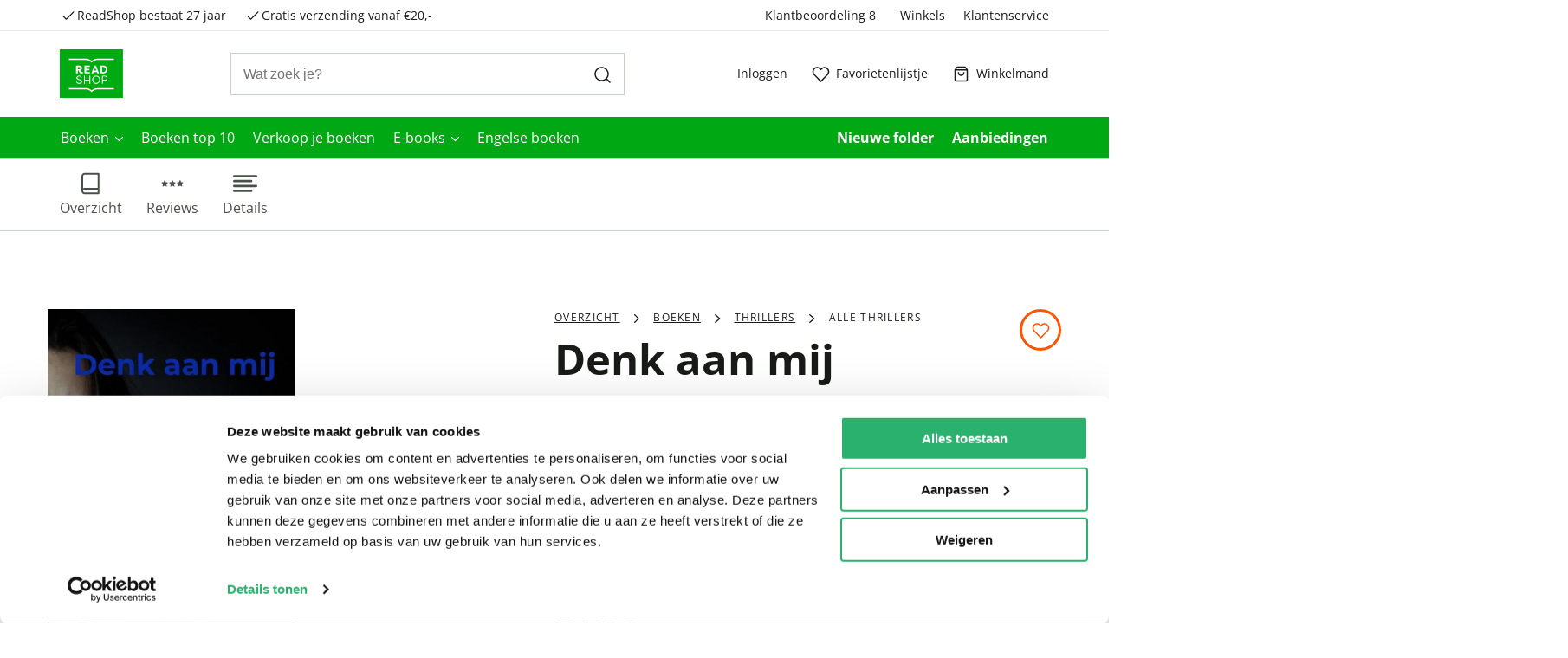

--- FILE ---
content_type: text/html; charset=utf-8
request_url: https://www.readshop.nl/boeken/denk-aan-mij-9789464655827
body_size: 9270
content:

    <!DOCTYPE html>
    <html lang="nl" >
      <head prefix="og: http://ogp.me/ns# book: http://ogp.me/ns/book#">
        <meta charset="utf-8">
        <script>
          window.__INITIAL_DATA__ = [{"name":"Denk aan mij","url":"https:\u002F\u002Fwww.readshop.nl\u002Fboeken\u002Fdenk-aan-mij-9789464655827","images":{"frontImage":"\u002Fimages\u002Factive\u002Fcarrousel\u002Ffullsize\u002F9789464655827_front.jpg","Image":"\u002Fimages\u002Factive\u002Fean\u002F200\u002F9789464655827.jpg"},"catalog":"Boeken","type":"Paperback","shortDescription":null,"longDescription":"Luuk en Demi worden voor het blok gezet, als er een jonge vrouw bij hen aanklopt met de beschuldiging te zijn misbruikt door een bekende cabaretier. Het is aan hen om erachter komen wie de waarheid spreekt. Is dat de getraumatiseerde Roos of de populaire en charmante Ties Verduyn? Wat als er meerdere slachtoffers hun verhaal willen doen?","availability":"Op werkdagen voor 16:00 uur besteld, volgende dag thuisbezorgd.","offered":1,"rating":0,"price":{"regular":[{"label":"Prijs","amount":21.95}]},"persons":[{"name":"Lois Blommestein","role":null,"url":"https:\u002F\u002Fwww.readshop.nl\u002Fentity\u002Flois-blommestein-P0000911778","imageUrl":null,"shortDescription":null}],"format":null,"epubversion":null,"annotation":null,"descparttitle":null,"descsectiontitle":null,"brand":"Brave New Books","category":"Boeken\u002FThrillers\u002FAlle thrillers","language":["Nederlands"],"releaseDate":1664920800000,"weight":312,"numberofparts":null,"keywords":null,"series":null,"pages":178,"breadcrumb":[{"name":"Overzicht","url":"https:\u002F\u002Fwww.readshop.nl","categoryID":null},{"name":"Boeken","url":"https:\u002F\u002Fwww.readshop.nl\u002Fboeken","categoryID":"iGIKFCGCRXsAAAFnu0cOMBeB"},{"name":"Thrillers","url":"https:\u002F\u002Fwww.readshop.nl\u002Fboeken\u002Fthrillers","categoryID":"lXQKFCGCjxwAAAFnWooOMBeB"},{"name":"Alle thrillers","url":"https:\u002F\u002Fwww.readshop.nl\u002Fboeken\u002Fthrillers\u002Falle-thrillers","categoryID":"BEAKFCGCjx0AAAFnWooOMBeB"}],"primaryCategoryNumber":"01","productLength":235,"productWidth":155,"productHeight":17,"bookFlip":true,"otherEditionsJson":"{\"data\":{\"items\":[{\"type\":\"Paperback\",\"price\":\"21.95\",\"active\":true,\"url\":\"https:\u002F\u002Fwww.readshop.nl\u002Fboeken\u002Fdenk-aan-mij-9789464655827\"},{\"type\":\"eBook\",\"format\":\"ePub met digitaal watermerk\",\"price\":\"6.00\",\"url\":\"https:\u002F\u002Fwww.readshop.nl\u002Febooks\u002Fdenk-aan-mij-9789464655834\"}]}}","awards":null,"ageRating":null,"viewingcopy":null,"tagline":null,"aviLevel":null,"thema":["Thriller \u002F spannende fictie"],"editionType":null,"badges":null,"similarAwardProductsURL":null,"expectedDate":null,"mediaQuotesRatings":[],"isOnline":true,"maxOrder":100,"orderQuantity":null,"storeDelivery":true,"reviewCount":0,"stockCheck":"stockCheck","termsAndConditions":null,"stockLevel":null,"rightOfReturn":false,"ean":null,"expressOrder":false,"purchaseDiscountPercentage":null,"allowedUsergroups":[],"deliveryDays":1,"cutOffTime":1600,"brandUrl":"https:\u002F\u002Fwww.readshop.nl\u002Fentity\u002Fbrave-new-books-C0000107034","SKU":"9789464655827"}];
          window.__LAYOUT_DATA__ = {"header":{"components":[{"excluded":false,"components":[{"components":[{"component-id":"cmp_20210716_085853","component-type":"Component","title":"Bestverkocht","url":"\u002Fbestverkocht\u002Fboeken"},{"component-id":"cmp_20211013_163659","component-type":"Component","title":"Net verschenen","url":"\u002Fnet-verschenen\u002Fboeken"},{"component-id":"cmp_20211013_163801","component-type":"Component","title":"Alvast reserveren","url":"\u002Falvast-reserveren\u002Fboeken"}],"component-id":"cmp_20210702_164052","component-type":"Component","title":"Alles in Boeken","url":"\u002Falle\u002Fboeken"},{"components":[{"component-id":"cmp_20210716_083251","component-type":"Component","title":"Body & Mind","url":"\u002Fboeken\u002Fbody-mind"},{"component-id":"cmp_20210716_083253","component-type":"Component","title":"Cadeauboeken","url":"\u002Fboeken\u002Fcadeauboeken"},{"component-id":"cmp_20210716_083252","component-type":"Component","title":"Computerboeken","url":"\u002Fboeken\u002Fcomputerboeken"},{"component-id":"cmp_20210716_083249","component-type":"Component","title":"Fantasy","url":"\u002Fboeken\u002Ffantasy"},{"component-id":"cmp_20210716_083207","component-type":"Component","title":"Geschiedenis & politiek","url":"\u002Fboeken\u002Fgeschiedenis-politiek"},{"component-id":"cmp_20210716_083206","component-type":"Component","title":"Hobbyboeken","url":"\u002Fboeken\u002Fhobbyboeken"}],"component-id":"cmp_20210702_164205","component-type":"Component","title":"Populaire genres"},{"components":[{"component-id":"cmp_20210716_083111","component-type":"Component","title":"Huis, tuin & dier","url":"\u002Fboeken\u002Fhuis-tuin-dier"},{"component-id":"cmp_20210716_083205","component-type":"Component","title":"Kalenders & agenda's","url":"\u002Fboeken\u002Fkalenders-agenda-s"},{"component-id":"cmp_20210716_083204","component-type":"Component","title":"Kinderboeken","url":"\u002Fboeken\u002Fkinderboeken"},{"component-id":"cmp_20210716_083203","component-type":"Component","title":"Kookboeken","url":"\u002Fboeken\u002Fkookboeken"},{"component-id":"cmp_20210716_083020","component-type":"Component","title":"Kunst & cultuur","url":"\u002Fboeken\u002Fkunst-cultuur"},{"component-id":"cmp_20210716_082849","component-type":"Component","title":"Literatuur","url":"\u002Fboeken\u002Fliteratuur"}],"component-id":"cmp_20210716_084119","component-type":"Component"},{"components":[{"component-id":"cmp_20210716_083012","component-type":"Component","title":"Luisterboeken","url":"\u002Fboeken\u002Fluisterboeken"},{"component-id":"cmp_20210716_083152","component-type":"Component","title":"Managementboeken","url":"\u002Fboeken\u002Fmanagementboeken"},{"component-id":"cmp_20210716_083202","component-type":"Component","title":"Reizen & vrije tijd","url":"\u002Fboeken\u002Freizen-vrije-tijd"},{"component-id":"cmp_20210716_083021","component-type":"Component","title":"Religie","url":"\u002Fboeken\u002Freligie"},{"component-id":"cmp_20210716_083107","component-type":"Component","title":"Romans","url":"\u002Fboeken\u002Fromans"},{"component-id":"cmp_20210716_083100","component-type":"Component","title":"School & studieboeken","url":"\u002Fboeken\u002Fschool-studieboeken"}],"component-id":"cmp_20210716_084817","component-type":"Component"},{"components":[{"component-id":"cmp_20210702_164255","component-type":"Component","title":"Spiritualiteit","url":"\u002Fboeken\u002Fspiritualiteit"},{"component-id":"cmp_20210702_164224","component-type":"Component","title":"Sportboeken","url":"\u002Fboeken\u002Fsportboeken"},{"component-id":"cmp_20210716_083019","component-type":"Component","title":"Stripboeken","url":"\u002Fboeken\u002Fstripboeken"},{"component-id":"cmp_20210716_083007","component-type":"Component","title":"Thrillers","url":"\u002Fboeken\u002Fthrillers"},{"component-id":"cmp_20210716_083048","component-type":"Component","title":"Young adult","url":"\u002Fboeken\u002Fyoung-adult"}],"component-id":"cmp_20210716_085233","component-type":"Component"}],"component-id":"cmp_20210324_123957","highlighted":false,"component-type":"Component","title":"Boeken","url":"\u002Fboeken"},{"excluded":false,"component-id":"cmp_20250408_100739","highlighted":false,"component-type":"Component","title":"Boeken top 10","url":"\u002Fboeken-top-10"},{"excluded":false,"component-id":"cmp_20250624_141735","highlighted":false,"component-type":"Component","title":"Verkoop je boeken","url":"https:\u002F\u002Fwww.readshop.nl\u002Fpagina\u002Fverkoop-je-boeken"},{"excluded":false,"components":[{"components":[{"component-id":"cmp_20210716_090439","component-type":"Component","title":"Bestverkocht","url":"\u002Fbestverkocht\u002Febooks"},{"component-id":"cmp_20211013_163922","component-type":"Component","title":"Net verschenen","url":"\u002Fnet-verschenen\u002Febooks"}],"component-id":"cmp_20210716_090125","component-type":"Component","title":"Alles in E-books","url":"\u002Falle\u002Febooks"},{"components":[{"component-id":"cmp_20210716_090615","component-type":"Component","title":"Body & Mind","url":"\u002Febooks\u002Fbody-mind"},{"component-id":"cmp_20210716_090608","component-type":"Component","title":"Cadeauboeken","url":"\u002Febooks\u002Fcadeauboeken"},{"component-id":"cmp_20210716_090602","component-type":"Component","title":"Computerboeken","url":"\u002Febooks\u002Fcomputerboeken"},{"component-id":"cmp_20210716_090556","component-type":"Component","title":"Fantasy","url":"\u002Febooks\u002Ffantasy"},{"component-id":"cmp_20210716_090549","component-type":"Component","title":"Geschiedenis & politiek","url":"\u002Febooks\u002Fgeschiedenis-politiek"},{"component-id":"cmp_20210716_090540","component-type":"Component","title":"Hobbyboeken","url":"\u002Febooks\u002Fhobbyboeken"}],"component-id":"cmp_20210716_090227","component-type":"Component","title":"Populaire genres"},{"components":[{"component-id":"cmp_20210716_090634","component-type":"Component","title":"Huis, tuin & dier","url":"\u002Febooks\u002Fhuis-tuin-dier"},{"component-id":"cmp_20210716_090621","component-type":"Component","title":"Kinderboeken","url":"\u002Febooks\u002Fkinderboeken"},{"component-id":"cmp_20210716_090652","component-type":"Component","title":"Kookboeken","url":"\u002Febooks\u002Fkookboeken"},{"component-id":"cmp_20210716_090645","component-type":"Component","title":"Kunst & cultuur","url":"\u002Febooks\u002Fkunst-cultuur"},{"component-id":"cmp_20210716_090639","component-type":"Component","title":"Literatuur","url":"\u002Febooks\u002Fliteratuur"},{"component-id":"cmp_20210719_105411","component-type":"Component","title":"Managementboeken","url":"\u002Febooks\u002Fmanagementboeken"}],"component-id":"cmp_20210716_090321","component-type":"Component"},{"components":[{"component-id":"cmp_20210716_090725","component-type":"Component","title":"Reizen & vrije tijd","url":"\u002Febooks\u002Freizen-vrije-tijd"},{"component-id":"cmp_20210716_090719","component-type":"Component","title":"Religie","url":"\u002Febooks\u002Freligie"},{"component-id":"cmp_20210716_090712","component-type":"Component","title":"Romans","url":"\u002Febooks\u002Fromans"},{"component-id":"cmp_20210716_090704","component-type":"Component","title":"School & studieboeken","url":"\u002Febooks\u002Fschool-studieboeken"},{"component-id":"cmp_20210716_090658","component-type":"Component","title":"Spiritualiteit","url":"\u002Febooks\u002Fspiritualiteit"},{"component-id":"cmp_20210716_090816","component-type":"Component","title":"Sportboeken","url":"\u002Febooks\u002Fsportboeken"}],"component-id":"cmp_20210716_090310","component-type":"Component"},{"components":[{"component-id":"cmp_20210716_090809","component-type":"Component","title":"Stripboeken","url":"\u002Febooks\u002Fstripboeken"},{"component-id":"cmp_20210716_090749","component-type":"Component","title":"Thrillers","url":"\u002Febooks\u002Fthrillers"},{"component-id":"cmp_20210716_090742","component-type":"Component","title":"Young adult","url":"\u002Febooks\u002Fyoung-adult"}],"component-id":"cmp_20210716_090258","component-type":"Component"}],"component-id":"cmp_20210324_124802","highlighted":false,"component-type":"Component","title":"E-books","url":"\u002Febooks"},{"excluded":false,"component-id":"cmp_20251009_134410","highlighted":false,"component-type":"Component","title":"Engelse boeken","url":"\u002Fengelse-boeken"},{"excluded":true,"component-id":"cmp_20210324_124951","highlighted":true,"component-type":"Component","title":"Nieuwe folder","url":"\u002Fcampagne\u002Ffolders"},{"excluded":true,"component-id":"cmp_20210402_144646","highlighted":true,"component-type":"Component","title":"Aanbiedingen","url":"\u002Faanbiedingen"},{"components":[{"component-id":"header_usp1","component-type":"Component","title":"ReadShop bestaat 27 jaar"},{"component-id":"header_usp2","component-type":"Component","title":"Gratis verzending vanaf €20,-"},{"component-id":"header_usp3","component-type":"Component"}],"component-id":"header_usps_main","component-type":"Component"},{"components":[{"component-id":"cmp_20210324_115244","component-type":"Component","title":"Winkels","url":"\u002Fwinkels"},{"component-id":"cmp_20240212_180217","component-type":"Component","title":"Klantenservice","url":"https:\u002F\u002Fklantenservice.readshop.nl\u002F "}],"component-id":"usp_links","component-type":"Component"}],"component-id":"header","component-type":"Component"},"footer":{"components":[{"components":[{"component-id":"cmp_20210402_132747","component-type":"Component","title":"Bestellen","url":"https:\u002F\u002Fklantenservice.readshop.nl\u002Ftopic\u002FpcErRsowBvWoheh7v"},{"component-id":"cmp_20210402_132818","component-type":"Component","title":"Bezorging","url":"https:\u002F\u002Fklantenservice.readshop.nl\u002Ftopic\u002FdWhgxB7kMov7wtZjn"},{"component-id":"cmp_20210402_133013","component-type":"Component","title":"Betalen","url":"https:\u002F\u002Fklantenservice.readshop.nl\u002Ftopic\u002FPA2eRPAoSeFqsnwFB"},{"component-id":"cmp_20210402_133123","component-type":"Component","title":"Retourneren","url":"https:\u002F\u002Fklantenservice.readshop.nl\u002Ftopic\u002FtGEq44a8JuiYk4BER"},{"component-id":"cmp_20210402_133231","component-type":"Component","title":"Veelgestelde vragen","url":"https:\u002F\u002Fklantenservice.readshop.nl\u002Ftopic\u002FvxE7e48dXnbrjRz9g"}],"component-id":"cmp_20210402_132413","component-type":"Component","title":"Klantenservice","url":"https:\u002F\u002Fklantenservice.readshop.nl\u002F"},{"components":[{"component-id":"cmp_20210402_133818","component-type":"Component","title":"Over ons","url":"https:\u002F\u002Fklantenservice.readshop.nl\u002Ftopic\u002F2o2GLms3ofKrEDE9N"},{"component-id":"cmp_20220214_162422","component-type":"Component","title":"Vacatures","url":"https:\u002F\u002Fwerkenbijaudax.nl\u002Fvacatures?o=0&n=10&of=1&f=50#vacancy-overview"},{"component-id":"cmp_20210402_133920","component-type":"Component","title":"Winkels en openingstijden","url":"\u002Fwinkels"},{"component-id":"cmp_20210402_134235","component-type":"Component","title":"Cadeaukaart","url":"https:\u002F\u002Fklantenservice.readshop.nl\u002Fsearch\u002Fcadeaukaart"},{"component-id":"cmp_20210402_134017","component-type":"Component","title":"Ondernemer worden","url":"\u002Fpagina\u002Fondernemer-worden"},{"component-id":"cmp_20210723_084906","component-type":"Component","title":"Vulnerability Disclosure policy","url":"\u002Fpagina\u002Fvulnerability-disclosure"}],"component-id":"cmp_20210402_133716","component-type":"Component","title":"Informatie"},{"components":[{"component-id":"cmp_20210402_134502","component-type":"Component","title":"Facebook","url":"https:\u002F\u002Fwww.facebook.com\u002FTheReadShop"},{"component-id":"cmp_20210719_104032","component-type":"Component","title":"Instagram","url":"https:\u002F\u002Fwww.instagram.com\u002Freadshopnl\u002F"},{"component-id":"cmp_20210402_134640","component-type":"Component","title":"helpdesk@readshop.nl","url":"mailto:helpdesk@readshop.nl"},{"component-id":"cmp_20210402_134805","component-type":"Component","title":"088 - 133 84 32","url":"tel:088 - 133 84 32"}],"component-id":"cmp_20210402_134352","component-type":"Component","title":"Advies nodig?"}],"component-id":"footer","component-type":"Component"}};
          window.__SERVER_STATUS__ = 200;
          window.__META__ = { proxy: "https://prdapi.readshop.nl","requestedUrl": "https://www.readshop.nl/boeken/denk-aan-mij-9789464655827" };
          
        </script>

        <link rel="preconnect" as="script" href="https://www.googletagmanager.com/gtm.js?id=GTM-MTS56R9">
        <link rel="preconnect" as="script" href="https://consent.cookiebot.com/uc.js">

        <script>
          window.dataLayer = window.dataLayer || [];

          function gtag() {
            dataLayer.push(arguments);
          }

          gtag("consent", "default", {
              ad_storage: "denied",
              analytics_storage: "denied",
              functionality_storage: "denied",
              personalization_storage: "denied",
              security_storage: "granted",
              wait_for_update: 2000,
          });
          gtag("set", "ads_data_redaction", true);
          gtag("set", "url_passthrough", false);

          dataLayer.push({
            'event': 'page_type_loaded',
            'page_type':'ProductPage',
            'platform_template_version': '6.44.0',
            'platform_environment': 'production',
          });
        </script>

        

        <!-- Google Tag Manager -->
        <script>(function(w,d,s,l,i){w[l]=w[l]||[];w[l].push({'gtm.start':
        new Date().getTime(),event:'gtm.js'});var f=d.getElementsByTagName(s)[0],
        j=d.createElement(s),dl=l!='dataLayer'?'&l='+l:'';j.async=true;j.src=
        'https://www.googletagmanager.com/gtm.js?id='+i+dl;f.parentNode.insertBefore(j,f);
        })(window,document,'script','dataLayer','GTM-MTS56R9');</script>
        <!-- End Google Tag Manager -->

        <link rel="preload" as="script" href="/client/6.44.0-5770/bundle.js">

        <meta http-equiv="X-UA-Compatible" content="IE=edge">
        <meta name="format-detection" content="telephone=no">
        <meta name="viewport" content="width=device-width, initial-scale=1">
        <meta name="theme-color" content="#ffffff" />

        <title data-rh="true">Denk aan mij, Lois Blommestein | Boek | 9789464655827 | ReadShop</title>
        <meta data-rh="true" property="og:locale" content="nl-nl"/><meta data-rh="true" name="twitter:card" content="summary_large_image"/><meta data-rh="true" name="twitter:site" content="@thereadshop"/><meta data-rh="true" name="robots" content="index, follow"/><meta data-rh="true" name="title" content="Denk aan mij, Lois Blommestein | Boek | 9789464655827"/><meta data-rh="true" property="og:title" content="Denk aan mij, Lois Blommestein | Boek | 9789464655827"/><meta data-rh="true" name="twitter:title" content="Denk aan mij, Lois Blommestein | Boek | 9789464655827"/><meta data-rh="true" name="description" content="Bestel Denk aan mij van Lois Blommestein ✓ Voor 23:00 besteld, morgen in huis! ✓ Gratis verzending vanaf 20,- ✓ Gratis afhalen in de winkel"/><meta data-rh="true" property="og:description" content="Bestel Denk aan mij van Lois Blommestein ✓ Voor 23:00 besteld, morgen in huis! ✓ Gratis verzending vanaf 20,- ✓ Gratis afhalen in de winkel"/><meta data-rh="true" name="twitter:description" content="Bestel Denk aan mij van Lois Blommestein ✓ Voor 23:00 besteld, morgen in huis! ✓ Gratis verzending vanaf 20,- ✓ Gratis afhalen in de winkel"/><meta data-rh="true" property="og:url" content="https://www.readshop.nlhttps://www.readshop.nl/boeken/denk-aan-mij-9789464655827"/><meta data-rh="true" name="twitter:url" content="https://www.readshop.nlhttps://www.readshop.nl/boeken/denk-aan-mij-9789464655827"/><meta data-rh="true" property="og:image" content="https://www.readshop.nl/images/active/carrousel/fullsize/9789464655827_front.jpg"/><meta data-rh="true" name="twitter:image" content="https://www.readshop.nl/images/active/carrousel/fullsize/9789464655827_front.jpg"/><meta data-rh="true" name property="og:type" content="book"/><meta data-rh="true" name property="book:isbn" content="9789464655827"/><meta data-rh="true" name property="book:author" content="Lois Blommestein"/><meta data-rh="true" name property="book:release_date" content="4-10-2022"/>

        <link rel="canonical" href="https://www.readshop.nl/boeken/denk-aan-mij-9789464655827">

        

        

        <script data-rh="true" type="application/ld+json">{"@context":"http://schema.org","@id":"https://www.readshop.nlhttps://www.readshop.nl/boeken/denk-aan-mij-9789464655827","name":"Denk aan mij","url":"https://www.readshop.nlhttps://www.readshop.nl/boeken/denk-aan-mij-9789464655827","keywords":[],"description":"Luuk en Demi worden voor het blok gezet, als er een jonge vrouw bij hen aanklopt met de beschuldiging te zijn misbruikt door een bekende cabaretier. Het is aan hen om erachter komen wie de waarheid spreekt. Is dat de getraumatiseerde Roos of de populaire en charmante Ties Verduyn? Wat als er meerdere slachtoffers hun verhaal willen doen?","image":["https://www.readshop.nl/images/active/carrousel/fullsize/9789464655827_front.jpg"],"offers":{"@type":"Offer","price":21.95,"priceCurrency":"EUR","availability":"http://schema.org/InStock","itemCondition":"https://schema.org/NewCondition"},"@type":"Book","inLanguage":"nl","workExample":[{"@context":"http://schema.org","@type":"Book","@id":"https://www.readshop.nl/ebooks/denk-aan-mij-9789464655834","isbn":"9789464655834","bookFormat":"http://schema.org/EBook","inLanguage":"nl"}],"thumbnailUrl":"https://www.readshop.nl/images/active/ean/200/9789464655827.jpg","datePublished":"2022","numberOfPages":178,"bookFormat":"http://schema.org/Paperback","genre":"Boeken/Thrillers/Alle thrillers","isbn":"9789464655827","author":[{"@type":"Person","name":"Lois Blommestein"}],"publisher":{"@type":"Organization","name":"Brave New Books"}}</script><script data-rh="true" type="application/ld+json">{"@context":"http://schema.org/","@type":"BreadcrumbList","itemListElement":[{"@type":"ListItem","position":1,"name":"Overzicht","item":"https://www.readshop.nl"},{"@type":"ListItem","position":2,"name":"Boeken","item":"https://www.readshop.nl/boeken"},{"@type":"ListItem","position":3,"name":"Thrillers","item":"https://www.readshop.nl/boeken/thrillers"},{"@type":"ListItem","position":4,"name":"Alle thrillers","item":"https://www.readshop.nl/boeken/thrillers/alle-thrillers"}]}</script>

        <link type="text/css" rel="stylesheet" href="/client/6.44.0-5770/main.css" media="screen">

        <link rel="apple-touch-icon" sizes="180x180" href="/client/6.44.0-5770/assets/apple-touch-icon.png">
        <link rel="icon" type="image/png" sizes="32x32" href="/client/6.44.0-5770/assets/favicon-32x32.png">
        <link rel="icon" type="image/png" sizes="16x16" href="/client/6.44.0-5770/assets/favicon-16x16.png">
        <link rel="manifest" href="/client/6.44.0-5770/assets/manifest.json">


        <script src="/client/6.44.0-5770/bundle.js" defer></script>
        <script id="Cookiebot" src="https://consent.cookiebot.com/uc.js" data-cbid="b406c951-b2e6-4c15-8d4b-1ae55ef7485b" type="text/javascript" defer></script>
      
                              <script>!function(a){var e="https://s.go-mpulse.net/boomerang/",t="addEventListener";if("False"=="True")a.BOOMR_config=a.BOOMR_config||{},a.BOOMR_config.PageParams=a.BOOMR_config.PageParams||{},a.BOOMR_config.PageParams.pci=!0,e="https://s2.go-mpulse.net/boomerang/";if(window.BOOMR_API_key="Q6PX7-DKTWC-NEWSC-UL6PC-QWU2L",function(){function n(e){a.BOOMR_onload=e&&e.timeStamp||(new Date).getTime()}if(!a.BOOMR||!a.BOOMR.version&&!a.BOOMR.snippetExecuted){a.BOOMR=a.BOOMR||{},a.BOOMR.snippetExecuted=!0;var i,_,o,r=document.createElement("iframe");if(a[t])a[t]("load",n,!1);else if(a.attachEvent)a.attachEvent("onload",n);r.src="javascript:void(0)",r.title="",r.role="presentation",(r.frameElement||r).style.cssText="width:0;height:0;border:0;display:none;",o=document.getElementsByTagName("script")[0],o.parentNode.insertBefore(r,o);try{_=r.contentWindow.document}catch(O){i=document.domain,r.src="javascript:var d=document.open();d.domain='"+i+"';void(0);",_=r.contentWindow.document}_.open()._l=function(){var a=this.createElement("script");if(i)this.domain=i;a.id="boomr-if-as",a.src=e+"Q6PX7-DKTWC-NEWSC-UL6PC-QWU2L",BOOMR_lstart=(new Date).getTime(),this.body.appendChild(a)},_.write("<bo"+'dy onload="document._l();">'),_.close()}}(),"".length>0)if(a&&"performance"in a&&a.performance&&"function"==typeof a.performance.setResourceTimingBufferSize)a.performance.setResourceTimingBufferSize();!function(){if(BOOMR=a.BOOMR||{},BOOMR.plugins=BOOMR.plugins||{},!BOOMR.plugins.AK){var e=""=="true"?1:0,t="",n="clmjalaxzcoik2lhklya-f-05a82dc42-clientnsv4-s.akamaihd.net",i="false"=="true"?2:1,_={"ak.v":"39","ak.cp":"1211705","ak.ai":parseInt("725039",10),"ak.ol":"0","ak.cr":8,"ak.ipv":4,"ak.proto":"h2","ak.rid":"1a5db8f0","ak.r":44268,"ak.a2":e,"ak.m":"dscb","ak.n":"ff","ak.bpcip":"18.216.144.0","ak.cport":37550,"ak.gh":"23.192.164.146","ak.quicv":"","ak.tlsv":"tls1.3","ak.0rtt":"","ak.0rtt.ed":"","ak.csrc":"-","ak.acc":"","ak.t":"1768379120","ak.ak":"hOBiQwZUYzCg5VSAfCLimQ==TiVDPjI2FpJjLmvN5RBugII0NUdI5vnkjKzFM3FFrOQguZMsaXAc6jI2pQrrEworpbVuyiiD5W/Q+7EXEl4lMSUtqdHK+wMdV7X0fply6cnIs29WE8rHF1jlhBtGWOJndrKcB0vdfpDU/SNe940suS5H+jdOd+1RiTYXkcP5PLd+EyW5LLQt/Y8V1AD1n6Ysp/dGpPm5wTU+9KjqKbKwNhKdBOdFTOzAYcWdaXmwE4SeN0+uTMMmxqP7SNOnv/C3mPCQ09jKra4YLoIYyuoiJ/wPn/evGxUfen+4YWayaBMkqMe1MntME4HG8RTQ2lsHadHSLZIJuNdpsisle/Zyih4Hjze1fxYduSV3P4FUFxUvsX1yh9ASbM7Xc7TeVQOo29gneWBCC03jt4eoFEsiRLSioj7LL7rcVEWl2krJD78=","ak.pv":"15","ak.dpoabenc":"","ak.tf":i};if(""!==t)_["ak.ruds"]=t;var o={i:!1,av:function(e){var t="http.initiator";if(e&&(!e[t]||"spa_hard"===e[t]))_["ak.feo"]=void 0!==a.aFeoApplied?1:0,BOOMR.addVar(_)},rv:function(){var a=["ak.bpcip","ak.cport","ak.cr","ak.csrc","ak.gh","ak.ipv","ak.m","ak.n","ak.ol","ak.proto","ak.quicv","ak.tlsv","ak.0rtt","ak.0rtt.ed","ak.r","ak.acc","ak.t","ak.tf"];BOOMR.removeVar(a)}};BOOMR.plugins.AK={akVars:_,akDNSPreFetchDomain:n,init:function(){if(!o.i){var a=BOOMR.subscribe;a("before_beacon",o.av,null,null),a("onbeacon",o.rv,null,null),o.i=!0}return this},is_complete:function(){return!0}}}}()}(window);</script></head>
      <body id="ProductPage">

          <!-- Google Tag Manager (noscript) -->
          <noscript><iframe src="https://www.googletagmanager.com/ns.html?id=GTM-MTS56R9"
          height="0" width="0" style="display:none;visibility:hidden"></iframe></noscript>
          <!-- End Google Tag Manager (noscript) -->

        <div id="root"><div><main style="min-height:70vh"><div><div class="container product-detail-wrapper cart-interaction-container"><div class="product-detail-info clearfix"><div class="product-carrousel"><span title="Datatrics anchor for Product image badge" id="datatrics-pdp-badge"></span><div id="pdp-slider" class=" pdp-image-container" style="--book-depth:60px"><div class="slick-slider product-slick-slider slick-initialized"><div class="slick-list"><div class="slick-track" style="width:100%;left:0%"><div data-index="0" class="slick-slide slick-active slick-current" tabindex="-1" aria-hidden="false" style="outline:none;width:100%;position:relative;left:0;opacity:1;transition:opacity 400ms ease, visibility 400ms ease"><div><div tabindex="-1" style="width:100%;display:inline-block"><img alt="Denk aan mij" class="" src="https://prdapi.readshop.nl/images/active/carrousel/fullsize/9789464655827_front.jpg" style="opacity:1"/></div></div></div></div></div></div><div class="preview-container hidden"><div class="bookpreview-button" data-test-id="bookpreview-button"><button type="button" class="bg-brandWhite hover:bg-buttonSecondaryBackgroundhover focus:bg-buttonSecondaryBackgroundfocus active:bg-buttonSecondaryBackgroundactive text-buttonSecondaryText border-3 border-solid border-buttonSecondaryBackground hover:border-transparent focus:border-buttonSecondaryFocusring active:border-buttonSecondaryFocusring hover:shadow-lg  h-12 px-5 text-base   rounded-full leading-5 font-weight-primary-bold font-primary cursor-pointer disabled:opacity-20 flex flex-wrap content-center justify-center whitespace-nowrap"><div class="flex flex-nowrap content-center justify-center"></div></button></div></div></div></div><div class="product-detail-header"><div><ul class="breadcrumb breadcrumb-list" data-test-id="component-breadcrumbs"><li class="breadcrumb__item hidden-xs "><span class="seperator"><div class="ico-container adx-ico ico-arrow-right ico-row ico-87"><svg><use xlink:href="#symbol-defs_svg__ico-arrow-right"></use></svg></div></span><a data-test-id="breadcrumb-overzicht" href="https://www.readshop.nl" class="breadcrumb__link">Overzicht</a></li><li class="breadcrumb__item hidden-xs "><span class="seperator"><div class="ico-container adx-ico ico-arrow-right ico-row ico-87"><svg><use xlink:href="#symbol-defs_svg__ico-arrow-right"></use></svg></div></span><a data-test-id="breadcrumb-boeken" href="https://www.readshop.nl/boeken" class="breadcrumb__link">Boeken</a></li><li class="breadcrumb__item hidden-xs "><span class="seperator"><div class="ico-container adx-ico ico-arrow-right ico-row ico-87"><svg><use xlink:href="#symbol-defs_svg__ico-arrow-right"></use></svg></div></span><a data-test-id="breadcrumb-thrillers" href="https://www.readshop.nl/boeken/thrillers" class="breadcrumb__link">Thrillers</a></li><li class="breadcrumb__item hidden-xs disabled"><span class="seperator"><div class="ico-container adx-ico ico-arrow-right ico-row ico-87"><svg><use xlink:href="#symbol-defs_svg__ico-arrow-right"></use></svg></div></span><a data-test-id="breadcrumb-alle-thrillers" href="https://www.readshop.nl/boeken/thrillers/alle-thrillers" class="breadcrumb__link">Alle thrillers</a></li><li class="breadcrumb__item back visible-xs"><a href="https://www.readshop.nl/boeken/thrillers" class="breadcrumb__link"><span class="seperator"><div class="ico-container adx-ico ico-arrow-left ico-row ico-87"><svg><use xlink:href="#symbol-defs_svg__ico-arrow-left"></use></svg></div></span></a></li></ul><div class="pdp-product-metadata"><h1 class="header-pdp" data-test-id="header-productPage"><span>Denk aan mij</span></h1></div><div class="product-meta-description"><div class="flex flex-wrap items-center [&amp;:not(:last-child)]:child:pr-3 child:mr-3 child:border-0 [&amp;:not(:last-child)]:child:border-r child:border-solid child:border-borderDefault"><div class="text-base" data-test-id="pdpMetaPersons"><a data-test-id="author" href="https://www.readshop.nl/entity/lois-blommestein-P0000911778">Lois Blommestein</a></div><div>Nederlands</div><div>178<!-- --> </div></div></div></div><div class="top-buttons"><button type="button" class="bg-brandWhite hover:bg-buttonSecondaryBackgroundhover focus:bg-buttonSecondaryBackgroundfocus active:bg-buttonSecondaryBackgroundactive text-buttonSecondaryText border-3 border-solid border-buttonSecondaryBackground hover:border-transparent focus:border-buttonSecondaryFocusring active:border-buttonSecondaryFocusring hover:shadow-lg w-12 h-12  text-base   rounded-full leading-5 font-weight-primary-bold font-primary cursor-pointer disabled:opacity-20 flex flex-wrap content-center justify-center whitespace-nowrap" title="" data-test-id="button-addToWishlist"><div class="flex flex-nowrap content-center justify-center"><div class="mr-0 flex flex-nowrap content-center justify-center"><div class="ico-container adx-ico ico-heart-outline ico-row ico-150"><svg><use xlink:href="#symbol-defs_svg__ico-heart-outline"></use></svg></div></div></div></button></div></div><div class="product-detail-content"><div class="product-detail-editions radio" id="product-othereditions"><div class="ts-bold scale-1"></div><ul class="list-inline list-unstyled"><li class="hidden-xs hidden-sm active"><a href="https://www.readshop.nl/boeken/denk-aan-mij-9789464655827"><label><div><span class="head"><span class="version">Paperback</span><span class="price">21,95</span></span></div></label></a></li><li class="hidden-xs hidden-sm "><a href="https://www.readshop.nl/ebooks/denk-aan-mij-9789464655834"><label><div><span class="head"><span class="version">eBook</span><span class="price">6,-</span></span></div><div class="format">ePub met digitaal watermerk</div></label></a></li><li class="menu-dropdown visible-xs visible-sm"><div class="dropdown"><div class="dropdown-toggle"><div><span class="version">Paperback</span><span class="price pull-right"><span class="price pull-right">21,95</span></span><div class="ico-container adx-ico ico-arrow-down ico-row ico-100"><svg><use xlink:href="#symbol-defs_svg__ico-arrow-down"></use></svg></div></div></div><ul class="dropdown-menu"><li class=" "><a href="https://www.readshop.nl/ebooks/denk-aan-mij-9789464655834"><label><div><span class="head"><span class="version">eBook</span><span class="price">6,-</span></span></div><div class="format">ePub met digitaal watermerk</div></label></a></li></ul></div></li></ul></div><div class="cart-interaction-container"><div class="product-detail-price-wrapper"><div class="large price-block"><div><div class="colored heavy">Prijs<!-- --> ‌</div><div class="huge colored heavy">21,95<div id="dt-price-microcopy"></div></div></div></div><span title="Datatrics anchor for Price block" id="datatrics-pdp-price"></span></div></div><div class="pdp-primaryActions b2c offered-other"><div class="productDetailButtons" data-test-id="comp-pdpCtaButtons"><div class="wrapper-primaryActions"><div class="skeleton default" style="height:125px"></div><span class="divider"></span><div class="skeleton default" style="height:125px"></div></div></div></div><div class="pdp-floatingCTA"><div class="productDetailButtons floating "><div><button type="button" class="bg-brandWhite hover:bg-buttonSecondaryBackgroundhover focus:bg-buttonSecondaryBackgroundfocus active:bg-buttonSecondaryBackgroundactive text-buttonSecondaryText border-3 border-solid border-buttonSecondaryBackground hover:border-transparent focus:border-buttonSecondaryFocusring active:border-buttonSecondaryFocusring hover:shadow-lg w-12 h-12  text-base   rounded-full leading-5 font-weight-primary-bold font-primary cursor-pointer disabled:opacity-20 flex flex-wrap content-center justify-center whitespace-nowrap" title="" data-test-id="button-addToWishlist"><div class="flex flex-nowrap content-center justify-center"><div class="mr-0 flex flex-nowrap content-center justify-center"><div class="ico-container adx-ico ico-heart-outline ico-row ico-150"><svg><use xlink:href="#symbol-defs_svg__ico-heart-outline"></use></svg></div></div></div></button></div><div class="add-to-cart-button"><div class="button-flex"><div class="btn-wrapper "><button type="button" class="bg-buttonPrimaryBackground hover:bg-buttonPrimaryBackgroundhover focus:bg-buttonPrimaryBackgroundfocus active:bg-buttonPrimaryBackgroundactive text-buttonPrimaryText border-3 border-solid border-transparent focus:border-buttonPrimaryFocusring active:border-buttonPrimaryFocusring hover:shadow-lg  h-12 px-5 text-base w-full  rounded-full leading-5 font-weight-primary-bold font-primary cursor-pointer disabled:opacity-20 flex flex-wrap content-center justify-center whitespace-nowrap" name="Denk aan mij" data-test-id="button-addToCartFloating"><div class="flex flex-nowrap content-center justify-center"><div class="mr-2 flex flex-nowrap content-center justify-center"><div class="ico-container adx-ico ico-shopping-bag no-margin ico-row ico-100"><svg><use xlink:href="#symbol-defs_svg__ico-shopping-bag"></use></svg></div></div><span style="display:content"></span></div></button></div></div></div></div></div><div class="usps-pdp"><div class="usp"><div><div class="ico-container adx-ico ico-check success ico-row ico-100"><svg><use xlink:href="#symbol-defs_svg__ico-check"></use></svg></div></div></div><div class="usp"><div><div class="ico-container adx-ico ico-check success ico-row ico-100"><svg><use xlink:href="#symbol-defs_svg__ico-check"></use></svg></div></div></div><div class="usp"><div><div class="ico-container adx-ico ico-check success ico-row ico-100"><svg><use xlink:href="#symbol-defs_svg__ico-check"></use></svg></div></div></div><span title="Anchor used for microcopy (deprecated)" id="datatrics-0"></span><span title="Datatrics anchor for USP&#x27;s" id="datatrics-pdp-usps"></span></div><span class="invisible-float-trigger"></span><div class="description"><span title="Datatrics anchor for Promotion" id="datatrics-pdp-promotion"></span><div class="relative"><div class="line-clamp-8       text-base">Luuk en Demi worden voor het blok gezet, als er een jonge vrouw bij hen aanklopt met de beschuldiging te zijn misbruikt door een bekende cabaretier. Het is aan hen om erachter komen wie de waarheid spreekt. Is dat de getraumatiseerde Roos of de populaire en charmante Ties Verduyn? Wat als er meerdere slachtoffers hun verhaal willen doen?</div></div></div></div></div></div><div id="dt" class="container datatrics-container"></div><div class="container-fluid pdp-sections"><div class="row"><a class="hidden-xs" id="reviews" title="" data-icon="ico-review" data-nav="#pdp-menu"></a><div class="container" id="section-reviews"><div class="reviews-component" id="reviewsRef"><div class="section-header "><div class="titles"><div class="main-titles"><h2></h2><div class="section-header-link"></div></div></div></div><div class="row "><div class=" col-md-6"><div class="reviews-summary-block"><div class="row "><div class=" col-lg-6"><div class="flex"><span data-rating="1" class="text-iconRatingInactive flex"></span><span data-rating="2" class="text-iconRatingInactive flex"></span><span data-rating="3" class="text-iconRatingInactive flex"></span><span data-rating="4" class="text-iconRatingInactive flex"></span><span data-rating="5" class="text-iconRatingInactive flex"></span></div><span class="revieuws-summery-rating">0<!-- --> <!-- --> | <!-- -->0<!-- --> </span></div><div class=" col-lg-6"></div></div></div><div class="reviews-rows-container"></div></div><div class=" col-md-6"><div class="reviews-add-review-cta"><h3></h3><div class="create-review-rating" data-test-id="create-review-rating"><div class="flex"><span data-rating="1" class="text-iconRatingInactive flex"></span><span data-rating="2" class="text-iconRatingInactive flex"></span><span data-rating="3" class="text-iconRatingInactive flex"></span><span data-rating="4" class="text-iconRatingInactive flex"></span><span data-rating="5" class="text-iconRatingInactive flex"></span></div></div><span></span></div><div class="preview-anchor"><div></div></div><div class="reviews-rating-banner"></div></div></div></div></div><a class="hidden-xs" id="details" title="" data-icon="ico-details" data-nav="#pdp-menu"></a><div class="pdp-details"><div class="container"><div class="section-header "><div class="titles"><div class="main-titles"><h2></h2><div class="section-header-link"></div></div></div></div><div class="row "><div class="hidden-xs col-sm-2"><div class="image wrapper"><div class="relative z-0 before:content-[&#x27;&#x27;] before:w-1.5 before:h-full before:absolute before:rounded-l-sm before:z-10 before:block before:bg-gradient-to-l before:from-transparent before:to-black/30 before:shadow-[1px_0_rgba(0,0,0,0.1)] after:content-[&#x27;&#x27;] after:block after:absolute after:right-full after:w-3.5 after:h-[95%] after:top-[2.5%] after:bg-gradient-to-r after:from-transparent after:to-black/25 after:origin-right after:rotate-y-15" style="max-height:149px"><img src="https://prdapi.readshop.nl/images/active/ean/200/9789464655827.jpg" alt="Denk aan mij" class="object-contain z-0 relative opacity-0 rounded-l-sm" style="max-height:149px" loading="lazy"/></div></div></div><div class=" col-sm-10"><div class="row details-list" data-test-id="pdp-details-list"><div class=" col-xs-12"><ul class="list-unstyled"><li class="col-sm-6"><span> : <a href="https://www.readshop.nl/entity/lois-blommestein-P0000911778" class="person">Lois Blommestein</a></span></li><li class="col-sm-6"><span>: <a href="https://www.readshop.nl/entity/brave-new-books-C0000107034" class="brand">Brave New Books</a></span></li><li class="col-sm-6"><span> : <!-- -->9789464655827</span></li><li class="col-sm-6"><span> : <!-- -->Nederlands</span></li><li class="col-sm-6"><span> : <!-- -->Paperback</span></li><li class="col-sm-6"><span> : <!-- -->178</span></li><li class="col-sm-6"><span> : <!-- -->oktober 2022</span></li><li class="col-sm-6"><span> : <!-- -->312</span></li><li class="col-sm-6"><span> : <!-- -->235 x 155 x 17 mm.</span></li><li class="col-sm-6"><span> : <!-- -->Thriller / spannende fictie</span></li></ul></div></div></div></div></div></div></div></div></div></main><div id="modal"><div class="nooverflow  col-xs-12" id="page-content-wrapper"><div class="sidepanel "><div class="sidepanel-content "><div class="sidepanel-header "><h2><span></span><button type="button" class="bg-transparent text-buttonTextColor hover:text-buttonTextColorhover focus:text-buttonTextColorfocus active:text-buttonTextColoractive border-0     text-base  p-0 rounded-full leading-5 font-weight-primary-bold font-primary cursor-pointer disabled:opacity-20 flex flex-wrap content-center justify-center whitespace-nowrap" data-test-id="closeSidepanel"><div class="flex flex-nowrap content-center justify-center"><div class="mr-0 flex flex-nowrap content-center justify-center"><div class="ico-container adx-ico ico-error ico-row ico-100"><svg><use xlink:href="#symbol-defs_svg__ico-error"></use></svg></div></div></div></button></h2></div><div class="sidepanel-component"></div></div><span class="sidepanel-shade"></span></div></div></div></div></div>
      </body>
    </html>
  

--- FILE ---
content_type: text/css; charset=UTF-8
request_url: https://www.readshop.nl/client/6.44.0-5770/7833.main.36acfdbc9255dcdb3e06.css
body_size: 6724
content:
.dropdown{height:inherit;position:relative}.dropdown ul{padding:0}.dropdown .dropdown-toggle{cursor:pointer;padding-left:10px}.dropdown li{border-bottom:1px solid #c9cfca}.dropdown li:last-child{border-bottom:0}.dropdown li a.pdp-menu-item{height:60px;padding:15px 10px}.dropdown li a.pdp-menu-item:hover{background-color:transparent;color:#003da5}.dropdown-menu{background-clip:padding-box;background-color:#fff;border:1px solid #c9cfca;border-radius:0;box-shadow:0 6px 24px rgba(0,0,0,.1);display:none;left:0;margin-top:2px;position:absolute;top:100%;z-index:300}.dropdown-menu li:before{background-color:inherit}.dropdown-menu a{display:block;font-size:16px;font-weight:400;line-height:1.75;padding:3px 20px;text-align:left;white-space:nowrap}.dropdown-menu a:focus,.dropdown-menu a:hover{background-color:#f7f7f7}.dropdown-menu:after,.dropdown-menu:before{border:solid transparent;bottom:100%;content:"";height:0;left:25px;pointer-events:none;position:absolute;width:0}.dropdown-menu:after{border-bottom-color:#fff;border-width:6px;margin-left:-7px}.dropdown-menu:before{border-bottom-color:#959595;border-width:7px;margin-left:-8px}.open>.dropdown-menu{display:block}#product-othereditions.product-detail-editions{clear:both;margin-bottom:42px}#product-othereditions.product-detail-editions .list-inline{display:flex;flex-wrap:wrap;margin:0 0 28px}#product-othereditions.product-detail-editions .menu-dropdown,#product-othereditions.product-detail-editions .menu-dropdown .dropdown li{max-width:none;width:100%}#product-othereditions.product-detail-editions ul li{flex:1 1 33%;font-size:14px;font-weight:400;line-height:1.5}@media(min-width:992px){#product-othereditions.product-detail-editions ul li{margin-bottom:14px;max-width:50%;padding-right:14px}}#product-othereditions.product-detail-editions ul li.active label:after{border:1px solid #79867a}#product-othereditions.product-detail-editions ul li.active .head{font-weight:700}#product-othereditions.product-detail-editions ul li label{display:flex;flex-direction:column}#product-othereditions.product-detail-editions ul li label input{display:none}#product-othereditions.product-detail-editions ul li label div{line-height:14px}#product-othereditions.product-detail-editions ul li .menu-dropdown{flex-basis:100%;width:100%}#product-othereditions.product-detail-editions ul li .dropdown{border:1px solid #c9cfca;display:inherit;width:100%}#product-othereditions.product-detail-editions ul li .dropdown:hover{border-color:#d7dbd7}#product-othereditions.product-detail-editions ul li .dropdown>a:after{line-height:1;padding-right:14px;position:absolute;right:0;top:50%;transform:translateY(-50%)}#product-othereditions.product-detail-editions ul li .dropdown .dropdown-toggle{display:flex;flex-direction:column;height:63px;justify-content:center;line-height:1;overflow:hidden;padding:7px 42px 7px 14px;position:relative;width:100%}#product-othereditions.product-detail-editions ul li .dropdown .dropdown-toggle .adx-ico{position:absolute;right:14px}#product-othereditions.product-detail-editions ul li .dropdown .dropdown-menu li{display:inline-block;height:inherit;width:100%}#product-othereditions.product-detail-editions ul li .dropdown .dropdown-menu li a{padding:10px}#product-othereditions.product-detail-editions ul li .dropdown.open>.dropdown-menu{left:0;margin-top:14px;top:100%;width:100%}#product-othereditions.product-detail-editions ul li .dropdown.open>.dropdown-menu label{justify-content:center;overflow:hidden}#product-othereditions.product-detail-editions ul li .dropdown.open>.dropdown-menu label:hover{background-color:#f7f7f7}#product-othereditions.product-detail-editions ul li .dropdown.open>.dropdown-menu label:after{border:0}#product-othereditions.product-detail-editions a{color:#181b18;display:block;text-decoration:none}#product-othereditions.product-detail-editions .head{display:flex}#product-othereditions.product-detail-editions label{height:100%;min-height:63px;padding:14px;width:100%}#product-othereditions.product-detail-editions label:before{display:none}#product-othereditions.product-detail-editions label:after{border:1px solid #c9cfca;content:"";height:100%;left:0;position:absolute;top:0;width:100%}#product-othereditions.product-detail-editions label:hover:after{border-color:#d7dbd7}#product-othereditions.product-detail-editions input[type=radio]:checked+label:after{border:1px solid #79867a}#product-othereditions.product-detail-editions .version{white-space:nowrap}#product-othereditions.product-detail-editions .price{font-size:12px;margin-left:auto;padding-left:1.5em}#product-othereditions.product-detail-editions .format,#product-othereditions.product-detail-editions .na{color:#495049;display:block}#product-othereditions.product-detail-editions .format{margin-top:7px;white-space:nowrap}#product-othereditions.product-detail-editions .action{color:#00a814;display:block;letter-spacing:.07em;position:relative;text-transform:uppercase}.ebook-modal-notification .item-container{zoom:1;overflow:hidden;_overflow:visible}.ebook-modal-notification .item-container>div:first-child{float:left;margin-right:12px;max-width:inherit;width:inherit}.ebook-modal-notification .item-container>div:first-child .image-default{display:flex;flex-direction:column;justify-content:center}.ebook-modal-notification .item-container>div:last-child{zoom:1;float:inherit;max-width:inherit;overflow:hidden;_overflow:visible;padding-left:12px;width:inherit}.ebook-modal-notification .item{margin:0}@media(max-width:767px){.ebook-modal-notification .item{margin:0}}.ebook-modal-notification .item:last-child{padding-left:0}.ebook-modal-notification .item p{margin:0}.ebook-modal-notification .item .item-title{font-weight:700}.ebook-modal-notification .item .author{color:#495049}.ebook-modal-notification .item .price-block{width:100px}.ebook-modal-notification .alternatives{padding:0;padding-left:0!important}@media(max-width:767px){.ebook-modal-notification .alternatives{width:100%!important}}.ebook-modal-notification .alternatives #product-othereditions.product-detail-editions .list-inline,.ebook-modal-notification .alternatives p{margin:0}.ebook-modal-notification .download-notification{font-size:14px}@media(max-width:767px){.ebook-modal-notification .download-notification{margin:21px 0}}.ebook-modal-notification .img-container{margin-right:25px;max-width:103px}@media(max-width:767px){.ebook-modal-notification .img-container{height:90px;width:60px}}.ebook-modal-notification .button-container{display:flex;justify-content:space-between;margin:0}@media(min-width:768px){.ebook-modal-notification .button-container{align-items:center}.ebook-modal-notification .button-container .checkbox{display:flex;padding-right:14px;width:100%}}.ebook-modal-notification .button-container .checkbox label{display:flex;margin-bottom:21px}@media(min-width:768px){.ebook-modal-notification .button-container .checkbox label{margin:0}}@media(max-width:767px){.ebook-modal-notification .button-container{flex-direction:column;font-size:14px}}.ebook-modal-notification .checkbox-wrapper{left:0;position:absolute}.giftcard-modal-notification .button-row{display:flex}.giftcard-modal-notification .button-row .btn:first-child{margin-right:7px}.giftcard-modal-notification .error-message{color:#f2330d;font-size:14px}.error-message{color:#f50;font-family:adx-primary,Helvetica Neue,helvetica,arial,sans-serif;font-size:16px;font-weight:400}.express-delivery{background-color:#f2f4f3;border-radius:25px;color:#181b18;display:flex;justify-content:space-between;margin-bottom:7px;padding:7px;width:100%}.express-delivery .info{border-left:1px solid #c9cfca;padding:0 7px}.express-delivery .info .adx-ico{color:#181b18;margin:0 7px 0 14px}.orderline-reference{background-color:#f2f4f3;border-radius:25px;display:flex;height:fit-content;padding:7px 14px}.orderline-reference.stacked{margin-bottom:7px;width:100%}.orderline-reference textarea{background-color:transparent;border:none;color:#181b18;flex:1;font-family:adx-primary,Helvetica Neue,helvetica,arial,sans-serif;font-size:16px;line-height:1.3125;resize:none}.orderline-reference textarea::placeholder{color:#79867a;position:relative;white-space:pre-line}.orderline-reference .info{align-items:center;border-left:1px solid #c9cfca;display:flex;padding-left:14px}.add-to-cart-button{flex-flow:row wrap}.add-to-cart-button,.add-to-cart-button .button-flex{display:flex;gap:7px;width:100%}.add-to-cart-button .button-flex .btn-wrapper{align-items:center;display:flex;flex-grow:1;z-index:1}.usp{clear:both;display:flex;font-size:14px;line-height:1.3125;margin-bottom:7px}.usp>div:first-child{display:flex;height:14px;margin-right:7px;width:14px}.usp a{text-decoration:none}.usp a:hover{text-decoration:underline}.usp .adx-ico{color:#00a814;padding:3px 0 0}.usp .adx-ico.success{color:#00a814}.usp .adx-ico.error{color:#f2330d}.usp .adx-ico.info{color:#003da5}.usp .usp-label{margin:0}.skeleton{animation:pulse 2s infinite;animation-direction:alternate;animation-timing-function:ease-in;background-color:#f7f7f7;width:100%}@keyframes pulse{0%{opacity:.2}to{opacity:1}}.stockcheck{color:inherit;font:inherit}.stockcheck .stock-check-trigger{appearance:none;background:transparent;border:none;color:#181b18;cursor:pointer;display:flex;line-height:normal;margin:0;overflow:visible;padding:0;text-decoration:underline;width:auto}.stockcheck .stock-check-trigger:hover{text-decoration:none}.stockcheck .incentive{background-color:#dbf0de;border:3px solid #c9cfca;border-radius:25px;display:inline-flex;padding:14px;width:100%}.stockcheck .incentive .buttons-wrap{display:flex}.stockcheck .incentive .buttons-wrap .devider{background-color:#c9cfca;display:block;margin:0 7px;width:1px}.stockcheck .incentive .buttons-wrap .stock-collect{margin-right:7px;padding-right:7px;position:relative}.stockcheck .incentive .buttons-wrap .stock-collect:after{background-color:#c9cfca;content:"";height:70%;position:absolute;right:0;top:15%;width:1px}.stockcheck .incentive .buttons-wrap .stock-check,.stockcheck .incentive .buttons-wrap .stock-collect{color:#003da5;text-decoration:underline}.stockcheck .incentive .adx-ico{color:#00a814;margin-right:21px}.stock-counter{font-size:16px;font-weight:700;line-height:1.3125}.stock-counter .count{color:#00a814}.history-sidepanel section{border-bottom:1px solid #c9cfca;padding:28px 0}.history-sidepanel section:first-child{padding-top:14px}.history-sidepanel section.product{display:grid;gap:14px;grid-template-columns:auto 1fr auto}.history-sidepanel section .order{display:flex;justify-content:space-between}.history-sidepanel section .link-decorated{margin-top:7px}.btn-toggle-history{margin-top:7px;position:relative;width:fit-content}.btn-toggle-history .badge-container{position:absolute;right:-6px;top:-13px}.ankeiler-small{color:#181b18;display:block;max-width:85px;position:relative;text-decoration:none;width:100%}@media(min-width:768px){.ankeiler-small{max-width:105px}}@media(min-width:992px){.ankeiler-small{max-width:113px}}@media(min-width:1200px){.ankeiler-small{max-width:121px}}.ankeiler-small .image{position:relative;width:100%}.ankeiler-small .image .product-image-wrapper{align-items:flex-end;display:flex;transition:.15s ease-out}@media(max-width:767px){.ankeiler-small .image .product-image-wrapper{box-shadow:none}}.ankeiler-small .image .product-image-wrapper img{max-height:175px}.ankeiler-small .details{height:77px;padding-top:7px}.ankeiler-small .ankeiler-rating{height:28px}.ankeiler-small .price-block.small{padding:0}.ankeiler-small .floating-badge{left:-17px;position:absolute;top:-17px;z-index:1}.ankeiler-small:focus{text-decoration:none}.ankeiler-small:hover{color:#181b18}.ankeiler-small:hover .product-image-wrapper{transform:translateY(-7px)}.ankeiler-list{background-color:#fff;border-bottom:1px solid #c9cfca;overflow:hidden;padding:56px 0 28px 28px;position:relative;width:unset!important}@media(min-width:768px){.ankeiler-list{padding:49px 0 35px}}.ankeiler-list.removed{opacity:0;overflow:hidden;padding:0;transform:scale(.7);transition:.2s}.ankeiler-list .other-titles{font-weight:700}.banner-search .ankeiler-list{margin-left:auto;margin-right:auto}.ankeiler-list .initial{position:static}.ankeiler-list .orderline-reference textarea{min-height:49px}.ankeiler-list .image-column a.product-link{display:block}@media(max-width:767px){.ankeiler-list .image-column{padding-left:0;padding-right:0}}.ankeiler-list .details-column{position:relative}@media(min-width:768px){.ankeiler-list .details-column{padding-right:30px!important}}.ankeiler-list .details-column .meta-data{font-size:14px;line-height:1.5;margin:7px 0}.ankeiler-list .details-column .meta-data .right-of-return{display:inline-flex}.ankeiler-list .button-row{margin:0 0 14px}.ankeiler-list .button-row i{line-height:1.3;padding:0}.ankeiler-list .button-row .error-message{flex:0 0 100%}.ankeiler-list .button-row .giftcard-button{display:flex;justify-content:flex-end}@media(max-width:767px){.ankeiler-list .button-row .giftcard-button{justify-content:center}}.ankeiler-list .delivery-promise div:last-child{margin:0}@media(min-width:992px)and (max-width:1200px){.wishlist-products .ankeiler-list .button-column button{padding-left:21px;padding-right:21px}}@media(min-width:768px){.ankeiler-list .ankeiler-buffer{height:14px}}@media(min-width:1200px){.ankeiler-list .purchase-details{padding-left:0}}.ankeiler-list .purchase-details .price-block{justify-content:flex-end;margin-bottom:14px}.ankeiler-list .purchase-details .price-block>div:first-child{flex:1}.ankeiler-list .purchase-details .price-block>div:last-child{flex:unset}.ankeiler-list .add-to-booklist-container,.ankeiler-list .remove-from-wishlist-btn{align-items:end;display:flex;gap:7px;height:auto;position:absolute;right:12px;top:7px}.ankeiler-list .tag-wrapper{left:0;position:absolute;top:0}.ankeiler-list .row,.ankeiler-list [class^=col-]{position:static}.ankeiler-list .row{margin-right:0!important}.ankeiler-list .price{font-size:14px;line-height:1.5}.content-lid .ankeiler-list .price{font-size:16px;line-height:1.75;margin-bottom:21px}.ankeiler-list .price .text-small{font-weight:400}@media(max-width:768px){.ankeiler-list .price{margin-bottom:0;padding:14px 14px 0 0}}.ankeiler-list .content-klant .price{color:#181b18;font-size:16px;font-weight:700;line-height:1.75}.ankeiler-list .content-lid{line-height:1em}.ankeiler-list h4{margin-top:0}.ankeiler-list .author{color:#495049;float:none;margin-bottom:14px}.ankeiler-list img.productImage{margin-top:0}.ankeiler-list i{display:block}@media(max-width:767px){.ankeiler-list .button-column{padding:0}}.ankeiler-list .badge-info-wrapper{border-top:1px solid #c9cfca;padding-left:10px}.ankeiler-list .text{width:155px}.ankeiler-list .product-detail-promiss{zoom:1;border-top:1px solid #c9cfca;clear:both;overflow:hidden;_overflow:visible}.ankeiler-list .product-detail-promiss>div:first-child{float:left;margin-right:12px;max-width:inherit;width:inherit}.ankeiler-list .product-detail-promiss>div:first-child .image-default{display:flex;flex-direction:column;justify-content:center}.ankeiler-list .product-detail-promiss>div:last-child{zoom:1;float:inherit;max-width:inherit;overflow:hidden;_overflow:visible;padding-left:12px;width:inherit}.ankeiler-list .product-detail-promiss>div:first-child{margin-right:0;width:1.5em}.ankeiler-list .product-detail-promiss>div:last-child{padding-left:0}.ankeiler-list .product-detail-promiss:last-of-type{border-bottom:none}.ankeiler-list .product-detail-promiss:first-of-type{border-top:none}.ankeiler-list .product-detail-promiss__text{font-size:14px;line-height:1.5;margin:0}.ankeiler-list .ankeiler{border:none;height:inherit;max-width:100%;overflow:visible;padding:0}.ankeiler-list .ankeiler .image.wrapper{display:flex;justify-content:center;margin-top:5px}@media(max-width:767px){.ankeiler-list .ankeiler .image.wrapper{height:auto;justify-content:flex-start;left:0;margin-top:0;max-height:none;min-height:auto;position:relative;transform:none}}.ankeiler-list .ankeiler .btn{clear:both}.ankeiler-list .ankeiler-button-group{display:flex;flex-wrap:wrap}.ankeiler-list .ankeiler-button-group .btn{margin-bottom:14px}.ankeiler-list .ankeiler-button-group .btn-primary{flex-grow:1}.ankeiler-list .ankeiler-button-group .btn-secondary{font-size:1.1em;margin-left:7px}@media(min-width:768px){.ankeiler-list .ankeiler-button-group .btn-secondary{border-radius:100%;padding:9px 0 7px;width:2.5em}}.ankeiler-list .ankeiler-button-group .btn-secondary .icon{padding:0}.ankeiler-list .stock-check-wrapper{padding-top:7px}.ankeiler.ankeiler-medium{height:100%;position:relative}.ankeiler.ankeiler-medium:hover{box-shadow:0 0 32px 12px rgba(33,26,43,.1)}.ankeiler.ankeiler-medium.expandable{overflow:hidden}.ankeiler.ankeiler-medium.expandable:before{box-shadow:0 0 32px 12px rgba(33,26,43,.1)}@media(min-width:992px){.ankeiler.ankeiler-medium.expandable:before{background-color:#fff;height:calc(100% + 80px)}}.ankeiler.ankeiler-medium{border-bottom:1px solid #c9cfca;border-right:1px solid #c9cfca;padding:28px 21px 147px}@media(min-width:992px){.ankeiler.ankeiler-medium{padding:28px 21px 84px}}.ankeiler.ankeiler-medium .image.wrapper .product-image-wrapper{display:flex;justify-content:center}.ankeiler.ankeiler-medium .image.wrapper .product-image-wrapper img{max-width:126px}@media(min-width:992px){.ankeiler.ankeiler-medium .image.wrapper .product-image-wrapper img{max-width:129px}}.ankeiler.ankeiler-medium .tag-wrapper{left:0;position:absolute;top:0}.ankeiler.ankeiler-medium .meta-info{display:flex;justify-content:space-between;position:relative;width:100%}.ankeiler.ankeiler-medium .meta-info .edition{color:#495049;font-size:14px;line-height:1.5;overflow:hidden;padding-right:7px;padding-top:7px;position:relative;text-overflow:ellipsis;white-space:nowrap;z-index:1}.ankeiler.ankeiler-medium .meta-info .product-rating{position:relative;transform:translateY(-5px);z-index:1}.full .ankeiler.ankeiler-medium .meta-info .product-rating{display:none}.ankeiler.ankeiler-medium .add-to-booklist-container.right{position:absolute;right:14px;top:14px;z-index:2}.ankeiler.ankeiler-medium .ankeiler-container{bottom:0;height:150px;left:0;padding:0 21px;position:absolute;right:0}@media(min-width:992px){.ankeiler.ankeiler-medium .ankeiler-container{bottom:-42px;height:126px}}.ankeiler.ankeiler-medium .ankeiler-container .layout-top{height:70px;margin-bottom:7px}.ankeiler.ankeiler-medium .ankeiler-container .layout-middle{height:42px}.ankeiler.ankeiler-medium .ankeiler-container .layout-bottom .edition{margin-bottom:7px;padding-top:0;position:relative}.ankeiler-highlight{border-bottom:1px solid #c9cfca;border-right:1px solid #c9cfca;display:flex;flex-direction:column;padding:28px!important}@media(min-width:768px){.ankeiler-highlight{overflow:hidden}}.ankeiler-highlight .row-content{display:flex;flex-direction:column}.ankeiler-highlight .tag-wrapper{left:0;position:absolute;top:0}.ankeiler-highlight .action{color:#00a814;font-size:23px;font-weight:700;line-height:1.2174;max-width:75%;position:relative;text-align:center;width:100%;z-index:100}@media(min-width:992px){.ankeiler-highlight .action{min-height:70px}}.ankeiler-highlight .add-to-booklist-container{position:absolute;right:14px;top:14px}@media(min-width:992px){.ankeiler-highlight .add-to-booklist-container+.row-centered{height:70px}}.ankeiler-highlight .layout-top{height:56px;margin-bottom:7px}.ankeiler-highlight .image.wrapper.large{display:block;height:170px;margin-bottom:14px;max-height:170px;min-height:170px;padding-top:14px}@media(min-width:768px){.ankeiler-highlight .image.wrapper.large{height:300px;max-height:300px;min-height:300px}}@media(min-width:992px){.ankeiler-highlight .image.wrapper.large{height:310px;max-height:310px;min-height:310px}}@media(min-width:1200px){.ankeiler-highlight .image.wrapper.large{height:421px;max-height:421px;min-height:421px}}.ankeiler-highlight .image.wrapper.large .background-image{background-position:bottom;background-repeat:no-repeat;background-size:contain;bottom:14px;height:100%;max-height:140px;position:absolute;width:100%;z-index:0}@media(min-width:1200px){.ankeiler-highlight .image.wrapper.large .background-image{bottom:35px}}@media(min-width:768px){.ankeiler-highlight .image.wrapper.large .background-image{max-height:250px}}@media(min-width:1200px){.ankeiler-highlight .image.wrapper.large .background-image{max-height:380px}}.ankeiler-highlight .image.wrapper.large a .product-image-wrapper{display:flex;justify-content:center;perspective:1000px}.ankeiler-highlight .image.wrapper.large a .product-image-wrapper img{max-height:170px;max-width:150px;width:auto}@media(min-width:768px){.ankeiler-highlight .image.wrapper.large a .product-image-wrapper img{max-height:310px;max-width:240px;width:auto}}@media(min-width:1200px){.ankeiler-highlight .image.wrapper.large a .product-image-wrapper img{max-height:400px;max-width:300px}}.ankeiler-highlight .recommendations{padding:0}.ankeiler-highlight .recommendations .short-info{align-items:center;display:flex}@media(max-width:767px){.ankeiler-highlight .recommendations .short-info{border:0}}.ankeiler-highlight .recommendations .to-basket-container .to-basket .btn{z-index:2}.generic__two .ankeiler-highlight{width:100%!important}@media(min-width:992px){.generic__two .ankeiler-highlight{border-top:1px solid #c9cfca}}.ankeiler-text{height:414px}@media(min-width:992px){.ankeiler-text{height:342px;padding:28px!important}}.ankeiler-text{border-bottom:1px solid #c9cfca;border-right:1px solid #c9cfca}.ankeiler-text h4{margin-bottom:7px}.ankeiler-text p{display:block;font-size:14px;line-height:1.5;max-height:215px;overflow:hidden}.ankeiler-text:hover{box-shadow:none!important}.ankeiler-basket-wide{position:relative}.ankeiler-basket-wide .unwanted-free-item{display:flex;justify-content:space-between}.ankeiler-basket-wide .ankeiler-overlay{background:#181b18;bottom:0;left:0;opacity:.4;position:absolute;right:0;top:0;z-index:101}.ankeiler-basket-wide .product{min-height:90px;padding-left:144px;position:relative}@media(max-width:767px){.ankeiler-basket-wide .product{padding-left:81px}}.ankeiler-basket-wide .product .button-group{display:block;left:0;position:absolute;z-index:100}.ankeiler-basket-wide .product .img-container{left:63px;position:absolute}@media(max-width:767px){.ankeiler-basket-wide .product .img-container{left:0}}.ankeiler-basket-wide .product .img-container .product-image-wrapper{max-width:60px}.ankeiler-basket-wide .padded-col{padding-top:21px}@media(max-width:767px){.ankeiler-basket-wide .padded-col{padding-top:0}.ankeiler-basket-wide .padded-col.no-padding-right-xs{padding-right:0}}.ankeiler-basket-wide .padded-col select{color:#495049;font-size:16px;line-height:1.75;padding:6px 12px;width:100%}.ankeiler-basket-wide .padded-col .price-block-wrapper{align-items:center;display:flex;height:50px}.ankeiler-basket-wide .padded-col .price-block-wrapper .price-block{width:100%}.ankeiler-basket-wide .attributes p{color:#495049;font-size:14px;line-height:1.5;white-space:pre-line}.ankeiler-basket-wide .express-order{color:#f50;font-family:adx-primary,Helvetica Neue,helvetica,arial,sans-serif;font-size:14px;line-height:1.5}.ankeiler-basket-wide .express-order .adx-ico{color:#181b18;margin-right:7px}.ankeiler-basket-wide .mobile-buttongroup{align-items:center;display:flex;flex:.7}@media(min-width:768px){.ankeiler-basket-wide .mobile-buttongroup{display:none}}.ankeiler-basket-wide .mobile-buttongroup .mobile-inner{align-items:end;display:flex;gap:7px}.ankeiler-basket-wide .center-v{align-items:center;display:grid}.ankeiler-basket-wide .center-h{display:grid;justify-content:center}@media(max-width:992px){.ankeiler-basket-wide .reverse{grid-row-start:2}}.ankeiler-basket-wide .product-prices{font-weight:700;text-align:right}.ankeiler-basket-wide .price-discount{font-weight:700}.ankeiler-basket-wide .error-message{text-align:center}.ankeiler-basket .product-nav{display:flex;flex-direction:row-reverse}@media(min-width:768px){.ankeiler-basket .product-nav{padding:0}}.ankeiler-basket .product-nav .select-wrapper{flex-basis:4em;flex-grow:1;position:relative}.ankeiler-basket .product-nav .select-wrapper select::-ms-expand{display:none}.ankeiler-basket .product-nav .select-wrapper .form-control{appearance:none;box-shadow:none;width:100%}.ankeiler-basket .product-prices{font-weight:700;text-align:right}@media(min-width:768px){.ankeiler-basket .product-prices{padding-left:30px}}.ankeiler-basket .product-prices .price-label{float:left;text-align:left;width:55%}.ankeiler-basket .price-discount{font-weight:700}.ankeiler-basket .btn-delete{margin-right:-1px}.ankeiler-basket .line-item-rebate .price-label,.ankeiler-basket .line-item-rebate .price-primary{color:#00a814}.ankeiler-basket .line-item-rebate .description{text-align:left}.shoppingbasket-product{column-gap:14px;display:grid;grid-template-columns:100%}@media(min-width:768px){.shoppingbasket-product{grid-template-columns:50% 1fr}}@media(min-width:992px){.shoppingbasket-product{grid-template-columns:33% 2fr}}.shoppingbasket-product .grid-item{column-gap:14px}.shoppingbasket-product .grid-item.column{flex-direction:column}.shoppingbasket-product .grid-item.wrap-right{display:grid;flex-direction:column-reverse;grid-template-columns:1fr}@media(max-width:767px){.shoppingbasket-product .grid-item.wrap-right{grid-row-start:2}}@media(min-width:992px){.shoppingbasket-product .grid-item.wrap-right{grid-template-columns:1fr 1fr}}.shoppingbasket-product .purchase-details{display:grid;grid-template-columns:33% 1fr 1fr}@media(max-width:767px){.shoppingbasket-product .purchase-details{grid-template-columns:1fr 1fr 1fr}}.shoppingbasket-product .orderline-reference{margin:21px auto 7px;width:100%}@media(min-width:768px){.shoppingbasket-product .orderline-reference{margin-bottom:0;margin-top:14px}}@media(min-width:992px){.shoppingbasket-product .orderline-reference{margin:0 14px 0 0;max-width:100%;width:max-content}}.shoppingbasket-product .title-wrapper{margin-bottom:7px}.shoppingbasket-product .promo-notification{color:#00a814;font-size:14px;font-weight:600;line-height:1.5;position:relative;z-index:2}.shoppingbasket-product .delivery-promise,.shoppingbasket-product .meta{color:#495049;font-size:14px;line-height:1.5}.shoppingbasket-product .meta{white-space:pre}.shoppingbasket-product .product{zoom:1;overflow:hidden;_overflow:visible}.shoppingbasket-product .product>div:first-child{float:left;margin-right:12px;max-width:inherit;width:inherit}.shoppingbasket-product .product>div:first-child .image-default{display:flex;flex-direction:column;justify-content:center}.shoppingbasket-product .product>div:last-child{zoom:1;float:inherit;max-width:inherit;overflow:hidden;_overflow:visible;padding-left:12px;width:inherit}.shoppingbasket-product .product{max-width:100%;overflow:visible}.shoppingbasket-product .ankeiler-title>a:after{content:none}@media(min-width:768px){.shoppingbasket-product .meta-data{margin-bottom:14px}}.shoppingbasket-product p{margin:0}.shoppingbasket-product p.availability{color:#495049}.shoppingbasket-product p.availability,.shoppingbasket-product p.discount{font-size:14px;line-height:1.5}.shoppingbasket-product p.discount{line-height:1.3125;padding:5px 0}.shoppingbasket-product p.price-label,.shoppingbasket-product p.price-primary{line-height:1.3125}.shoppingbasket-product p.price-secondary,.shoppingbasket-product p.price-secondary-label{color:#495049;font-size:14px;line-height:1.3125}.shoppingbasket-product form{float:left;margin-left:-1px}.shoppingbasket-product .quantity-wrap{align-items:center;cursor:pointer;display:grid;position:relative}@media(min-width:768px){.shoppingbasket-product .quantity-wrap{justify-content:center}}.shoppingbasket-product .quantity-wrap .quantity-input{border-color:#c9cfca;color:#181b18}.shoppingbasket-product .quantity-wrap .quantity-input button,.shoppingbasket-product .quantity-wrap .quantity-input input{color:#181b18}.shoppingbasket-product .quantity-wrap .quantity-modal{background-color:#fff;border-radius:25px;flex-direction:column;padding:7px;position:absolute;right:0;z-index:102}.shoppingbasket-product .quantity-wrap .quantity-modal .flex-wrap{display:flex;flex-direction:column;gap:7px}.product-information{margin-bottom:10px}@media(min-width:768px){.product-information{margin-bottom:0}}.button-confirm{color:#003da5;cursor:pointer;font-size:16px;font-weight:400;margin-top:7px;text-decoration:underline;width:100%}@media(min-width:768px){.button-confirm{text-align:center}}.info-block-caret{background:#fff;border-bottom-right-radius:100%;border-left:1px solid #c9cfca;border-top:1px solid #c9cfca;height:14px;margin:4px 4px 0 0;position:absolute;transform:rotate(45deg);width:14px;z-index:9}.full-block{left:0;top:0}.ankeiler-info-block,.full-block{position:absolute;width:100vw;z-index:8}.ankeiler-info-block{background:#fff;border:1px solid #c9cfca;box-shadow:0 3px 30px 0 rgba(0,0,0,.15);left:50%;margin-top:11px;padding:28px;transform:translateX(-50%)}@media(max-width:767px){.ankeiler-info-block{border-left:0;border-right:0}}@media(min-width:768px){.ankeiler-info-block{width:720px}}@media(min-width:992px){.ankeiler-info-block{width:940px}}@media(min-width:1200px){.ankeiler-info-block{width:1140px}}.ankeiler-info-block .book-details{border-bottom:1px solid #c9cfca;padding:0 21px 21px 0}@media(min-width:992px){.ankeiler-info-block .book-details{border-bottom:0;border-right:1px solid #c9cfca;padding:0 21px 0 0}}.ankeiler-info-block .book-details .details{height:4em}.ankeiler-info-block .book-details .ankeiler-rating{height:28px}.ankeiler-info-block .book-details .price-block.medium{color:#181b18;padding:0}.ankeiler-info-block .description{-webkit-line-clamp:6;line-clamp:6;-webkit-box-orient:vertical;box-orient:vertical;display:-webkit-box;margin-bottom:0;margin-top:14px;max-height:9.9em;overflow:hidden;text-overflow:ellipsis}@media(min-width:768px){.ankeiler-info-block .description{margin-bottom:14px}}@media(min-width:992px){.ankeiler-info-block .description{margin-top:0}}.ankeiler-info-block .description.expanded{-webkit-line-clamp:unset;line-clamp:unset;-webkit-box-orient:unset;box-orient:unset;display:-webkit-box;margin-bottom:21px;max-height:unset!important;text-overflow:unset}.ankeiler-info-block .description.expanded .text{display:block}.ankeiler-info-block .description .text *{display:contents}.ankeiler-info-block .info-block-action{align-items:center;color:#00a814;cursor:pointer;display:flex;height:0;overflow:hidden;text-decoration:none;white-space:nowrap}.ankeiler-info-block .info-block-action:hover span{text-decoration:underline}.ankeiler-info-block .info-block-action.visible{height:28px}@media(max-width:767px){.ankeiler-info-block .info-block-action.visible{padding:7px 0}}.ankeiler-info-block .info-block-action>.adx-ico{transition:.2s}.ankeiler-info-block .info-block-action>.adx-ico.rotated{transform:rotate(180deg)}.ankeiler-info-block div[class*=" col-"]{padding-left:14px!important;padding-right:14px!important}@media(max-width:767px){.ankeiler-modal{padding:14px}}.ankeiler-modal section.image{align-items:center;display:flex;gap:14px}.ankeiler-modal section{margin-bottom:28px}.ankeiler-modal section.nav-buttons{border-bottom:1px solid #c9cfca;display:flex;gap:7px;padding-bottom:14px}.ankeiler-modal section.content .meta-data{font-size:14px;line-height:1.5;margin:7px 0 21px}.ankeiler-modal section.content .meta-data .right-of-return{display:inline-flex}.ankeiler-modal .delivery{color:#495049;margin-top:7px}.ankeiler-minimal-list{background-color:#fff;border-bottom:1px solid #c9cfca}@media(max-width:767px){.ankeiler-minimal-list{padding:14px}}@media(min-width:768px){.ankeiler-minimal-list{display:grid;grid-template-columns:1fr 180px}}.ankeiler-minimal-list .clickable{cursor:pointer}@media(max-width:767px){.ankeiler-minimal-list .clickable{margin-bottom:21px}}@media(min-width:768px){.ankeiler-minimal-list .clickable{display:grid;grid-template-columns:9fr 4fr;padding:35px 0 28px}}.ankeiler-minimal-list .clickable .title{display:flex;gap:14px}@media(max-width:767px){.ankeiler-minimal-list .clickable .title{margin-bottom:21px}}.ankeiler-minimal-list .flex-wrap{align-items:center;display:flex}.ankeiler-minimal-list .product-title{display:flex;gap:14px}.ankeiler-minimal-list ul.meta{display:flex;flex-wrap:wrap;gap:7px}.ankeiler-minimal-list ul.meta li{align-items:center;background-color:#f2f4f3;color:#495049;display:flex;font-size:14px;font-weight:700;line-height:1.5;padding:0 7px}.product-modal .modal-header{border-bottom:1px solid #c9cfca;display:flex;gap:7px;margin-bottom:28px;min-height:49px;padding-bottom:14px}.product-modal .slider-container{display:block;min-width:300px}.product-modal .slick-dots{display:flex!important;gap:7px;justify-content:center;list-style:none;margin:14px 0;padding:0}.product-modal .slick-dots li{display:inline-block}.product-modal .slick-dots li button{background-color:#f2f4f3;border:none;border-radius:50%;cursor:pointer;display:block;font-size:0;height:14px;padding:0;width:14px}.product-modal .slick-dots li.slick-active button{background-color:#00a814}.ankeiler-campaign{border-bottom:1px solid #c9cfca;padding:28px 0;position:relative}.ankeiler-campaign .ankeiler-overlay{background:#181b18;bottom:0;left:0;opacity:.4;position:absolute;right:0;top:0;z-index:101}.ankeiler-campaign .history-wrap{display:flex;justify-content:flex-end;width:100%}.ankeiler-campaign .quantity-wrap{position:relative}.ankeiler-campaign .quantity-wrap .quantity-modal{background-color:#fff;border-radius:25px;bottom:0;flex-direction:column;left:0;padding:7px;position:absolute;right:0;z-index:102}.ankeiler-campaign .quantity-wrap .quantity-modal .flex-wrap{display:flex;flex-direction:column;gap:7px}.ankeiler-campaign .image.wrapper{cursor:pointer}.ankeiler-campaign .price-information{font-size:14px;line-height:1.5;margin-bottom:21px}.ankeiler-campaign .price-information .price-label{width:84px}.ankeiler-campaign .suggested-quantity{color:#00a814;font-size:14px;line-height:1.5;margin-bottom:21px}.ankeiler-campaign .meta-data{font-size:14px;line-height:1.5;margin:7px 0}.ankeiler-campaign .meta-data .meta-flex{align-items:center;display:flex}.ankeiler.ankeiler-stores{height:100%;position:relative}.ankeiler.ankeiler-stores:hover{box-shadow:0 0 32px 12px rgba(33,26,43,.1)}.ankeiler.ankeiler-stores.expandable{overflow:hidden}.ankeiler.ankeiler-stores.expandable:before{box-shadow:0 0 32px 12px rgba(33,26,43,.1)}@media(min-width:992px){.ankeiler.ankeiler-stores.expandable:before{background-color:#fff;height:calc(100% + 80px)}}.ankeiler.ankeiler-stores{border-bottom:1px solid #c9cfca;padding:28px 21px 189px}@media(min-width:768px){.ankeiler.ankeiler-stores{border-right:1px solid #c9cfca;padding:28px 21px 210px}}@media(min-width:992px){.ankeiler.ankeiler-stores{padding:28px 21px 175px}}.ankeiler.ankeiler-stores .image.wrapper .product-image-wrapper{display:flex;justify-content:center}.ankeiler.ankeiler-stores .image.wrapper .product-image-wrapper img{max-width:126px}@media(min-width:992px){.ankeiler.ankeiler-stores .image.wrapper .product-image-wrapper img{max-width:129px}}.ankeiler.ankeiler-stores .ankeiler-container{bottom:0;height:189px;left:0;padding:0 21px;position:absolute;right:0}@media(min-width:768px){.ankeiler.ankeiler-stores .ankeiler-container{height:210px}}@media(min-width:992px){.ankeiler.ankeiler-stores .ankeiler-container{bottom:-42px;height:210px}}.ankeiler.ankeiler-stores .ankeiler-container .layout-top{height:70px;margin-bottom:7px}@media(min-width:992px){.ankeiler.ankeiler-stores .ankeiler-container .layout-middle{height:98px}}.ankeiler.ankeiler-stores .ankeiler-container .layout-middle .open{color:#00a814;font-weight:700}.ankeiler.ankeiler-stores .ankeiler-container .layout-middle .closed{color:#f2330d;font-weight:700}.ankeiler.ankeiler-stores .ankeiler-container .layout-middle .phone,.ankeiler.ankeiler-stores .ankeiler-container .layout-middle .route{align-items:center;display:flex;gap:4px}.ankeiler.ankeiler-stores .ankeiler-container .layout-middle .route:hover{cursor:pointer;text-decoration:underline}.ankeiler.ankeiler-stores .ankeiler-container .layout-bottom .meta-info .services{display:flex;flex-flow:column wrap}.ankeiler.ankeiler-stores .ankeiler-container .layout-bottom .meta-info .services .logos{display:flex;flex-flow:row wrap;gap:4px}.ankeiler.ankeiler-stores .ankeiler-container .layout-bottom .edition{margin-bottom:7px;padding-top:0;position:relative}.ankeiler{position:relative}.ankeiler img{opacity:1}.ankeiler img[src=""]{opacity:0}.ankeiler .col-centered{float:none!important;position:static}.ankeiler .col-centered,.ankeiler .col-xs-12,.ankeiler>.row{position:static}.ankeiler .price{display:inline-block;width:100%}@media(max-width:767px){.ankeiler .price{font-size:14px;line-height:1.5}}.ankeiler .price .amount{color:#181b18;font-weight:700}.ankeiler .price-label{color:#495049;display:inline-block}.ankeiler .price-row{color:#495049;display:flex;justify-content:space-between}.ankeiler .price-row:only-child{font-weight:400}.ankeiler .price-row:only-child,.ankeiler .price-row:only-child .price-label{color:#181b18}.ankeiler .price-discount{font-weight:700}.ankeiler .price-discount,.ankeiler .price-discount .price-label{color:#181b18}.ankeiler .price .text{color:#181b18;font-size:14px;font-weight:400;line-height:1.2}.ankeiler .price p{margin:0}.ankeiler .price div:empty{display:none}.ankeiler .price .extra-info{color:#495049;font-size:14px;font-weight:400;left:100%;line-height:1.5;line-height:.8;margin-left:12px;position:absolute;top:0}@media (min-width:380px){.ankeiler .price .extra-info{line-height:1.2;white-space:nowrap}}@media(min-width:768px){.ankeiler .price .extra-info{line-height:1.6}}.ankeiler .price .text-right{float:right}.ankeiler .image.wrapper{height:100%;margin-bottom:14px;margin-left:auto;margin-right:auto;max-height:149px;max-width:calc(100% - 28px);position:relative}.ankeiler .image.wrapper .product-cover{display:inline-block;left:50%;position:absolute;transform:translateX(-50%)}.ankeiler.ankeiler-medium .image.wrapper{min-height:149px}@media(min-width:768px){.ankeiler .ankeiler-container{max-width:none}}.ankeiler .icon-shoppingbag{display:none}.ankeiler .to-basket{display:flex;flex-flow:row wrap;margin-top:14px;width:100%}@media(min-width:992px){.ankeiler .to-basket{opacity:0;visibility:hidden}}.ankeiler .to-basket .giftcard-button{flex-grow:1;z-index:1}.ankeiler .more-info{display:none}@media(min-width:992px){.ankeiler .more-info{display:inline-block;margin:0;position:absolute}}.ankeiler .add-wishlist{opacity:0;visibility:hidden}.ankeiler .add-wishlist a{color:#181b18;font-family:adx-primary,Helvetica Neue,helvetica,arial,sans-serif;font-size:14px}.ankeiler.expandable{box-shadow:0 0 32px 12px rgba(33,26,43,0);transition:box-shadow .25s ease-out}.ankeiler.expandable .block-extend{display:block}.ankeiler.expandable .block-extend>span{height:0;overflow:hidden}.ankeiler.expandable .block-extend>span>div{transition:.15s linear}@media(min-width:992px){.ankeiler.expandable .block-extend>span>div{opacity:0}}@media(min-width:768px){.ankeiler.expandable:hover{overflow:visible}.ankeiler.expandable:hover .block-extend>span{height:auto;overflow:visible}.ankeiler.expandable:hover .block-extend>span>div{opacity:1}}@media(min-width:992px){.ankeiler.expandable:hover{background-color:#fff;box-shadow:0 0 32px 12px rgba(33,26,43,.1);z-index:3}.ankeiler.expandable:hover .to-basket{opacity:1;visibility:visible}.ankeiler.expandable:hover.large{height:780px}}.ankeiler-wrapper{display:contents}.ankeiler-wrapper .ankeiler-anchor{height:0;margin:0 auto;width:0}@media print{#modal,footer,header{display:none!important}}.breadcrumb{line-height:1.1;margin-bottom:7px}.breadcrumb .seperator svg,.breadcrumb__item{font-size:12px;line-height:1.5}.breadcrumb__item{color:#181b18;display:inline;letter-spacing:1.3px;text-transform:uppercase}.breadcrumb__item .seperator{margin:0 14px}.breadcrumb__item:first-of-type{padding:0}.breadcrumb__item:first-of-type .seperator{display:none}.breadcrumb__item.disabled a,.breadcrumb__item.disabled span{pointer-events:none;text-decoration:none}.breadcrumb__item.back{position:relative}.breadcrumb__item.back .seperator{margin:0 7px 0 0}.breadcrumb__item--mobile{display:inline-block}@media(max-width:767px){.breadcrumb__item--mobile:before{background:none}}.breadcrumb__item--mobile a{display:initial}.breadcrumb__link{color:#181b18;cursor:pointer;text-decoration:underline}.breadcrumb__link:hover{text-decoration:none}.breadcrumb .go-back{align-items:center;background:#f2f2f2;border:1px solid #c9cfca;border-radius:25px;display:inline-block;height:35px;margin-right:14px;padding:0 21px;text-decoration:none;white-space:nowrap}.breadcrumb .go-back:focus{background:#fff;color:inherit}.breadcrumb .go-back span{padding-left:7px}

--- FILE ---
content_type: text/css; charset=UTF-8
request_url: https://www.readshop.nl/client/6.44.0-5770/9844.main.8b23b78d4bf471a72f80.css
body_size: 6108
content:
@media(min-width:992px){.banner-card-large .banner-card-body{margin:auto 35% auto auto}}@media(min-width:1200px){.banner-card-large .banner-card-title{font-size:28px}}.banner.banner-spread{background:#dbf0de;position:relative}@media(min-width:768px){.banner.banner-spread{display:flex;flex-direction:row}}@media(max-width:767px){.banner.banner-spread{flex-direction:unset}}.banner.banner-spread .img-container{max-height:252px;overflow:hidden}.banner.banner-spread .banner-media{flex:1;z-index:2}@media(max-width:767px){.banner.banner-spread .banner-media{display:flex;min-height:106px}}@media(min-width:768px){.banner.banner-spread .banner-media{min-height:146px}}@media(min-width:992px){.banner.banner-spread .banner-media{min-height:200px}}@media(min-width:1200px){.banner.banner-spread .banner-media{min-height:252px}}.banner.banner-spread .banner-media .banner-product{z-index:2}@media(min-width:768px){.banner.banner-spread .banner-media .banner-product .image{transform:translateY(20px)}}.banner.banner-spread .banner-media .banner-product .product-image-wrapper img{max-height:252px;max-width:59px}@media(min-width:768px){.banner.banner-spread .banner-media .banner-product .product-image-wrapper img{max-width:102px}}@media(min-width:992px){.banner.banner-spread .banner-media .banner-product .product-image-wrapper img{max-width:137px}}@media(min-width:1200px){.banner.banner-spread .banner-media .banner-product .product-image-wrapper img{max-width:167px}}@media(max-width:767px){.banner.banner-spread .banner-media .banner-product{flex:0 1 auto;margin:21px 7px -14px 14px}}@media(min-width:768px){.banner.banner-spread .banner-media .banner-product{left:50%;position:absolute;top:50%;transform:translate(-50%,-50%)}}.banner.banner-spread .banner-body{display:flex;height:100%;position:relative}.banner.banner-spread .banner-body .banner-content-container{margin:auto 0}.banner.banner-spread .banner-body .banner-subtitle{color:#00a814;font-size:14px;font-weight:700;line-height:1.3125;margin-bottom:7px}.banner.banner-spread .banner-body h2.banner-title{font-size:23px;line-height:1.2174}@media(min-width:1200px){.banner.banner-spread .banner-body h2.banner-title{font-size:28px;line-height:1.25}}.banner.banner-spread .banner-body h2.banner-title{font-weight:600;margin:0}.banner.banner-spread .banner-body{padding:21px 21px 7px 7px}@media(min-width:768px){.banner.banner-spread .banner-body{padding:14px 70px 14px 28px}}@media(min-width:992px){.banner.banner-spread .banner-body{padding:14px 91px 14px 42px}}@media(min-width:1200px){.banner.banner-spread .banner-body{padding:28px 140px 28px 56px}}.banner.banner-spread .banner-image{flex:1}.banner.banner-spread .banner-image img{width:100%}@media(max-width:767px){.banner.banner-spread .banner-image{overflow:hidden;position:relative}.banner.banner-spread .banner-image .img-container{height:200px;position:relative;width:100%}.banner.banner-spread .banner-image .img-container img{height:100%;object-fit:cover;object-position:50% 50%}}.banner.banner-spread .flex-icon-container{align-items:center;color:#ff5400;display:flex;margin-top:7px}.banner.banner-spread .flex-icon-container span{font-weight:700}.banner.banner-spread .flex-icon-container .adx-ico{background:#fff;border-radius:50%;margin-right:7px;overflow:hidden}.banner.banner-spread .artwork-overflow-container{bottom:0;box-sizing:border-box;height:100%;left:-110px;overflow-y:hidden;position:absolute;top:0;width:265px;z-index:1}@media(min-width:768px){.banner.banner-spread .artwork-overflow-container{width:158px}}@media(min-width:992px){.banner.banner-spread .artwork-overflow-container{width:220px}}@media(min-width:1200px){.banner.banner-spread .artwork-overflow-container{width:265px}}@media(min-width:768px){.banner.banner-spread .artwork-overflow-container{left:0;margin:auto;position:absolute;right:0;z-index:1}}.banner.banner-spread .artwork-overflow-container .artwork{fill:#00a814;height:265px;left:0;position:absolute;right:0;top:50%;transform:translateY(-50%);width:265px}@media(min-width:768px){.banner.banner-spread .artwork-overflow-container .artwork{height:158px;width:158px}}@media(min-width:992px){.banner.banner-spread .artwork-overflow-container .artwork{height:220px;width:220px}}@media(min-width:1200px){.banner.banner-spread .artwork-overflow-container .artwork{height:265px;width:265px}}.banner.banner-spread.mobileBanner{border-bottom:1px solid #c9cfca;display:block;flex:unset;overflow:hidden}.banner.banner-spread.mobileBanner .banner-product{display:block;flex:unset}.banner.banner-spread.mobileBanner .banner-body{background-color:#fff;display:block;flex:unset;height:auto}@media(max-width:767px){.banner.banner-spread.mobileBanner .banner-body{padding:21px 7px 14px}}.banner.banner-spread.mobileBanner .banner-media{background:none!important;display:block;position:absolute}.banner.banner-spread.mobileBanner .banner-media .banner-product .cover img{max-height:91px;max-width:none}.banner.banner-spread.mobileBanner .banner-image{display:block;flex:unset;height:106px;position:relative;width:100%}.banner.banner-spread.mobileBanner .img-container{height:107px}.ribbon-banner{background-position:50%!important;background-repeat:no-repeat;font-family:adx-secondary,rockwell,palatino,Big Caslon,georgia,serif;font-weight:600;padding:14px 21px;position:relative;text-align:left}@media(max-width:767px){.ribbon-banner{flex-direction:column!important}}@media(min-width:768px){.ribbon-banner{flex-direction:row}}@media(min-width:992px){.ribbon-banner{padding:0;text-align:center}}.ribbon-banner.dark-on-light,.ribbon-banner.dark-on-light:hover{color:#181b18}.ribbon-banner.light-on-dark,.ribbon-banner.light-on-dark:hover{color:#fff}.ribbon-banner .img-container{height:100%;left:0;position:absolute;top:0;width:100%}.ribbon-banner .img-container img{height:100%;object-fit:cover;object-position:50% 50%;width:100%}.ribbon-banner>div{display:flex}.ribbon-banner .image-left{background-position:50%;background-repeat:no-repeat;background-size:cover!important}.ribbon-banner .banner-content{flex-direction:column;font-size:16px;line-height:1.3125}@media(max-width:767px){.ribbon-banner .banner-content{padding:0}}@media(min-width:992px){.ribbon-banner .banner-content{font-size:23px;line-height:1.2174}}.ribbon-banner .banner-content .subtitle{display:block;font-size:14px;line-height:1.5}@media(min-width:992px){.ribbon-banner .banner-content .subtitle{font-size:16px;line-height:1.75;margin-top:7px}}.ribbon-banner .banner-button{align-items:center;justify-content:flex-start;padding:0}@media(min-width:768px){.ribbon-banner .banner-button{justify-content:flex-end}}.ribbon-banner .banner-button .button{cursor:pointer;text-decoration:underline}@media(min-width:992px){.ribbon-banner .banner-button .button{margin-right:21px}}.ribbon-banner .banner-button .button:hover{text-decoration:none}.banner-search{background-color:transparent!important;box-shadow:none!important}.banner-search .ankeiler{padding:0;width:100%!important}.banner-search .ankeiler .image-column{align-items:center;display:flex;justify-content:center}@media(max-width:768px){.banner-search .ankeiler .image-column{padding-left:0}}@media(min-width:768px){.banner-search .ankeiler .image-column{padding-right:0}}.banner-search .ankeiler .image-column .image.wrapper{margin-top:5px}.banner-search .ankeiler .image-column .image.wrapper img{min-width:103px}.banner-search .ankeiler .details-column,.banner-search .ankeiler .purchase-details{padding-left:30px}.banner-search .ankeiler .details-column .add-to-booklist-container,.banner-search .ankeiler .purchase-details .add-to-booklist-container{right:0;top:0}.banner-wrapper{height:100%;position:relative}.banner-wrapper .side-panel-link{color:#495049;cursor:pointer;display:inline-block;font-size:14px;line-height:1.5;line-height:28px;overflow:hidden;position:absolute;right:0;text-decoration:underline;text-overflow:ellipsis;white-space:nowrap;z-index:1}@media(min-width:992px){.banner-wrapper .side-panel-link{right:auto}}.banner-wrapper .side-panel-link:hover{color:#003da5;text-decoration:none}.banner-content{padding:21px 0}.banner,.banner-cover a,.banner-cover a:active,.banner-cover a:focus,.banner-cover a:hover,.banner:active,.banner:focus,.banner:hover{color:inherit;outline:none;text-decoration:none}.banner{background-color:#dbf0de;background-position:100% 0;background-size:cover;color:inherit;display:flex;flex-direction:row;flex-grow:1;height:100%;position:relative}.banner-btn{bottom:14px;position:absolute;right:14px}.banner-card{min-height:120px}.banner-card-media{display:flex;flex-grow:0;flex-shrink:0;margin-top:-14px;position:relative;width:100px}@media(min-width:768px){.banner-card-media{width:150px}}@media(min-width:992px){.banner-card-media{width:185px}}@media(min-width:1200px){.banner-card-media{width:220px}}.banner-card-media>img{align-self:flex-end;margin-top:auto;max-height:100%;max-width:100%;width:auto}.banner-card-body{padding:28px 28px 3em;position:relative}.banner-card-subtitle{color:#00a814;font-weight:700;line-height:1.3;margin-bottom:7px}.banner-card-title{font-size:23px;line-height:1.2174;margin:0}.banner-card-text{font-size:14px;line-height:1.5}.banner-card-title+.banner-card-text{margin:7px 0 0}.banner-pricing{margin-top:14px}.banner-newprice{color:#181b18;font-size:23px;font-weight:700;margin:0 14px 0 0}.banner-newprice,.banner-oldprice{display:inline-block;line-height:1.1;vertical-align:middle}.banner-oldprice{font-size:14px;margin:0;position:relative}.banner-oldprice:after{background:rgba(0,0,0,.4);content:"";display:block;height:1px;position:absolute;top:40%;transform:translateX(-10%) rotate(25deg);width:120%}.banner-card-product-image-wrapper{align-self:center;margin:auto auto -9.3333333333px;transform:translateX(9.3333333333px)}@media(max-width:767px){.banner-card-product-image-wrapper *{max-height:124px!important}}@media(min-width:768px){.banner-card-product-image-wrapper *{max-height:174px!important}}@media(min-width:768px)and (max-width:992px){.banner-card-small .banner-card-product-image-wrapper *{max-height:133px!important}}@media(min-width:992px){.banner-card-product-image-wrapper *{max-height:224px!important}}@media(min-width:1200px){.banner-card-product-image-wrapper *{max-height:220px!important}}.bestsellers{align-items:end;counter-reset:listNumbering;display:grid;grid-template-columns:repeat(7,minmax(110px,auto));justify-content:space-between;margin-bottom:21px;margin-top:14px;min-height:243px;position:relative;scroll-snap-align:end;scroll-snap-type:y mandatory}@media(min-width:768px)and (max-width:992px){.bestsellers{grid-template-columns:repeat(5,minmax(110px,auto))}}@media(max-width:767px){.bestsellers{align-items:flex-end;display:flex;justify-content:flex-start;margin:-14px -15px 21px 0;min-height:227px;overflow:scroll;padding-top:28px}}.bestsellers.unnumbered{counter-reset:none}.bestsellers .item{align-items:center;counter-increment:listNumbering;display:flex;scroll-snap-align:end}@media(max-width:767px){.bestsellers .item{min-width:110px;padding:0 17px}}.bestsellers .item .image.wrapper .product-cover{max-width:100%}.bestsellers .item:hover:before{transform:translateY(-10px)}.bestsellers .item:hover .ankeiler .image.wrapper .product-cover{transform:translate(-50%,-10px)}.genre-list{height:auto;line-height:1.75;margin-bottom:28px;position:relative;transition:.2s ease-out}@media(max-width:768px){.genre-list .toggle-button{display:block}}@media(min-width:768px){.genre-list .toggle-button{display:none}}.genre-list:before{bottom:0;content:"";display:block;height:75px;left:0;opacity:1;pointer-events:none;position:absolute;transform:translateY(0);transition:all .2s ease-in-out;width:100%;z-index:1}@media(min-width:768px){.genre-list:before{display:none}}.genre-list.expandable.open:before{opacity:0;transform:translateY(80px)}.genre-list.expandable:before{background:linear-gradient(180deg,hsla(0,0%,100%,0) 0,hsla(0,0%,100%,.8) 30%,#fff)}.genre-list.expandable .container-ul{height:100%;overflow:hidden}@media(max-width:768px){.genre-list{height:150px;overflow:hidden}.genre-list .toggle-button{transition:all .3s ease-in-out}.genre-list .toggle-button .readmore-toggle:before{transition:all .5s ease-in-out}.genre-list.open{height:auto;margin-bottom:48px;overflow:visible}.genre-list.open .toggle-button{transform:translateY(100%)}}.genre-list .container-ul{background:#f7f7f7;overflow:hidden;padding:14px 21px}@media(min-width:1200px){.genre-list .container-ul{padding:21px 28px}}.genre-list ul{list-style-type:none;margin:0;padding:0}.genre-list ul li{margin:0;padding-left:0}.genre-list ul li a{color:#181b18;display:inline-block;line-height:32px;text-decoration:none}@media(max-width:767px){.genre-list ul li a{display:inline-block;line-height:17px}}@media(min-width:768px){.genre-list ul li a{line-height:20px}}.genre-list ul li a:hover{text-decoration:underline}@supports(column-count:4){.genre-list ul{column-count:2}@media(min-width:768px){.genre-list ul{column-count:4}}@media(min-width:992px){.genre-list ul{column-count:5}}.genre-list ul li{float:none;width:auto}}.genre-list .toggle-button{bottom:0;height:50px;position:absolute;width:100%;z-index:2}.genre-list .toggle-button .readmore-toggle{display:flex;justify-content:center;width:100%}@media(min-width:768px){.genre-list .toggle-button .readmore-toggle{display:none!important}}@media(max-width:767px){.genre-list .toggle-button .readmore-toggle{margin-top:10px}}.open .genre-list .toggle-button .readmore-toggle{bottom:-5px}@media(min-width:768px){.genre-list{height:auto!important}}.genre-list[aria-expanded=false]{position:relative}.genre-list[aria-expanded=false]:before{background:linear-gradient(180deg,hsla(0,0%,100%,0) 0,#fff);bottom:0;content:"";display:none;height:75px;left:0;pointer-events:none;position:absolute;width:100%;z-index:1}@media(max-width:767px){.genre-list[aria-expanded=false]:before{display:inline}}@media(min-width:768px){.genre-list[aria-expanded=false]:before{display:none}}.book-skyline{display:block;margin-bottom:28px;text-decoration:none}.book-skyline .product-gallery>.wrapper{align-items:flex-end;background-color:#dbf0de;display:flex;justify-content:space-between;padding:21px;width:100%}@media(min-width:1200px){.book-skyline .product-gallery>.wrapper{padding:28px}}.book-skyline .product-gallery>.wrapper .item{display:flex;flex-direction:column;height:auto;justify-content:flex-end}.book-skyline .product-gallery>.wrapper .item:not(:first-child){margin-left:14px}@media(min-width:992px){.col-md-3 .book-skyline .product-gallery>.wrapper .item:nth-child(4){display:none}.col-sm-6 .book-skyline .product-gallery>.wrapper .item{height:133px}}@media(min-width:1200px){.col-sm-6 .book-skyline .product-gallery>.wrapper .item{height:119px}}@media(min-width:992px){.col-md-3 .book-skyline .product-gallery>.wrapper .item{height:70px}}@media(min-width:1200px){.col-md-3 .book-skyline .product-gallery>.wrapper .item{height:91px}}.col-sm-6 .book-skyline .product-gallery>.wrapper .item img{max-height:84px}@media(min-width:768px){.col-sm-6 .book-skyline .product-gallery>.wrapper .item img{max-height:98px}}@media(min-width:992px){.col-sm-6 .book-skyline .product-gallery>.wrapper .item img{max-height:133px}}@media(min-width:1200px){.col-sm-6 .book-skyline .product-gallery>.wrapper .item img{max-height:119px}}.col-md-3 .book-skyline .product-gallery>.wrapper .item img{max-height:84px}@media(min-width:768px){.col-md-3 .book-skyline .product-gallery>.wrapper .item img{max-height:133px}}@media(min-width:992px){.col-md-3 .book-skyline .product-gallery>.wrapper .item img{max-height:70px}}@media(min-width:1200px){.col-md-3 .book-skyline .product-gallery>.wrapper .item img{max-height:91px}}.book-skyline .content{margin-bottom:0!important}.book-skyline .content.text-border{border-left:none;border-right:none}.ankeiler-grid{display:flex;flex-wrap:wrap;position:relative;z-index:1}.ankeiler-grid:after{background:#fff;content:"";height:100%;position:absolute;right:0;top:0;width:1px}.ankeiler-grid .column-list,.ankeiler-grid .column-minimalList{width:100%}.ankeiler-grid .column-medium,.ankeiler-grid .column-stores{width:50%}@media(min-width:768px){.ankeiler-grid .column-medium,.ankeiler-grid .column-stores{flex:1 1 230px;max-width:400px;min-width:230px}}.ankeiler-grid .column-medium .grid-element-wrapper,.ankeiler-grid .column-stores .grid-element-wrapper{height:100%}@media(max-width:767px){.ankeiler-grid .column-stores{flex:1 1 100%}}.generic__two-diff-flex .ankeiler-grid .column-medium,.generic__two-diff-flex .ankeiler-grid .column-stores{flex:0 0 50%;margin-bottom:28px;min-width:146px}.generic__two-diff-flex .ankeiler-grid .column-medium:last-child .ankeiler-medium,.generic__two-diff-flex .ankeiler-grid .column-stores:last-child .ankeiler-medium{border-right:none}@media(min-width:768px){.generic__two-diff-flex .ankeiler-grid .column-medium,.generic__two-diff-flex .ankeiler-grid .column-stores{flex:0 0 33.333%}}.generic__two-diff-flex .ankeiler-grid .column-medium .ankeiler-medium,.generic__two-diff-flex .ankeiler-grid .column-stores .ankeiler-medium{border-top:1px solid #c9cfca;min-height:414px;padding:28px 21px!important}@media(min-width:992px){.generic__two-diff-flex .ankeiler-grid .column-medium .ankeiler-medium,.generic__two-diff-flex .ankeiler-grid .column-stores .ankeiler-medium{min-height:342px}}@media(max-width:767px){.generic__two-diff-flex .ankeiler-grid .column-medium:last-child,.generic__two-diff-flex .ankeiler-grid .column-stores:last-child{display:none}}.generic__two-diff-flex .ankeiler-grid .column-medium .promotion-notification,.generic__two-diff-flex .ankeiler-grid .column-stores .promotion-notification{display:none}.ankeiler-grid .grid-element-wrapper{position:relative}.ankeiler-grid .grid-element-wrapper.sale{height:420px;padding-bottom:20px;padding-top:20px}@media(min-width:992px){.ankeiler-grid .grid-element-wrapper.sale{height:500px}}.ankeiler-grid .grid-element-wrapper.list{left:-1px}.ankeiler-grid .viewAllContainer{align-items:center;background:hsla(0,0%,100%,.9);display:flex;height:calc(100% - 1px);justify-content:center;left:0;position:absolute;top:0;width:calc(100% - 1px);z-index:2}.ankeiler-grid .viewAllContainer .link-decorated{font-size:16px}@media(min-width:992px){.ankeiler-grid .viewAllContainer .link-decorated{font-size:23px}}.ankeiler-grid .viewAllContainer .viewAllCount{display:block;text-align:center}.ankeiler-grid .ankeiler{width:100%}.ankeiler-grid .ankeiler:after,.ankeiler-grid .ankeiler:before{content:"";height:100%;position:absolute;width:100%;z-index:-1}.ankeiler-grid .ankeiler:before{left:0;top:0}.ankeiler-grid .ankeiler:after{bottom:0;right:0}.ankeiler-grid .list-link{align-items:center;color:#003da5;display:inline-flex;font-weight:700;height:49px;margin:21px 0 14px;text-decoration:none}.ankeiler-grid .list-link:hover>span{text-decoration:underline}.ankeiler-grid .list-link span{height:24px;text-overflow:ellipsis;white-space:nowrap}.ankeiler-grid .list-link i{border:2px solid #79867a;border-radius:50%;font-size:12px;height:21px;line-height:17px;margin-right:7px;text-align:center;width:21px}.ankeiler-grid .rowfix{background-color:#fff;height:1px;margin-top:-1px}.category-collection-list{overflow:hidden}.category-collection-list .collection-list-item{padding-left:0;padding-right:0}.tegel-genre-banner{margin-bottom:28px}.tegel-genre-banner p.text-border{border-left:0;border-right:0;margin:0}.tegel-genre-banner img{width:100%}.tegel-genre-banner a{text-decoration:none}.grid{border-top:1px solid #c9cfca;margin-bottom:28px;position:relative}@media(max-width:767px){.grid{margin-left:-14px;margin-right:-14px x}}.grid:after{background:#fff;content:"";height:100%;position:absolute;right:0;top:0;width:1px}@media (-ms-high-contrast:none),screen and (-ms-high-contrast:active){.grid .row{padding:0 14px}}.grid .row{margin:unset}.grid .row>div{transition-duration:.3s;transition-property:width}@media(min-width:767px){.grid .row>div.column-highlight{float:left;width:100%}}@media(min-width:768px){.grid .row>div.column-highlight{float:left;width:100%}}@media(min-width:992px){.grid .row>div.column-highlight{float:left;width:100%}}.grid .row>div.column-highlight{min-height:1px;position:relative}@media(min-width:1200px){.grid .row>div.column-highlight{float:left;width:50%}}.grid .row>div.column-highlight{margin:0;padding:0}@media(min-width:767px){.grid .row>div.column-medium,.grid .row>div.column-person,.grid .row>div.column-stores,.grid .row>div.column-text{float:left;width:50%}}@media(min-width:768px){.grid .row>div.column-medium,.grid .row>div.column-person,.grid .row>div.column-stores,.grid .row>div.column-text{float:left;width:50%}}.grid .row>div.column-medium,.grid .row>div.column-person,.grid .row>div.column-stores,.grid .row>div.column-text{min-height:1px;position:relative}@media(min-width:992px){.grid .row>div.column-medium,.grid .row>div.column-person,.grid .row>div.column-stores,.grid .row>div.column-text{float:left;width:25%}}.grid .row>div.column-medium,.grid .row>div.column-person,.grid .row>div.column-stores,.grid .row>div.column-text{margin:0;padding:0}@media(min-width:767px){.grid .row>div.column-large{float:left;width:50%}}@media(min-width:768px){.grid .row>div.column-large{float:left;width:33.3333333333%}}.grid .row>div.column-large{min-height:1px;position:relative}@media(min-width:992px){.grid .row>div.column-large{float:left;width:33.3333333333%}}.grid .row>div.column-large{margin:0;padding:0}.grid .row>div.column-list{min-height:1px;position:relative}@media(min-width:767px){.grid .row>div.column-list{float:left;width:100%}}.grid .row>div.column-list{margin:0;padding:0}@media(min-width:767px){.grid .row>div.column-sale{float:left;width:100%}}.grid .row>div.column-sale{min-height:1px;position:relative}@media(min-width:768px){.grid .row>div.column-sale{float:left;width:33.3333333333%}}.grid .row>div.column-sale{margin:0;padding:0}@media(max-width:768px){.grid .row>div.column-sale-medium{min-height:1px;padding:0;position:relative}}@media(max-width:768px)and (min-width:767px){.grid .row>div.column-sale-medium{float:left;width:50%}}@media(max-width:480px){.grid .row>div.column-sale-medium{float:none;width:100%}}@media(min-width:768px){.grid .row>div.column-sale-medium{float:left;width:33.3333333333%}}.grid .row>div.column-sale-medium{min-height:1px;position:relative}@media(min-width:992px){.grid .row>div.column-sale-medium{float:left;width:25%}}.grid .row>div.column-sale-medium{margin:0;padding:0}.grid .grid-element-wrapper{position:relative}.grid .grid-element-wrapper.large,.grid .grid-element-wrapper.medium{height:414px}@media(min-width:992px){.grid .grid-element-wrapper.large,.grid .grid-element-wrapper.medium{height:342px}}.grid .grid-element-wrapper.sale{border-bottom:1px solid #c9cfca;height:420px;padding-bottom:20px;padding-top:20px}@media(min-width:992px){.grid .grid-element-wrapper.sale{height:500px}}.grid .grid-element-wrapper.highlight{height:684px}@media(min-width:992px){.grid .grid-element-wrapper.highlight{height:640px}}@media(min-width:768px){.grid .grid-element-wrapper.highlight{height:640px}}@media(max-width:767px){.grid .grid-element-wrapper.highlight{height:330px}}.grid .grid-element-wrapper.list{left:-1px}.grid .grid-element-wrapper .promotion-notification{display:none}@media(min-width:992px){.grid .medium .ankeiler:hover{margin-bottom:-342px}}.grid .medium .ankeiler .notification-wrap{display:none}.grid .large .ankeiler{padding:20px 14px}@media(min-width:992px){.grid .large .ankeiler:hover{margin-bottom:-342px}.grid .highlight .ankeiler:hover{height:759px;margin-bottom:-684px}}.grid .viewAllContainer{align-items:center;background:hsla(0,0%,100%,.9);display:flex;height:calc(100% - 1px);justify-content:center;left:0;position:absolute;top:0;width:calc(100% - 1px);z-index:2}.grid .viewAllContainer .link-decorated{font-size:16px}@media(min-width:992px){.grid .viewAllContainer .link-decorated{font-size:23px}}.grid .viewAllContainer .viewAllCount{display:block;text-align:center}.grid .ankeiler{width:100%}.grid .ankeiler:after,.grid .ankeiler:before{content:"";height:100%;position:absolute;width:100%;z-index:-1}.grid .ankeiler:before{left:-1px;top:1px}.grid .ankeiler:after{bottom:-1px;right:-1px}.markdown-content{max-width:65ch}@media(min-width:992px){.markdown-content{min-width:75ch}}.markdown-content h1{font-size:28px;line-height:1.25}.markdown-content a{color:#003da5}.markdown-content td:not([align=right]){padding-right:28px}.markdown-content ul{list-style:disc;padding-inline-start:28px}.markdown-content h1,.markdown-content h2,.markdown-content h3,.markdown-content h4,.markdown-content h5,.markdown-content h6,.markdown-content li,.markdown-content p{max-width:65ch}#portal-root:empty{pointer-events:none}.google-map{left:50%;position:relative;transform:translateX(-50%);width:100vw;z-index:0}@media(min-width:768px){.google-map{position:absolute}}@media(min-width:1200px){.google-map{left:0;transform:none;width:100%}}.google-map.hidden{height:0}.google-map .cluster{align-items:center;background:#fff;border:1px solid #f2330d;border-radius:100%;color:#00a814;display:flex;font-size:16px;font-weight:700;height:35px;justify-content:center;margin-top:-2px;width:35px}.google-map .bounce{animation:bounce .5s ease-in-out infinite}@keyframes bounce{0%,to{transform:translateY(0)}50%{transform:translateY(-10px)}}.store-location{border-bottom:1px solid #c9cfca;display:flex;justify-content:space-between;line-height:1.31;padding:14px 21px}@media(max-width:767px){.store-location{flex-direction:column;padding:14px}}.store-location.active{background-color:#f7f7f7}.flat .store-location{padding-left:0;padding-right:0}.store-location .minimal-info{align-items:flex-start;display:flex;flex-wrap:wrap;justify-content:space-between}.store-location .minimal-info .location-details{padding-bottom:7px}.location-title{display:flex;justify-content:space-between}.location-title span:nth-child(2){white-space:nowrap}.location-info{width:100%}.side-details{align-items:flex-end;display:flex;flex-direction:column;justify-content:space-between}@media(max-width:767px){.side-details{align-items:flex-start;display:block;margin-top:7px}}.side-details .stock-level{align-items:center;display:flex;flex-shrink:0;padding:0 0 7px;white-space:nowrap}.side-details .stock-level.no-stock,.side-details .stock-level.unknown{color:#495049}.side-details .stock-level.limited{color:#f50}.side-details .stock-level.in-stock{color:#00a814}.side-details .stock-level .adx-ico{margin-right:7px}.location-contact{align-items:center;color:#003da5;display:flex;padding:7px 0 14px}.location-contact .ico-row{margin-right:7px}.location-contact a,.location-contact div{align-items:center;cursor:pointer;display:flex;text-decoration:none}.location-contact a:hover,.location-contact div:hover{text-decoration:underline}.location-contact a{color:#003da5;margin-right:14px;white-space:nowrap}@media(max-width:767px){.location-contact a{margin-right:14px}}.location-status{color:#003da5;cursor:pointer;display:flex;padding:7px 0}.location-status .location-status-label{display:flex;padding-right:7px}.location-status .location-status-label span{white-space:nowrap}.location-status .location-status-label .open{color:#00a814}.location-status .location-status-label .closed{color:#f2330d}.location-status .location-status-label .sep{color:#959595;padding:0 7px}.location-opening-hours{margin-bottom:7px}.location-opening-hours td{vertical-align:top}.location-opening-hours td:first-child{padding-right:35px;white-space:nowrap}.search-block{background-color:#fff;box-shadow:0 1px 1px rgba(0,0,0,.06),0 2px 2px rgba(0,0,0,.06),0 4px 4px rgba(0,0,0,.06),0 8px 8px rgba(0,0,0,.06),0 16px 16px rgba(0,0,0,.06);display:flex;flex-direction:column;left:0;overflow:hidden;position:absolute;top:35px;width:320px}@media(max-width:767px){.search-block{box-shadow:none;position:relative;top:0;width:100%}}@media(min-width:768px){.search-block{top:42px}.search-block.active{height:calc(100% - 70px)}}@media(min-width:992px){.search-block{top:42px}.search-block.active{height:calc(100% - 84px)}}@media(min-width:1200px){.search-block{left:35px}}.search-panel{background-color:#fff;padding:14px 21px 0;position:relative}@media(max-width:767px){.search-panel{padding:0 14px}}.extended-search-field .flex-container{display:flex}@media(max-width:767px){.extended-search-field .flex-container{flex-direction:column}}.extended-search-field .flex-container>input{appearance:none;background-color:transparent;border:1px solid #c9cfca;font-size:1em;height:49px;line-height:49px;margin-right:14px;outline:0;padding:0 49px 0 7px;width:100%}@media(max-width:767px){.extended-search-field .flex-container>input{margin-bottom:7px}}.modal .extended-search-field .flex-container>input{padding-right:7px}.search-field{align-items:center;border:1px solid #c9cfca;box-sizing:border-box;display:flex;height:49px;overflow:hidden;position:relative}.search-field>input{appearance:none;background-color:transparent;border:0;font-size:1em;height:49px;line-height:49px;outline:0;padding:0 49px 0 7px;width:100%}.map-actions{color:#003da5;display:flex;justify-content:space-between}.map-actions>div{padding-bottom:7px}.map-actions>div:hover{text-decoration:underline}.map-actions>div:nth-child(2){display:none}@media(max-width:767px){.map-actions>div:nth-child(2){display:block}}.map-actions>div.disabled{color:#495049;line-height:1.5;padding-right:7px;pointer-events:none}.map-actions>div.enabled{cursor:pointer}.map-actions .gps-toggle{align-items:center;display:flex;padding-top:7px}.map-actions .gps-signal{animation:pulse .4s linear infinite alternate;display:inline-block;margin-left:7px;margin-top:-2px}@keyframes pulse{0%{opacity:1}to{opacity:.2}}.search-list{overflow-y:scroll}.flat .search-list{overflow-y:visible}.no-search-results{padding:0 21px}@media(max-width:767px){.no-search-results{padding:0 14px 14px}}.flat .no-search-results{padding:28px 0}.no-search-results .no-search-results-mobile a{color:#003da5;text-decoration:underline}.no-search-results .no-search-results-mobile a:hover{text-decoration:none}.closest-store{margin-top:14px}.closest-store .store-suggestion{color:#003da5;cursor:pointer;text-decoration:underline}.closest-store .store-suggestion:hover{text-decoration:none}.stock-only-check{padding:14px 0 0}.results-buffer{height:21px}.results-buffer.show-shadow{box-shadow:0 1px 10px 0 rgba(0,0,0,.15),0 2px 20px 0 rgba(0,0,0,.15),0 3px 30px 0 rgba(0,0,0,.15)}.google-map{background-color:#f2f2f2;transition:.2s}.map-wrapper{margin:14px 0 70px;position:relative}@media(max-width:767px){.map-wrapper{margin:0 -14px}}.map-header{display:inline-block;width:100%}.store-finder-modal{height:100vh;left:0;overflow:scroll;position:fixed;top:0;width:100%;z-index:900}.store-finder-modal .store-finder-curtain{background-color:#181b18;bottom:0;display:block;height:100%;left:0;opacity:.8;right:0;top:0;width:100%}.store-finder-modal .store-finder{background-color:#fff;height:100%;left:50%;position:absolute;top:50%;transform:translate(-50%,-50%);width:100%}@media(min-width:1200px){.store-finder-modal .store-finder{height:90%;max-height:800px;max-width:1150px;width:90%}}.store-finder-modal .map-wrapper{margin:0}.store-finder-modal .google-map{width:100%}.store-finder-modal .store-finder-close{align-items:center;background-color:#fff;border-radius:50%;cursor:pointer;display:flex;height:36px;justify-content:center;position:fixed;right:7px;top:7px;width:36px;z-index:1}@media(min-width:768px){.store-finder-modal .store-finder-close{box-shadow:0 3px 30px 0 rgba(0,0,0,.15);position:absolute;right:42px;top:42px}}.store-finder-modal .store-finder-close .adx-ico{padding-top:3px}.store-finder-modal .search-block{padding-top:28px}@media(min-width:768px){.store-finder-modal .search-block{left:35px;padding-top:0}}.preferred-store .block.decorated{margin-top:21px}.preferred-store .no-store-selected .flex{display:flex;gap:28px;justify-content:space-between}@media(max-width:767px){.preferred-store .no-store-selected .flex{flex-direction:column}}@media(min-width:768px){.preferred-store .no-store-selected .flex{align-items:center}}.preferred-store .store-selected .store-data{display:flex;gap:28px;padding-bottom:21px}@media(min-width:768px){.preferred-store .store-selected .store-data .flex-item{width:50%}}@media(max-width:767px){.preferred-store .store-selected .store-data{flex-direction:column}}.preferred-store .store-selected .store-data .address{background-color:#fafafa;padding:14px}.preferred-store .store-selected .store-data .friday,.preferred-store .store-selected .store-data .monday,.preferred-store .store-selected .store-data .saturday,.preferred-store .store-selected .store-data .sunday,.preferred-store .store-selected .store-data .thursday,.preferred-store .store-selected .store-data .tuesday,.preferred-store .store-selected .store-data .wednesday{display:flex;flex-flow:row wrap;font-size:16px;line-height:1.3125}.preferred-store .store-selected .store-data .friday.active,.preferred-store .store-selected .store-data .monday.active,.preferred-store .store-selected .store-data .saturday.active,.preferred-store .store-selected .store-data .sunday.active,.preferred-store .store-selected .store-data .thursday.active,.preferred-store .store-selected .store-data .tuesday.active,.preferred-store .store-selected .store-data .wednesday.active{font-weight:700}@media(max-width:767px){.preferred-store .store-selected .store-data .friday .day,.preferred-store .store-selected .store-data .monday .day,.preferred-store .store-selected .store-data .saturday .day,.preferred-store .store-selected .store-data .sunday .day,.preferred-store .store-selected .store-data .thursday .day,.preferred-store .store-selected .store-data .tuesday .day,.preferred-store .store-selected .store-data .wednesday .day{width:142.5px}}@media(min-width:768px){.preferred-store .store-selected .store-data .friday .day,.preferred-store .store-selected .store-data .monday .day,.preferred-store .store-selected .store-data .saturday .day,.preferred-store .store-selected .store-data .sunday .day,.preferred-store .store-selected .store-data .thursday .day,.preferred-store .store-selected .store-data .tuesday .day,.preferred-store .store-selected .store-data .wednesday .day{width:160.5px}}@media(min-width:992px){.preferred-store .store-selected .store-data .friday .day,.preferred-store .store-selected .store-data .monday .day,.preferred-store .store-selected .store-data .saturday .day,.preferred-store .store-selected .store-data .sunday .day,.preferred-store .store-selected .store-data .thursday .day,.preferred-store .store-selected .store-data .tuesday .day,.preferred-store .store-selected .store-data .wednesday .day{width:275.5px}}.preferred-store .store-selected .store-data .friday .hours,.preferred-store .store-selected .store-data .monday .hours,.preferred-store .store-selected .store-data .saturday .hours,.preferred-store .store-selected .store-data .sunday .hours,.preferred-store .store-selected .store-data .thursday .hours,.preferred-store .store-selected .store-data .tuesday .hours,.preferred-store .store-selected .store-data .wednesday .hours{text-transform:capitalize}.preferred-store .store-selected .phone{align-items:center;border-top:1px solid #c9cfca;display:flex;gap:7px;padding-top:14px}.preferred-store .store-selected .phone.show-map{border-bottom:1px solid #c9cfca;padding-bottom:14px}.preferred-store .store-selected .phone a{color:#181b18;text-decoration:none}.preferred-store .store-selected .gmaps{height:200px;margin-top:28px}@media print{#modal,footer,header{display:none!important}}@media(min-width:1200px){.generic-section{margin-bottom:42px}}.generic-section .hidden-borders{margin-bottom:28px;overflow:hidden}.generic-section.mbn{margin-bottom:0}.generic-section .generic__two:after{background:#fff;content:"";height:100%;position:absolute;right:14px;top:0;width:1px}.generic-section .generic__feat .row,.generic-section .generic__three-flex .row,.generic-section .generic__two-diff-flex .row,.generic-section .generic__two-flex .row{display:flex;flex-wrap:wrap}.generic-section .generic__feat .row:after,.generic-section .generic__feat .row:before,.generic-section .generic__three-flex .row:after,.generic-section .generic__three-flex .row:before,.generic-section .generic__two-diff-flex .row:after,.generic-section .generic__two-diff-flex .row:before,.generic-section .generic__two-flex .row:after,.generic-section .generic__two-flex .row:before{display:none!important}.generic-section .generic__feat .row .col-sm-4,.generic-section .generic__feat .row .col-sm-6,.generic-section .generic__three-flex .row .col-sm-4,.generic-section .generic__three-flex .row .col-sm-6,.generic-section .generic__two-diff-flex .row .col-sm-4,.generic-section .generic__two-diff-flex .row .col-sm-6,.generic-section .generic__two-flex .row .col-sm-4,.generic-section .generic__two-flex .row .col-sm-6{flex:1}@media(max-width:767px){.generic-section .generic__feat .row,.generic-section .generic__three-flex .row,.generic-section .generic__two-diff-flex .row,.generic-section .generic__two-flex .row{display:block}}.generic-section .generic__feat .row .banner-xs,.generic-section .generic__three-flex .row .banner-xs,.generic-section .generic__two-diff-flex .row .banner-xs,.generic-section .generic__two-flex .row .banner-xs{align-content:stretch;display:flex;flex-wrap:wrap}@media(min-width:1200px){.generic-section .generic__feat .row .banner-xs,.generic-section .generic__three-flex .row .banner-xs,.generic-section .generic__two-diff-flex .row .banner-xs,.generic-section .generic__two-flex .row .banner-xs{flex-direction:row}}@media(min-width:992px){.generic-section .generic__feat .row .top-banner,.generic-section .generic__three-flex .row .top-banner,.generic-section .generic__two-diff-flex .row .top-banner,.generic-section .generic__two-flex .row .top-banner{padding-right:14px}.generic-section .generic__feat .row .bottom-banner,.generic-section .generic__three-flex .row .bottom-banner,.generic-section .generic__two-diff-flex .row .bottom-banner,.generic-section .generic__two-flex .row .bottom-banner{padding-left:14px}}.generic-section .generic__feat .row .bottom-banner,.generic-section .generic__feat .row .top-banner,.generic-section .generic__three-flex .row .bottom-banner,.generic-section .generic__three-flex .row .top-banner,.generic-section .generic__two-diff-flex .row .bottom-banner,.generic-section .generic__two-diff-flex .row .top-banner,.generic-section .generic__two-flex .row .bottom-banner,.generic-section .generic__two-flex .row .top-banner{width:100%}@media(min-width:992px){.generic-section .generic__feat .row .bottom-banner,.generic-section .generic__feat .row .top-banner,.generic-section .generic__three-flex .row .bottom-banner,.generic-section .generic__three-flex .row .top-banner,.generic-section .generic__two-diff-flex .row .bottom-banner,.generic-section .generic__two-diff-flex .row .top-banner,.generic-section .generic__two-flex .row .bottom-banner,.generic-section .generic__two-flex .row .top-banner{width:50%}}@media(min-width:1200px){.generic-section .generic__feat .row .bottom-banner,.generic-section .generic__feat .row .top-banner,.generic-section .generic__three-flex .row .bottom-banner,.generic-section .generic__three-flex .row .top-banner,.generic-section .generic__two-diff-flex .row .bottom-banner,.generic-section .generic__two-diff-flex .row .top-banner,.generic-section .generic__two-flex .row .bottom-banner,.generic-section .generic__two-flex .row .top-banner{padding:0;width:100%}}@media(min-width:768px){.generic-section .generic__two-diff-flex .row>div.column-medium{width:33.333%}}@media(max-width:767px){.generic-section .generic__two-diff-flex .row>div.column-medium:last-child{display:none}.generic-section .generic__two-diff-flex .row{display:flex}.generic-section .generic__two-diff-flex .row .column-medium .ankeiler{padding:0 14px}}.promo .banner-wrapper{display:block;margin-bottom:28px;min-height:100%}@media(min-width:768px){.promo .banner-wrapper{display:none}}.promo .banner-s{margin-bottom:0;padding-left:0}.promo .banner-hero{height:100%;margin-bottom:0}.three-columns-flexed{display:flex;flex-wrap:wrap;margin-left:-15px;margin-right:-15px}.three-columns-flexed>div{flex:1 1 18em;height:auto;min-height:100%;padding-left:15px;padding-right:15px}.no-gutters .row{margin-left:0;margin-right:0}.no-gutters .row div[class*=" col-"]{padding:0}

--- FILE ---
content_type: application/javascript; charset=UTF-8
request_url: https://www.readshop.nl/client/6.44.0-5770/9844.bundle.8b23b78d4bf471a72f80.js
body_size: 8357
content:
"use strict";(this.__LOADABLE_LOADED_CHUNKS__=this.__LOADABLE_LOADED_CHUNKS__||[]).push([[9844],{10756:function(e,t,n){var r=n(98834),o=n.n(r),a=n(98265),i=n(18129),c=n(86280),l=n(32470),s=n(33189),u=n(35671),m=n(55029),p=n.n(m),d=n(7523),f=n.n(d),h=n(66061),g=n.n(h),v=(n(80047),n(92860)),y=n(65794),b=n.n(y),E=n(75720),A=n(35691),k=n(21693),x=n(83123);function O(){try{var e=!Boolean.prototype.valueOf.call(o()(Boolean,[],function(){}))}catch(e){}return(O=function(){return!!e})()}var N=function(e){function t(e){var n,r,i,s;return(0,a.A)(this,t),r=this,i=t,s=[e],i=(0,l.A)(i),n=(0,c.A)(r,O()?o()(i,s||[],(0,l.A)(r).constructor):i.apply(r,s)),(0,u.A)(n,"toggleExpand",function(){n.setState(function(e){return{expanded:!e.expanded}})}),n.state={expanded:!1,overflowing:!1},n.overflowRef=(0,v.createRef)(),n}return(0,s.A)(t,e),(0,i.A)(t,[{key:"componentDidMount",value:function(){var e=this,t=!1;this.categoryCount>=6?t=!0:setTimeout(function(){var n=e.overflowRef.current||{},r=n.clientHeight,o=n.scrollHeight;t=o>r},400),this.setState({overflowing:t})}},{key:"categoryCount",get:function(){return this.props.categories&&this.props.categories.length?this.props.categories.length:0}},{key:"pushGoogleTags",value:function(e){this.props.store.pushToDataLayer((0,A.xL)(this.promotionTagFromCategory(e)))}},{key:"promotionTagFromCategory",value:function(e){return{title:"Genre list",name:e.name,backgroundImage:e.url,variant:"list","component-type":"genre"}}},{key:"getList",value:function(){var e=this,t=this.props.categories,n=void 0===t?[]:t,r=p()(n).call(n,function(e,t){return e.name.localeCompare(t.name)});return v.createElement("ul",null,f()(r).call(r,function(t,n){return v.createElement("li",{key:n},v.createElement(E.A,{to:t.url,onClick:function(){return e.pushGoogleTags(t)}},t.name))}))}},{key:"render",value:function(){var e,t=this.props.categories,n=void 0===t?[]:t,r=this.state,o=r.expanded,a=r.overflowing,i=o?"Minder genres":"Meer genres";return n.length?v.createElement("div",{className:g()(e="genre-list ".concat(!0===a?"expandable":""," ")).call(e,o?"open":""),"data-test-id":"component-genreList"},v.createElement("div",{className:"container-ul",ref:this.overflowRef},this.getList()),!!a&&v.createElement("div",{className:"toggle-button"},v.createElement("div",{className:"readmore-toggle"},v.createElement(x.$n,{variant:"link",size:"large",iconLeft:v.createElement(k.A,{name:"ico-arrow-circle-".concat(o?"up":"down"),size:150}),onClick:this.toggleExpand},i)))):null}}])}(v.PureComponent);N.propTypes={categories:b().arrayOf(b().shape({url:b().string,name:b().string})),store:b().object},t.A=N},32087:function(e,t,n){n.d(t,{A:function(){return _t}});var r=n(9428),o=(n(3949),n(80047),n(35792)),a=n.n(o),i=n(82734),c=n.n(i),l=n(7523),s=n.n(l),u=n(92860),m=n(65794),p=n.n(m),d=n(98834),f=n.n(d),h=n(98265),g=n(18129),v=n(86280),y=n(32470),b=n(33189),E=n(69718),A=n(460),k=n(77477),x=n(21693),O=n(83123),N=(n(6912),n(70267),n(70232),n(19317),n(79405)),T=n.n(N),w=n(7512),D=n.n(w),M=n(73859),B=n.n(M),I=n(26708),C=n.n(I),P=n(5147),H=n.n(P),_=n(35671),L=n(48318),S=n(13056),G=n(95014),j=n(23055),F=n(75720),z=function(e){var t=e.title,n=void 0===t?null:t,r=e.subtitle,o=void 0===r?null:r,a=e.text,i=void 0===a?null:a,c=e.url,l=void 0===c?"#":c,m=e.oldPrice,p=void 0===m?"":m,d=e.newPrice,f=void 0===d?"":d,h=e.colorCode,g=void 0===h?"":h,v=e.buttonText,y=void 0===v?null:v,b=e.badges,E=e.leftImage,A=void 0===E?null:E,k=e.rightImage,x=void 0===k?null:k,N=e.backgroundImage,T=void 0===N?null:N,w=e.googleTagMethods,D=e.products,M={};Array.isArray(D)&&"object"===(0,S.A)(D[0])&&(M=new G.Y(D[0]));var B={leftImage:A,rightImage:x,backgroundImage:T},I={backgroundColor:g};B.backgroundImage&&(I.backgroundImage="url(".concat(B.backgroundImage,")"));var C=Array.isArray(b)?b:[];return u.createElement(F.A,{href:l,className:"banner banner-card banner-card-large",style:I,onClick:function(){w&&w().pushPromotionGoogleTag(e)}},u.createElement("div",{className:"banner-card-media"},M.image?u.createElement("div",{className:"banner-card-product-image-wrapper"},u.createElement(O.X$,{product:M})):u.createElement(j.A,{src:B.leftImage,alt:n}),s()(C).call(C,function(e,t){return u.createElement("div",{className:"banner-s__tag ".concat("red"===e.color?"banner-s__tag-cta":""),key:t},u.createElement("span",null,e.textContent))})),u.createElement("div",{className:"banner-card-body"},u.createElement("p",{className:"banner-card-subtitle",dangerouslySetInnerHTML:{__html:o}}),u.createElement("h2",{className:"banner-card-title",dangerouslySetInnerHTML:{__html:n}}),!!i&&u.createElement("p",{className:"banner-card-text",dangerouslySetInnerHTML:{__html:i}}),!!f&&u.createElement("div",{className:"banner-pricing"},u.createElement("span",{className:"banner-newprice"},f),u.createElement("span",{className:"banner-oldprice"},p))),!!y&&u.createElement("span",{className:"banner-btn btn btn-primary tiny hidden-xs"},y))};z.propTypes={title:p().string,subtitle:p().string,text:p().string,url:p().string,newPrice:p().string,oldPrice:p().string,colorCode:p().string,leftImage:p().string,buttonText:p().string,badges:p().arrayOf(p().shape({textContent:p().string,color:p().oneOf(["red","blue"])})),googleTagMethods:p().func,products:p().array,"image-shadow":p().string,rightImage:p().string,backgroundImage:p().string};var R,q=z,W=n(54847),V=n(31284),$=n.n(V);function X(){return X=$()?$().bind():function(e){for(var t=1;t<arguments.length;t++){var n=arguments[t];for(var r in n)({}).hasOwnProperty.call(n,r)&&(e[r]=n[r])}return e},X.apply(null,arguments)}var Y=function(e){return u.createElement("svg",X({viewBox:"0 0 265 265",fill:"none",xmlns:"http://www.w3.org/2000/svg"},e),R||(R=u.createElement("path",{d:"M76.145 265c15.645-18.366 42.435-36.416 71.81-49.019l56.63-24.112c.297-.132.595-.248.874-.381 42.993-18.647 68.052-50.592 56.89-71.226L197.218 0c-15.665 18.366-40.966 35.77-70.341 48.39L70.341 72.65C40.947 85.27 15.646 102.676 0 121.04L76.145 265Z"})))},K=function(e){var t=e.title,n=e.subtitle,r=e.backgroundImage,o=e.url,a=e.colorCode,i=e.buttonText,c=e.products,l=e.googleTagMethods,s=(0,W.Pf)().isMobile,m=Array.isArray(c)&&c[0]?new G.Y(c[0]):null,p=o||(null==m?void 0:m.url)||"",d=u.createElement("div",{className:"banner-body"},u.createElement("div",{className:"banner-content-container"},u.createElement("p",{className:"banner-subtitle",dangerouslySetInnerHTML:{__html:n}}),u.createElement("h2",{className:"banner-title",dangerouslySetInnerHTML:{__html:t}}),u.createElement("div",{className:"flex-icon-container"},u.createElement(x.A,{name:"ico-arrow-circle-right",size:150}),i&&u.createElement("span",null,i))));return u.createElement(F.A,{style:{backgroundColor:a},href:p,className:"banner banner-spread ".concat(s?"mobileBanner":""),onClick:function(){l().pushPromotionGoogleTag(e.promotionTagData)}},u.createElement("div",{className:"banner-media"},!!m&&u.createElement("div",{className:"banner-product"},u.createElement("div",{className:"image wrapper product-image-wrapper"},u.createElement(O.X$,{product:m}))),!s&&d),u.createElement("div",{className:"banner-image"},!!m&&u.createElement("div",{className:"artwork-overflow-container"},u.createElement(Y,{className:"artwork"})),u.createElement("div",{className:"img-container"},u.createElement(j.A,{src:r,alt:t}))),s&&d)};K.propTypes={title:p().string,buttonText:p().string,subtitle:p().string,colorCode:p().string,url:p().string,backgroundImage:p().string,googleTagMethods:p().func,variant:p().string,products:p().array};var U=K,Z=function(e){var t=e.title,n=e.subtitle,r=e.buttonText,o=e.leftImage,a=e.url,i=e.colorCode,c=e.backgroundImage,l=function(){return u.createElement(u.Fragment,null,u.createElement("div",{className:"col-md-2 hidden-xs hidden-sm image-left"},u.createElement("div",{className:"img-container"},u.createElement(j.A,{src:o,alt:t}))),u.createElement("div",{className:"col-md-8 banner-content"},u.createElement("span",null,t),n&&u.createElement("span",{className:"subtitle"},n)),u.createElement("div",{className:"col-sm-2 banner-button"},r&&u.createElement("span",{className:"button"},r)))},s={backgroundColor:i};return a?u.createElement(F.A,{href:a,style:s,className:"banner ribbon-banner clearfix ".concat((0,W.vG)(i)),onClick:function(){var t;null===(t=e.googleTagMethods())||void 0===t||t.pushProductGoogleTag(e)}},u.createElement("div",{className:"img-container"},u.createElement(j.A,{src:c,alt:t})),l()):u.createElement("div",{style:s,className:"banner ribbon-banner clearfix ".concat((0,W.vG)(i))},u.createElement("div",{className:"img-container"},u.createElement(j.A,{src:c,alt:t})),l())};Z.propTypes={title:p().string,subtitle:p().string,url:p().string,colorCode:p().string,backgroundImage:p().string,leftImage:p().string,buttonText:p().string,googleTagMethods:p().func};var J=Z,Q=n(59283),ee=function(e){var t=e.products,n=e.store;return u.createElement("div",{className:"banner banner-search result-list"},u.createElement(Q.A,(0,A.A)({store:n},t[0])))};ee.propTypes={products:p().array,store:p().object};var te=ee,ne=n(35691),re={default:q,large:q,spread:U,ribbon:J,search:te},oe=function(e){var t=e.store,n=e.variant,r=void 0===n?"default":n,o=e.sidePanelLinkText,a=e.sidePanel,i=re[r]||re.default;return u.createElement("div",{className:"banner-wrapper"},u.createElement(i,(0,A.A)({googleTagMethods:function(){return{pushPromotionGoogleTag:function(e){t.pushToDataLayer((0,ne.xL)(e))}}}},e)),o&&u.createElement("div",{className:"side-panel-link",onClick:function(e){e.preventDefault(),t.modal.openModal("sidepanel","left",{title:o,component:u.createElement("div",{className:"banner-content"},a)})}},o))},ae=T()(re);oe.propTypes={store:p().object,variant:p().oneOf((0,L.A)(ae)).isRequired,sidePanelLinkText:p().string,sidePanel:p().string};var ie=oe,ce=n(42988),le=n(45839),se=n.n(le),ue=n(62587),me=function(e){var t,n=e.products,r=void 0===n?[]:n,o=e.store,a=e.numbered,i=e.hideRating,c=void 0!==i&&i;return u.createElement("div",{className:"bestsellers"},s()(t=se()(r).call(r,0,7)).call(t,function(e,t){var n=t>4?"hidden-sm":"";return u.createElement("div",{key:"item-".concat(t),className:"item ".concat(n)},function(e){if(!r.length)return null;var t=a?e+1:null;return u.createElement(ue.A,(0,A.A)({},r[e],{store:o,position:e+1,badgeValue:t,hideRating:c,onePrice:!0}))}(t))}))};me.propTypes={products:p().arrayOf(p().shape({})),store:p().object,numbered:p().bool,hideRating:p().bool};var pe=me,de=n(10756),fe=function(e){var t=e.products,n=void 0===t?[]:t,r=e.title,o=e.url,a=e.productSelection,i=e.store,c=e["component-type"],l=se()(n).call(n,0,4),m={title:r,name:"Product gallery",creative:a,"component-type":c,variant:"gallery",url:o};return u.createElement(F.A,{className:"book-skyline",href:o,onClick:function(){i.pushToDataLayer((0,ne.xL)(m))}},u.createElement("div",{className:"product-gallery"},u.createElement("div",{className:"wrapper"},s()(l).call(l,function(e,t){var n=new G.Y(e);return u.createElement("div",{className:"item",key:t},u.createElement(O.X$,{product:n,maxHeight:149}))}))),r&&u.createElement("p",{className:"content text-border"},r))};fe.propTypes={index:p().number,name:p().string,title:p().string,url:p().string,products:p().arrayOf(p().shape({images:p().shape({Image:p().string}),name:p().string})),productSelection:p().any,store:p().object,"component-type":p().any};var he=fe,ge=n(47864),ve=n(82575);function ye(){try{var e=!Boolean.prototype.valueOf.call(f()(Boolean,[],function(){}))}catch(e){}return(ye=function(){return!!e})()}var be=function(e){function t(){return(0,h.A)(this,t),e=this,n=t,r=arguments,n=(0,y.A)(n),(0,v.A)(e,ye()?f()(n,r||[],(0,y.A)(e).constructor):n.apply(e,r));var e,n,r}return(0,b.A)(t,e),(0,g.A)(t,[{key:"render",value:function(){var e=this.props,t=e.categories,n=void 0===t?[]:t,r=e.store;return u.createElement(E.y,{className:"category-collection-list"},s()(n).call(n,function(e,t){var n=e||{},o=n.subTitle,a=n.name,i=n.url,c=n.products,l=n.productSelection;return u.createElement(E.f,{xs:6,sm:4,md:3,key:t,className:"collection-list-item"},u.createElement(ce.A,{store:r,text2:o||(0,ve.t)("top10.collection.subtitle"),buttonText:(0,ve.t)("top10.collection.buttonText"),text1:a,link:i,products:c,productSelection:l,variant:"collection"}))}))}}])}(u.PureComponent);be.propTypes={subTitle:p().string,categories:p().array,store:p().object};var Ee=be;function Ae(){try{var e=!Boolean.prototype.valueOf.call(f()(Boolean,[],function(){}))}catch(e){}return(Ae=function(){return!!e})()}var ke=function(e){function t(e){var n,r,o,a;return(0,h.A)(this,t),r=this,o=t,a=[e],o=(0,y.A)(o),(n=(0,v.A)(r,Ae()?f()(o,a||[],(0,y.A)(r).constructor):o.apply(r,a))).pushGoogleTags=n.pushGoogleTags.bind(n),n}return(0,b.A)(t,e),(0,g.A)(t,[{key:"genredata",get:function(){return this.props.genre||{}}},{key:"url",get:function(){return this.props.urlLink||this.genredata.url||"#"}},{key:"imagePath",get:function(){return this.props.image}},{key:"displayName",get:function(){return this.props.urlText||this.props.name||this.props.displayName}},{key:"openInNewWindow",get:function(){return this.props.openInNewWindow}},{key:"getTarget",value:function(){return"true"===this.openInNewWindow?"_blank":"_self"}},{key:"promotion",get:function(){return{title:this.genredata?this.genredata.name:this.props.name,name:this.displayName,backgroundImage:this.imagePath,variant:"banner","component-type":"tegel-genre",url:this.url}}},{key:"pushGoogleTags",value:function(){this.props.store.pushToDataLayer((0,ne.xL)(this.promotion))}},{key:"render",value:function(){return u.createElement("div",{className:"tegel-genre-banner ".concat("uitgelicht"),onClick:this.pushGoogleTags},u.createElement(F.A,{href:this.url,target:this.getTarget()},u.createElement("img",{src:this.imagePath,alt:this.displayName}),u.createElement("p",{className:"content text-border"},this.displayName)))}}])}(u.Component);ke.propTypes={name:p().string,genre:p().shape({url:p().string,name:p().string}),image:p().string.isRequired,urlLink:p().string,urlText:p().string,openInNewWindow:p().oneOfType([p().bool,p().string]),displayName:p().string,store:p().object};var xe=ke,Oe=n(66061),Ne=n.n(Oe);function Te(e,t){var n=T()(e);if(D()){var r=D()(e);t&&(r=B()(r).call(r,function(t){return C()(e,t).enumerable})),n.push.apply(n,r)}return n}function we(e){for(var t=1;t<arguments.length;t++){var n=null!=arguments[t]?arguments[t]:{};t%2?Te(Object(n),!0).forEach(function(t){(0,_.A)(e,t,n[t])}):H()?Object.defineProperties(e,H()(n)):Te(Object(n)).forEach(function(t){Object.defineProperty(e,t,C()(n,t))})}return e}function De(){try{var e=!Boolean.prototype.valueOf.call(f()(Boolean,[],function(){}))}catch(e){}return(De=function(){return!!e})()}var Me=function(e){function t(){return(0,h.A)(this,t),e=this,n=t,r=arguments,n=(0,y.A)(n),(0,v.A)(e,De()?f()(n,r||[],(0,y.A)(e).constructor):n.apply(e,r));var e,n,r}return(0,b.A)(t,e),(0,g.A)(t,[{key:"items",get:function(){var e,t=this,n=this.props,r=n.text,o=n.name,a=n.url,i=n.products||this.props.items||[];(r||o)&&(i=Ne()(e=[{text:r,name:o,url:a,variant:"text"}]).call(e,(0,L.A)(i)));return s()(i).call(i,function(e,n){return 0===n&&t.props.showHighlight?we(we({},e),{},{variant:"highlight",action:t.props.highlightText||""}):we({},e)})}},{key:"numerical",get:function(){return this.props.numerical||!1}},{key:"pageSize",get:function(){return this.props.pageSize||24}},{key:"currentPage",get:function(){return this.props.currentPage||!1}},{key:"store",get:function(){return this.props.store}},{key:"lastItemOverlay",get:function(){return this.props.lastItemOverlay}},{key:"composeBadgeValue",value:function(e){return this.numerical?e+1+this.currentPage*this.pageSize:null}},{key:"render",value:function(){var e,t=this,n=this.props.listType,r=this.items.length-1;return u.createElement("div",{className:"grid"},u.createElement(E.y,null,s()(e=this.items).call(e,function(e,o){var a,i,c="list"===n?n:e.variant||"medium";return u.createElement("div",{className:"column-".concat(c),key:Ne()(a=Ne()(i="".concat(o,"-")).call(i,e.url,"-")).call(a,c)},r===o&&t.lastItemOverlay,u.createElement("div",{className:"grid-element-wrapper ".concat(c)},(e.text||e.price&&T()(e.price).length>0)&&u.createElement(ue.A,(0,A.A)({},e,{variant:c,store:t.store,xs:12,sm:12,md:12,classes:"expandable",badgeValue:t.composeBadgeValue(o),position:o+1}))))})),u.createElement(E.y,{style:{marginBottom:"-1px"},key:"rowfix"}))}}])}(u.Component);Me.propTypes={store:p().object,numerical:p().bool,currentPage:p().number,pageSize:p().number,items:p().array,lastItemOverlay:p().element,layout:p().string,listType:p().oneOf(["list","grid"]),showHighlight:p().bool,products:p().array,highlightText:p().string,text:p().string,name:p().string,url:p().string};var Be=Me,Ie=n(49072),Ce=function(e){var t=e.text,n=void 0===t?"":t;return u.createElement(E.f,{className:"markdown"},u.createElement("article",null,u.createElement(Ie.A,{markdown:n})))};Ce.propTypes={text:p().string};var Pe=Ce,He=n(35199),_e=n(81716);function Le(e,t){var n=T()(e);if(D()){var r=D()(e);t&&(r=B()(r).call(r,function(t){return C()(e,t).enumerable})),n.push.apply(n,r)}return n}function Se(e){for(var t=1;t<arguments.length;t++){var n=null!=arguments[t]?arguments[t]:{};t%2?Le(Object(n),!0).forEach(function(t){(0,_.A)(e,t,n[t])}):H()?Object.defineProperties(e,H()(n)):Le(Object(n)).forEach(function(t){Object.defineProperty(e,t,C()(n,t))})}return e}var Ge=function(e){if(!e)return null;var t={banner:ie,dynamicBanner:ce.A,bestsellers:pe,commonMarkdown:Pe,genreList:de.A,ankeilerGrid:ge.default,bookskyline:he,genreCategoryListDetails:Ee,ankilerpromos:Be,grid:Be,tegelGenreBanner:xe,dynamicComponent:He.A}[e["component-type"]];if(t){var n=Se(Se({},e),n);return u.createElement(t,(0,A.A)({store:_e.A},n),e.children)}return null};function je(){try{var e=!Boolean.prototype.valueOf.call(f()(Boolean,[],function(){}))}catch(e){}return(je=function(){return!!e})()}var Fe=function(e){function t(e){var n,r,o,a;return(0,h.A)(this,t),r=this,o=t,a=[e],o=(0,y.A)(o),(n=(0,v.A)(r,je()?f()(o,a||[],(0,y.A)(r).constructor):o.apply(r,a)))._index=0,n}return(0,b.A)(t,e),(0,g.A)(t,[{key:"components",get:function(){return this.props.components||[]}},{key:"shouldRender",get:function(){var e,t,n=(null===(e=this.components)||void 0===e?void 0:e[0])||{};return!(a()(t=["grid","ankilerpromos","bestsellers"]).call(t,n["component-type"])&&!n.products&&!n.items)}},{key:"linkExtraAttributes",get:function(){return this.props.linkExtraAttributes&&this.props.linkExtraAttributes.constructor===Object?this.props.linkExtraAttributes:null}},{key:"index",get:function(){return this._index++}},{key:"componentDOM",value:function(e){var t=void 0!==e?e:this.index;return Ge(this.components[e],t,this.drillProps)}},{key:"sectionHead",value:function(){var e=this.props,t=e.title,n=e.name,r=e.subtitle,o=e.incentive,a=e.url,i=e.linkIcon,c=e.linkTitle,l=e.layout,s=e.store;return t||a?u.createElement(k.A,{linkIcon:i,linkTitle:c,url:a,name:n,title:t,subtitle:r,incentive:o,layout:l,headerClasses:"generic-header",store:s}):null}},{key:"sectionFooter",value:function(){var e=this.props,t=e.url,n=e.linkIcon,r=void 0===n?"ico-arrow-circle-right":n,o=e.linkTitle;return t&&o?u.createElement("div",{className:"section-footer-link"},u.createElement(O.$n,(0,A.A)({variant:"link",size:"large",iconLeft:u.createElement(x.A,{name:r,size:150}),onClick:function(){return window.location.href=t}},this.linkExtraAttributes),o)):null}}])}(u.Component);Fe.propTypes={components:p().array,linkIcon:p().string,store:p().object.isRequired,linkTitle:p().string,url:p().string,name:p().string,title:p().string,subtitle:p().string,incentive:p().string,linkExtraAttributes:p().any,layout:p().any};var ze=Fe;function Re(){try{var e=!Boolean.prototype.valueOf.call(f()(Boolean,[],function(){}))}catch(e){}return(Re=function(){return!!e})()}var qe=function(e){function t(){return(0,h.A)(this,t),e=this,n=t,r=arguments,n=(0,y.A)(n),(0,v.A)(e,Re()?f()(n,r||[],(0,y.A)(e).constructor):n.apply(e,r));var e,n,r}return(0,b.A)(t,e),(0,g.A)(t,[{key:"render",value:function(){return this.shouldRender?u.createElement(E.f,{xs:12},this.sectionHead(),this.componentDOM(0),this.sectionFooter()):null}}])}(ze),We=qe;n(76235),n(63379),n(6809),n(45160);function Ve(){try{var e=!Boolean.prototype.valueOf.call(f()(Boolean,[],function(){}))}catch(e){}return(Ve=function(){return!!e})()}var $e=function(e){function t(e){var r,o,a,i;return(0,h.A)(this,t),o=this,a=t,i=[e],a=(0,y.A)(a),r=(0,v.A)(o,Ve()?f()(a,i||[],(0,y.A)(o).constructor):a.apply(o,i)),(0,_.A)(r,"loadComponents",function(){n.e(6646).then(n.bind(n,46646)).then(function(e){return r.setState({CategoryHeader:e.default})}),Promise.all([n.e(8844),n.e(4006)]).then(n.bind(n,58844)).then(function(e){return r.setState({DynamicPageHeader:e.default})})}),r.state={CategoryHeader:null,DynamicPageHeader:null},r}return(0,b.A)(t,e),(0,g.A)(t,[{key:"componentDidMount",value:function(){this.loadComponents()}},{key:"dynamicHeader",get:function(){var e;return c()(e=this.props.components).call(e,function(e){return"DynamicPageHeader"===e["component-type"]})||{}}},{key:"breadcrumbs",get:function(){var e;return c()(e=this.props.components).call(e,function(e){return"breadcrumb"===e["component-type"]})||{}}},{key:"bookskyline",get:function(){var e;return c()(e=this.props.components).call(e,function(e){return"bookskyline"===e["component-type"]})}},{key:"defaults",get:function(){var e=this.breadcrumbs.items,t=void 0===e?[]:e;return t.length?1===t.length?{title:t[0].name,subtitle:""}:{title:t[t.length-1].name,subtitle:t[t.length-2].name}:{title:"",subtitle:""}}},{key:"render",value:function(){var e=this.dynamicHeader,t=e.productSelection,n=void 0===t?[]:t,r=e.title,o=e.subtitle,a=e.variant,i=e.backgroundImage,c=e.products,l=void 0===c?[]:c,s=e.backgroundColor,m=this.state,p=m.CategoryHeader,d=m.DynamicPageHeader;return u.createElement(E.f,{xs:12},this.bookskyline&&p?u.createElement(p,this.props):u.createElement(u.Fragment,null,d&&u.createElement(d,(0,A.A)({},this.props,{title:r||this.defaults.title,subtitle:o||this.defaults.subtitle,variant:a,products:l,productSelection:n,backgroundColor:s,backgroundImage:i}))))}}])}(ze),Xe=$e;function Ye(){try{var e=!Boolean.prototype.valueOf.call(f()(Boolean,[],function(){}))}catch(e){}return(Ye=function(){return!!e})()}var Ke=function(e){function t(){return(0,h.A)(this,t),e=this,n=t,r=arguments,n=(0,y.A)(n),(0,v.A)(e,Ye()?f()(n,r||[],(0,y.A)(e).constructor):n.apply(e,r));var e,n,r}return(0,b.A)(t,e),(0,g.A)(t,[{key:"render",value:function(){return u.createElement(E.f,{xs:12},this.sectionHead(),u.createElement("div",{className:"row-centered"},u.createElement("div",{className:"col-centered"},this.componentDOM(0))),this.sectionFooter())}}])}(ze),Ue=Ke;function Ze(){try{var e=!Boolean.prototype.valueOf.call(f()(Boolean,[],function(){}))}catch(e){}return(Ze=function(){return!!e})()}var Je=function(e){function t(){return(0,h.A)(this,t),e=this,n=t,r=arguments,n=(0,y.A)(n),(0,v.A)(e,Ze()?f()(n,r||[],(0,y.A)(e).constructor):n.apply(e,r));var e,n,r}return(0,b.A)(t,e),(0,g.A)(t,[{key:"render",value:function(){return u.createElement(E.f,{xs:12,className:"generic__two"},this.sectionHead(),u.createElement(E.y,null,u.createElement(E.f,{xs:12,md:6},this.componentDOM(0)),u.createElement(E.f,{xs:12,md:6},this.componentDOM(1))),this.sectionFooter())}}])}(ze),Qe=Je;function et(){try{var e=!Boolean.prototype.valueOf.call(f()(Boolean,[],function(){}))}catch(e){}return(et=function(){return!!e})()}var tt=function(e){function t(){return(0,h.A)(this,t),e=this,n=t,r=arguments,n=(0,y.A)(n),(0,v.A)(e,et()?f()(n,r||[],(0,y.A)(e).constructor):n.apply(e,r));var e,n,r}return(0,b.A)(t,e),(0,g.A)(t,[{key:"render",value:function(){return u.createElement(E.f,{xs:12,className:"generic__two-flex"},this.sectionHead(),u.createElement(E.y,null,u.createElement(E.f,{xs:12,sm:6},this.componentDOM(0)),u.createElement(E.f,{xs:12,sm:6},this.componentDOM(1))),this.sectionFooter())}}])}(ze),nt=tt;function rt(){try{var e=!Boolean.prototype.valueOf.call(f()(Boolean,[],function(){}))}catch(e){}return(rt=function(){return!!e})()}var ot=function(e){function t(){return(0,h.A)(this,t),e=this,n=t,r=arguments,n=(0,y.A)(n),(0,v.A)(e,rt()?f()(n,r||[],(0,y.A)(e).constructor):n.apply(e,r));var e,n,r}return(0,b.A)(t,e),(0,g.A)(t,[{key:"render",value:function(){return u.createElement(E.f,{xs:12,className:"generic__two-diff-flex"},this.sectionHead(),u.createElement(E.y,null,u.createElement(E.f,{xs:12,md:6},this.componentDOM(0)),u.createElement(E.f,{xs:12,md:6},this.componentDOM(1))),this.sectionFooter())}}])}(ze),at=ot;function it(){try{var e=!Boolean.prototype.valueOf.call(f()(Boolean,[],function(){}))}catch(e){}return(it=function(){return!!e})()}var ct=function(e){function t(){return(0,h.A)(this,t),e=this,n=t,r=arguments,n=(0,y.A)(n),(0,v.A)(e,it()?f()(n,r||[],(0,y.A)(e).constructor):n.apply(e,r));var e,n,r}return(0,b.A)(t,e),(0,g.A)(t,[{key:"render",value:function(){return u.createElement(E.f,{xs:12,className:"generic__three-flex"},this.sectionHead(),u.createElement(E.y,null,u.createElement(E.f,{xs:12,sm:4},this.componentDOM(0)),u.createElement(E.f,{xs:12,sm:4},this.componentDOM(1)),u.createElement(E.f,{xs:12,sm:4},this.componentDOM(2))),this.sectionFooter())}}])}(ze),lt=ct;function st(){try{var e=!Boolean.prototype.valueOf.call(f()(Boolean,[],function(){}))}catch(e){}return(st=function(){return!!e})()}var ut=function(e){function t(){return(0,h.A)(this,t),e=this,n=t,r=arguments,n=(0,y.A)(n),(0,v.A)(e,st()?f()(n,r||[],(0,y.A)(e).constructor):n.apply(e,r));var e,n,r}return(0,b.A)(t,e),(0,g.A)(t,[{key:"render",value:function(){return u.createElement(E.f,{xs:12,className:"promo home-banner generic__feat"},this.sectionHead(),u.createElement(E.y,null,u.createElement(E.f,{xs:12,lg:8},this.componentDOM(0)),u.createElement(E.f,{xs:12,lg:4,className:"banner-xs"},u.createElement("div",{className:"top-banner"},this.componentDOM(1)),u.createElement("div",{className:"bottom-banner"},this.componentDOM(2)))),this.sectionFooter())}}])}(ze),mt=ut;function pt(){try{var e=!Boolean.prototype.valueOf.call(f()(Boolean,[],function(){}))}catch(e){}return(pt=function(){return!!e})()}var dt=function(e){function t(){return(0,h.A)(this,t),e=this,n=t,r=arguments,n=(0,y.A)(n),(0,v.A)(e,pt()?f()(n,r||[],(0,y.A)(e).constructor):n.apply(e,r));var e,n,r}return(0,b.A)(t,e),(0,g.A)(t,[{key:"render",value:function(){return u.createElement(E.f,{xs:12},this.sectionHead(),u.createElement(E.y,null,u.createElement(E.f,{sm:3},this.componentDOM(0)),u.createElement(E.f,{sm:3},this.componentDOM(1)),u.createElement(E.f,{sm:3},this.componentDOM(2)),u.createElement(E.f,{sm:3},this.componentDOM(3))),this.sectionFooter())}}])}(ze),ft=dt;function ht(){try{var e=!Boolean.prototype.valueOf.call(f()(Boolean,[],function(){}))}catch(e){}return(ht=function(){return!!e})()}var gt=function(e){function t(){return(0,h.A)(this,t),e=this,n=t,r=arguments,n=(0,y.A)(n),(0,v.A)(e,ht()?f()(n,r||[],(0,y.A)(e).constructor):n.apply(e,r));var e,n,r}return(0,b.A)(t,e),(0,g.A)(t,[{key:"render",value:function(){return u.createElement(E.f,{xs:12},this.sectionHead(),u.createElement(E.y,null,u.createElement(E.f,{md:3},this.componentDOM(0)),u.createElement(E.f,{md:3},this.componentDOM(1)),u.createElement(E.f,{md:3},this.componentDOM(2)),u.createElement(E.f,{md:3},this.componentDOM(3))),this.sectionFooter())}}])}(ze),vt=gt;function yt(){try{var e=!Boolean.prototype.valueOf.call(f()(Boolean,[],function(){}))}catch(e){}return(yt=function(){return!!e})()}var bt=function(e){function t(){return(0,h.A)(this,t),e=this,n=t,r=arguments,n=(0,y.A)(n),(0,v.A)(e,yt()?f()(n,r||[],(0,y.A)(e).constructor):n.apply(e,r));var e,n,r}return(0,b.A)(t,e),(0,g.A)(t,[{key:"render",value:function(){return u.createElement(E.f,{xs:12},this.sectionHead(),u.createElement(E.y,null,u.createElement(E.f,{sm:3},this.componentDOM(0)),u.createElement(E.f,{sm:3},this.componentDOM(1)),u.createElement(E.f,{sm:6},this.componentDOM(2))),this.sectionFooter())}}])}(ze),Et=bt;function At(){try{var e=!Boolean.prototype.valueOf.call(f()(Boolean,[],function(){}))}catch(e){}return(At=function(){return!!e})()}var kt=function(e){function t(){return(0,h.A)(this,t),e=this,n=t,r=arguments,n=(0,y.A)(n),(0,v.A)(e,At()?f()(n,r||[],(0,y.A)(e).constructor):n.apply(e,r));var e,n,r}return(0,b.A)(t,e),(0,g.A)(t,[{key:"render",value:function(){return u.createElement(E.f,{xs:12},this.sectionHead(),u.createElement("div",{className:"three-columns-flexed"},this.componentDOM(0),this.componentDOM(1),this.componentDOM(2),this.componentDOM(3),this.componentDOM(4),this.componentDOM(5)),this.sectionFooter())}}])}(ze),xt=kt;function Ot(){try{var e=!Boolean.prototype.valueOf.call(f()(Boolean,[],function(){}))}catch(e){}return(Ot=function(){return!!e})()}var Nt=function(e){function t(){return(0,h.A)(this,t),e=this,n=t,r=arguments,n=(0,y.A)(n),(0,v.A)(e,Ot()?f()(n,r||[],(0,y.A)(e).constructor):n.apply(e,r));var e,n,r}return(0,b.A)(t,e),(0,g.A)(t,[{key:"render",value:function(){return u.createElement(E.f,{xs:12},this.sectionHead(),u.createElement(E.y,null,u.createElement(E.f,{sm:4},this.componentDOM(0)),u.createElement(E.f,{sm:4},this.componentDOM(1)),u.createElement(E.f,{sm:4},this.componentDOM(2))),this.sectionFooter())}}])}(ze),Tt=Nt;function wt(){try{var e=!Boolean.prototype.valueOf.call(f()(Boolean,[],function(){}))}catch(e){}return(wt=function(){return!!e})()}var Dt=function(e){function t(){return(0,h.A)(this,t),e=this,n=t,r=arguments,n=(0,y.A)(n),(0,v.A)(e,wt()?f()(n,r||[],(0,y.A)(e).constructor):n.apply(e,r));var e,n,r}return(0,b.A)(t,e),(0,g.A)(t,[{key:"render",value:function(){return u.createElement(E.f,{xs:12},this.sectionHead(),u.createElement(E.y,null,u.createElement("div",{className:"hidden-borders"},u.createElement(E.f,{xs:6,sm:4,md:3},this.componentDOM(0)),u.createElement(E.f,{xs:6,sm:4,md:3},this.componentDOM(1)),u.createElement(E.f,{xs:6,sm:4,md:3},this.componentDOM(2)),u.createElement(E.f,{xs:6,sm:4,md:3},this.componentDOM(3)),u.createElement(E.f,{sm:4,md:3,className:"hidden-xs"},this.componentDOM(4)),u.createElement(E.f,{sm:4,md:3,className:"hidden-xs"},this.componentDOM(5)),u.createElement(E.f,{md:3,className:"hidden-xs hidden-sm"},this.componentDOM(6)),u.createElement(E.f,{md:3,className:"hidden-xs hidden-sm"},this.componentDOM(7)))),this.sectionFooter())}}])}(ze),Mt=Dt;function Bt(){try{var e=!Boolean.prototype.valueOf.call(f()(Boolean,[],function(){}))}catch(e){}return(Bt=function(){return!!e})()}var It=function(e){function t(e){var r,o,a,i;return(0,h.A)(this,t),o=this,a=t,i=[e],a=(0,y.A)(a),r=(0,v.A)(o,Bt()?f()(a,i||[],(0,y.A)(o).constructor):a.apply(o,i)),(0,_.A)(r,"loadComponents",function(){Promise.all([n.e(8844),n.e(4006)]).then(n.bind(n,58844)).then(function(e){return r.setState({DynamicPageHeader:e.default})}),Promise.resolve().then(n.bind(n,47864)).then(function(e){return r.setState({AnkeilerGrid:e.default})})}),r.state={DynamicPageHeader:null,AnkeilerGrid:null},r}return(0,b.A)(t,e),(0,g.A)(t,[{key:"componentDidMount",value:function(){this.loadComponents(),this.props.store.productsFill({srcObj:this.ankeilerGrid})}},{key:"dynamicHeader",get:function(){var e;return c()(e=this.props.components).call(e,function(e){return"DynamicPageHeader"===e["component-type"]})||{}}},{key:"breadcrumbs",get:function(){var e;return c()(e=this.props.components).call(e,function(e){return"breadcrumb"===e["component-type"]})||{}}},{key:"ankeilerGrid",get:function(){var e;return c()(e=this.props.components).call(e,function(e){return"ankeilerGrid"===e["component-type"]})||{}}},{key:"defaults",get:function(){var e=this.breadcrumbs.items,t=void 0===e?[]:e;return t.length?1===t.length?{title:t[0].name,subtitle:""}:{title:t[t.length-1].name,subtitle:t[t.length-2].name}:{title:"",subtitle:""}}},{key:"render",value:function(){var e,t,n=this.dynamicHeader,r=n.productSelection,o=void 0===r?[]:r,a=n.title,i=n.subtitle,c=n.variant,l=n.products,s=void 0===l?[]:l,m=n.backgroundColor,p=n.backgroundImage,d=n.hiddenSubtitle,f=this.state,h=f.DynamicPageHeader,g=f.AnkeilerGrid;return u.createElement("div",null,!!this.dynamicHeader&&h&&u.createElement(h,(0,A.A)({},this.props,{hiddenSubtitle:d,title:a||this.defaults.title,subtitle:i||this.defaults.subtitle,variant:c,products:s,productSelection:o,backgroundColor:m,backgroundImage:p})),!(null===(e=this.ankeilerGrid)||void 0===e||null===(t=e.items)||void 0===t||!t.length)>0&&g&&u.createElement("div",{className:"container"},u.createElement(E.y,null,u.createElement(E.f,{xs:12},u.createElement(g,(0,A.A)({store:this.props.store},this.ankeilerGrid))))))}}])}(ze),Ct=It,Pt=n(21921),Ht=function(e){var t=e.layout,n=void 0===t?"fallback":t,o=e.components,i=void 0===o?[]:o,l=e.resolvers,m=e.collapsed,p=e.noGutters,d=(0,u.useRef)(),f=(0,Pt.h)(),h=(0,u.useState)(!1),g=(0,r.A)(h,2),v=g[0],y=g[1];(0,u.useEffect)(function(){E(),b()},[]);var b=function(){if(W.Bd){var e=["BasketPage"],t=document.body.id;a()(e).call(e,t)&&y(!0);var n=null==i?void 0:c()(i).call(i,function(e){return"genreList"===e["component-type"]});if(!!n){var r=n.categories,o=void 0===r?[]:r;(!o.length||1===o.length&&"end"===o[0].name)&&y(!0)}var l=null==i?void 0:c()(i).call(i,function(e){return"preferred_store"===e.componentName});!!l&&!f.user&&y(!0)}else y(!1)},E=function(){if(l&&i&&i.length>0){var e=function(t,n){var r,o;t.components?s()(r=t.components).call(r,e):l[n]&&l[n]({component:t,events:(o=t["component-type"],{banner:["promotionList"],ankeiler:["productList"],tegelGenreBanner:["promotionList"],editorial:["promotionList"]}[o])})};s()(i).call(i,e)}},A={"one-component":We,"one-component-header":Xe,"one-component-center":Ue,"two-components":Qe,"two-components-flex":nt,"two-different-components-flex":at,"three-components-flex":lt,"three-components-featured":mt,"four-components-horizontal":ft,"two-small-one-big":Et,"four-components-md":vt,"six-components-stacked":xt,"multiple-components-vertical-columns":Tt,"multiple-components-horizontal":Mt,"custom-layout":Ct,fallback:We}[n]||null,k=v?"none":"block";return u.createElement("section",{style:{display:k},className:"row generic-section ".concat(function(){var e=[];return(m||"true"===m)&&e.push("mbn"),(p||"true"===p)&&e.push("no-gutters"),e.join(" ")}),ref:d},u.createElement(A,e))};Ht.propTypes={layout:p().oneOf(["one-component","one-component-center","one-component-header","two-components","two-components-or","two-components-flex","three-components-flex","two-components-8-4","three-components-featured","four-components-horizontal","four-components-md","two-small-one-big","six-components-stacked","multiple-components-vertical-columns","multiple-components-horizontal","custom-layout","two-different-components-flex",""]),name:p().string,underlined:p().oneOfType([p().string,p().bool]),decorated:p().bool,url:p().string,linkTitle:p().string,linkIcon:p().string,linkExtraAttributes:p().object,components:p().array,collapsed:p().any,noGutters:p().any,resolvers:p().array,store:p().object};var _t=Ht},47864:function(e,t,n){var r=n(460),o=n(7523),a=n.n(o),i=n(66061),c=n.n(i),l=n(79405),s=n.n(l),u=n(92860),m=n(65794),p=n.n(m),d=n(62587),f=function(e){var t=e.numerical,n=void 0!==t&&t,o=e.pageSize,i=void 0===o?24:o,l=e.currentPage,m=void 0!==l&&l,p=e.store,f=e.lastItemOverlay,h=e.variant,g=e.listType,v=e.items,y=e.products,b=e.quickOrder,E=e.fullWidth,A=void 0===E||E,k=h||("grid"===g?"medium":g),x=v||y||[],O=!("compact"!==k||!b)&&{quickOrder:b},N=function(e){return n?e+1+m*i:null},T=x.length-1;return u.createElement("div",{className:"ankeiler-grid ".concat(A?"full":""),"data-test-id":"ankeilers-list"},a()(x).call(x,function(e,t){var n,o,a,i;return e.storeId?u.createElement("div",{className:"column-".concat(k),key:c()(a=c()(i="".concat(t,"-")).call(i,e.storeId,"-")).call(a,k)},T===t&&f,u.createElement("div",{className:"grid-element-wrapper"},u.createElement(d.A,(0,r.A)({variant:k,xs:12,sm:12,md:12,items:x,position:t+1,index:t},e)))):e.text||e.price&&s()(e.price).length>0?u.createElement("div",{className:"column-".concat(k),key:c()(n=c()(o="".concat(t,"-")).call(o,e.url,"-")).call(n,k)},T===t&&f,u.createElement("div",{className:"grid-element-wrapper"},u.createElement(d.A,(0,r.A)({},e,{info:O,variant:k,store:p,xs:12,sm:12,md:12,badgeValue:N(t),position:t+1,index:t,items:x})))):null}),null)};f.propTypes={store:p().object,variant:p().string,numerical:p().bool,currentPage:p().number,pageSize:p().number,items:p().array,products:p().array,lastItemOverlay:p().element,layout:p().string,quickOrder:p().bool,listType:p().oneOf(["list","grid","minimalList"]),fullWidth:p().bool},t.default=f},49072:function(e,t,n){var r=n(92860),o=n(65794),a=n.n(o),i=n(44660),c=function(e){var t=e.markdown;return r.createElement("div",{className:"markdown-content",dangerouslySetInnerHTML:{__html:i.xI.parse(t)}})};c.propTypes={markdown:a().string},t.A=c}}]);
//# sourceMappingURL=9844.bundle.8b23b78d4bf471a72f80.js.map

--- FILE ---
content_type: application/javascript; charset=UTF-8
request_url: https://www.readshop.nl/client/6.44.0-5770/8778.bundle.e3b4b16b6f51b3796bb0.js
body_size: 23901
content:
"use strict";(this.__LOADABLE_LOADED_CHUNKS__=this.__LOADABLE_LOADED_CHUNKS__||[]).push([[8778],{32629:function(e,t,n){n.d(t,{A:function(){return D}});var r=n(28814),a=n(92860),o=n(65794),i=n.n(o),l=n(90157),c=n.n(l),s=(n(26716),n(88612),n(80047),n(16534)),u=function(){var e,t=(arguments.length>0&&void 0!==arguments[0]?arguments[0]:{}).organization,n=t.name,r=t.url,o=t.telephone,i=t.areaServed,l=t.logo;o&&i&&(e=[{"@type":"ContactPoint",contactType:"customer service",telephone:o,areaServed:i}]);var u={"@context":"http://schema.org","@type":"Organization",name:n,description:t.description,url:r,logo:l,sameAs:t.sameAs,contactPoint:e};return a.createElement(s.mg,null,a.createElement("script",{type:"application/ld+json"},c()(u)))};u.propTypes={organization:i().object};var d=u,m=n(7523),p=n.n(m),v=n(73859),h=n.n(v),f=(n(3949),n(6912),n(51694),n(60906),n(17478),n(70267),n(70232),n(19317),n(95014)),g=n(99776),E=function(e){switch(e){case"Hardcover":return"http://schema.org/Hardcover";case"Luisterboek":return"http://schema.org/AudiobookFormat";case"eBook":return"http://schema.org/EBook";default:return"http://schema.org/Paperback"}},w=function(e){switch(e){case 0:default:return"https://schema.org/OutOfStock";case 1:return"http://schema.org/InStock";case 2:return"https://schema.org/PreOrder";case 4:return"https://schema.org/InStoreOnly"}},k=function(e){var t,n,r,o,i,l,u,d,m,v,k=new f.Y(e.product||{}),y=g.SEO.organization.url||"",b={"@context":"http://schema.org","@id":y+k.url,name:k.name,url:y+k.url,keywords:k.keywords,description:k.shortDescription||k.longDescription,image:[p()(t=h()(n=[null===(r=k.images)||void 0===r?void 0:r.frontImage,null===(o=k.images)||void 0===o?void 0:o.backImage,null===(i=k.images)||void 0===i?void 0:i.inlayImage]).call(n,Boolean)).call(t,function(e){return y+e}).join(",")],offers:{"@type":"Offer",price:null===(l=k.price)||void 0===l||null===(u=l.regular)||void 0===u||null===(d=u[0])||void 0===d?void 0:d.amount,priceCurrency:"EUR",availability:w(k.offered),itemCondition:"https://schema.org/NewCondition"}},A=k.rating?k.rating.toString():void 0,N=k.reviewCount&&k.reviewCount>0?k.reviewCount.toString():void 0;A&&(b.AggregateRating={"@type":"AggregateRating",ratingValue:A,reviewCount:N,worstRating:"1",bestRating:"5"});var S=[];((null==k||null===(m=k.otherEditionsJson)||void 0===m?void 0:m.items)||[]).forEach(function(e){var t;e.active||k.isBook&&S.push({"@context":"http://schema.org","@type":"Book","@id":e.url,isbn:null===(t=e.url.match(/\d+/gi))||void 0===t?void 0:t.pop(),bookFormat:E(e.type),inLanguage:k.languageAlpha2})});var C,P,D,x,T,I=p()(v=k.persons).call(v,function(e){return{"@type":"Person",name:e.name}});k.isBook?(b["@type"]="Book",b.inLanguage=k.languageAlpha2,b.workExample=S,b.thumbnailUrl=y+(null===(C=k.images)||void 0===C?void 0:C.Image),b.datePublished=null===(P=k.releaseDate)||void 0===P||null===(D=P.match(/\d{4}/g))||void 0===D?void 0:D.pop(),b.numberOfPages=k.pages,b.bookFormat=E(k.type),b.genre=k.category,b.isbn=k.SKU,b.author=I,b.publisher={"@type":"Organization",name:k.brand}):(b["@type"]="Product",b.gtin13=k.SKU,b.releaseDate=null===(x=k.releaseDate)||void 0===x||null===(T=x.match(/\d{4}/g))||void 0===T?void 0:T.pop(),b.brand={"@type":"Organization",name:k.brand});return a.createElement(s.mg,null,a.createElement("script",{type:"application/ld+json"},c()(b)))};k.propTypes={product:i().object};var y=k,b=function(){var e=(arguments.length>0&&void 0!==arguments[0]?arguments[0]:{}).breadcrumbs,t=void 0===e?[]:e,n={"@context":"http://schema.org/","@type":"BreadcrumbList",itemListElement:p()(t).call(t,function(e,t){return{"@type":"ListItem",position:t+1,name:e.name,item:e.url}})};return a.createElement(s.mg,null,a.createElement("script",{type:"application/ld+json"},c()(n)))};b.propTypes={breadcrumbs:i().array};var A=b,N=function(){var e=(arguments.length>0&&void 0!==arguments[0]?arguments[0]:{}).person,t={"@context":"http://schema.org","@type":"Person",name:e.name,image:e.imageURL||void 0};return a.createElement(s.mg,null,a.createElement("script",{type:"application/ld+json"},c()(t)))};N.propTypes={person:i().object};var S=N,C=["type"],P=function(e){var t=e.type,n=(0,r.A)(e,C);return"organization"===t?a.createElement(d,n||{}):"product"===t?a.createElement(y,n||{}):"breadcrumbs"===t?a.createElement(A,n||{}):"person"===t?a.createElement(S,n||{}):null};P.propTypes={type:i().oneOf(["organization","product","breadcrumbs","person"])};var D=P},36441:function(e,t,n){var r=n(460),a=n(9428),o=n(92860),i=n(65794),l=n.n(i),c=n(32087),s=n(54703),u=n(81716),d=function(e){var t=e.hasContainer,n=void 0===t||t,i=(0,o.useState)([]),l=(0,a.A)(i,2),d=l[0],m=l[1];return(0,s.ML)("inject-datatrics",function(e){var t=o.createElement(c.A,(0,r.A)({store:u.A},null==e?void 0:e.detail));m([t])}),o.createElement("div",{id:"dt",className:"".concat(n?"container":""," datatrics-container")},d)};d.propTypes={hasContainer:l().bool},t.A=d},68925:function(e,t,n){n.r(t),n.d(t,{default:function(){return wn}});var r=n(460),a=n(9428),o=n(7523),i=n.n(o),l=n(73859),c=n.n(l),s=(n(3949),n(80047),n(92860)),u=n(65794),d=n.n(u),m=n(98834),p=n.n(m),v=n(79405),h=n.n(v),f=n(7512),g=n.n(f),E=n(26708),w=n.n(E),k=n(5147),y=n.n(k),b=n(73007),A=n(48318),N=n(98265),S=n(18129),C=n(86280),P=n(32470),D=n(33189),x=n(35671),T=n(37192),I=n.n(T),R=n(38636),L=n.n(R),B=n(5252),O=n.n(B),M=n(35792),j=n.n(M),F=n(66061),z=n.n(F),_=n(45839),H=n.n(_),q=n(82734),G=n.n(q),U=n(46955),V=n.n(U),Q=n(73153),W=n.n(Q),K=(n(60237),n(6912),n(51694),n(17478),n(62475),n(70267),n(70232),n(19317),n(23977));function J(){try{var e=!Boolean.prototype.valueOf.call(p()(Boolean,[],function(){}))}catch(e){}return(J=function(){return!!e})()}var $=function(e){function t(){return(0,N.A)(this,t),e=this,n=t,r=arguments,n=(0,P.A)(n),(0,C.A)(e,J()?p()(n,r||[],(0,P.A)(e).constructor):n.apply(e,r));var e,n,r}return(0,D.A)(t,e),(0,S.A)(t,[{key:"title",get:function(){var e=this.product.name||this.product.universalname||"";return s.createElement("span",{dangerouslySetInnerHTML:{__html:e}})}},{key:"product",get:function(){return this.props.product?this.props.product:this.props}},{key:"subtitle",get:function(){var e=this.product,t=e.descparttitle,n=e.descsectiontitle,r=[];t&&r.push(t),n&&r.push(n);var a=r.join(", ");return a?s.createElement("span",{dangerouslySetInnerHTML:{__html:a}}):""}},{key:"tagline",get:function(){var e=this.product.tagline;return e?s.createElement("span",{dangerouslySetInnerHTML:{__html:e}}):""}},{key:"render",value:function(){return s.createElement("div",{className:"pdp-product-metadata"},s.createElement("h1",{className:"header-pdp","data-test-id":"header-productPage"},this.title,!!this.product.isEbook&&s.createElement(s.Fragment,null,s.createElement("span",{className:"invisible-space"}," "),s.createElement("span",{className:"header-pdp-ebook"},this.product.type))),(!!this.subtitle||!!this.tagline)&&s.createElement("h4",{className:"pdp-product-metadata-titel"},this.subtitle,this.subtitle&&this.tagline&&s.createElement("span",null," | "),this.tagline))}}])}(s.Component);$.propTypes={store:d().object,product:d().object};var Y=$,X=n(83123),Z=n(76858),ee=n(75720),te=n(43503),ne=n(25695),re=n(96754),ae=n(53125),oe=n(99776),ie=function(e){var t,n=e.product,r=e.store,a=e.reviewCount,o=n.sku;return s.createElement("div",{className:"product-detail-header"},s.createElement("div",null,s.createElement(K.A,{items:n.breadcrumb,store:r}),s.createElement(Y,{product:n,store:r}),!n.isGiftcard&&s.createElement("div",{className:"product-meta-description"},s.createElement(X.t2,null,n.orderQuantity&&s.createElement("div",null,s.createElement(Z.A,{bold:!0},n.orderQuantity," ",s.createElement(re.A,null,"pdp.product.units"))),!!n.persons.length&&s.createElement("div",{className:"text-base","data-test-id":"pdpMetaPersons"},null==n||null===(t=n.persons)||void 0===t?void 0:i()(t).call(t,function(e,t){return s.createElement(s.Fragment,{key:e.url},!!t&&", ",s.createElement(ee.A,{href:e.url,"data-test-id":"author"},e.name))})),n.getProductLanguages()&&s.createElement("div",null,n.getProductLanguages()),oe.IS_B2B&&s.createElement("div",null,n.ean||n.sku),oe.IS_B2B&&n.releaseDate&&s.createElement("div",null,n.releaseDate),n.pages&&s.createElement("div",null,n.pages," ",s.createElement(re.A,null,"pdp.product.pages")),n.duration&&s.createElement("div",null,n.formatedDuration),n.rating&&s.createElement("a",{className:"review-section-link",onClick:function(){document.querySelector("#section-reviews").scrollIntoView()}},s.createElement(X.GW,{rating:n.rating}),s.createElement("span",{className:"review-count"},!!a&&"(".concat(a,")"))),!(null==n||!n.stockLevel)&&(null==n?void 0:n.stockLevel)>0&&!n.isCBProduct&&!n.isCBBuitenlandsProduct&&s.createElement(ae.A,{stockCount:n.stockLevel}),oe.IS_B2B&&s.createElement("div",{className:"right-of-return"},s.createElement(re.A,null,"product.metadata.rightofreturn"),": ",s.createElement(Z.A,{bold:!0,color:"cta"},n.rightOfReturn?s.createElement(re.A,null,"product.metadata.rightofreturn.yes"):s.createElement(re.A,null,"product.metadata.rightofreturn.no")))))),s.createElement("div",{className:"top-buttons"},s.createElement(te.A,{withoutContent:!0,sku:o,product:n,buttonType:"fullSize",store:r,extraAttributes:{"data-test-id":"button-addToWishlist"}}),s.createElement(ne.A,{product:n,size:"large",isSingleProduct:!0})))};ie.propTypes={store:d().object,product:d().object,reviewCount:d().number};var le=ie,ce=n(24833),se=n(94859),ue=n(23055),de=n(54847);function me(){try{var e=!Boolean.prototype.valueOf.call(p()(Boolean,[],function(){}))}catch(e){}return(me=function(){return!!e})()}var pe=ce.findDOMNode,ve=function(e){function t(e){var n,r,a,o;return(0,N.A)(this,t),r=this,a=t,o=[e],a=(0,P.A)(a),n=(0,C.A)(r,me()?p()(a,o||[],(0,P.A)(r).constructor):a.apply(r,o)),(0,x.A)(n,"bookFlipNav",function(){var e=!(arguments.length>0&&void 0!==arguments[0])||arguments[0],t=n.props,r=t.alt,a=t.frontImage,o=t.backImage,i=t.previewComponent,l=t.fallbackImage,c=n.state.showBack?"active":"",u=n.state.showBack?"":"active";return s.createElement("div",{className:"flex-dots"},s.createElement("span",{id:"bookflip-nav",ref:n.customNav,onMouseOver:n.customNavHover,onMouseOut:n.customNavHover},s.createElement("div",{className:"pdp-image-thumb front-image ".concat(u)},s.createElement("a",null,s.createElement(ue.A,{src:a,alt:r,fallback:l}))),s.createElement("div",{className:"pdp-image-thumb back-image ".concat(c)},s.createElement("a",null,s.createElement(ue.A,{src:o,alt:r,fallback:l})))),e&&i)}),n.state={showBack:!1,showSide:!1,productThickness:60},n.updateProductThickness=n.updateProductThickness.bind(n),n.toggleFlip=n.toggleFlip.bind(n),n.toggleSide=n.toggleSide.bind(n),n.customNavClick=n.customNavClick.bind(n),n.customNavHover=n.customNavHover.bind(n),n.bookWrapper=s.createRef(),n.pdpslider=s.createRef(),n.book=s.createRef(),n.customNav=s.createRef(),n}return(0,D.A)(t,e),(0,S.A)(t,[{key:"componentDidMount",value:function(){window.addEventListener("resize",this.updateProductThickness),window.addEventListener("load",this.updateProductThickness),this.customNav.current&&this.customNav.current.addEventListener("click",this.customNavClick)}},{key:"componentWillUnmount",value:function(){window.removeEventListener("resize",this.updateProductThickness),window.removeEventListener("load",this.updateProductThickness),this.customNav.current&&this.customNav.current.removeEventListener("click",this.customNavClick)}},{key:"updateProductThickness",value:function(){var e=pe(this.bookWrapper.current);if(e){var t=e.getBoundingClientRect().width,n=this.props.productWidth/this.props.productHeight,r=Math.floor(t/n);!r||r<10||this.setState({productThickness:r})}}},{key:"customNavClick",value:function(e){var t=(0,de.Pf)(),n=t.isMobile,r=t.isTablet,a=e.target.closest(".pdp-image-thumb");if(!a||a.classList.contains("active"))return!1;this.toggleFlip(),n&&r||this.toggleSide()}},{key:"customNavHover",value:function(e){var t=e.target.closest(".pdp-image-thumb");if(!t||t.classList.contains("active"))return!1;this.toggleSide()}},{key:"toggleFlip",value:function(){var e=(0,de.Pf)(),t=e.isMobile,n=e.isTablet;this.setState({showBack:!this.state.showBack,showSide:!t&&!n&&this.state.showSide})}},{key:"toggleSide",value:function(){this.setState({showSide:!this.state.showSide})}},{key:"render",value:function(){var e,t,n,a=this,o=this.props,l=o.bookFlip,u=o.frontImage,d=o.productType,m=void 0===d?"Paperback":d,p=o.backImage,v=o.inlayImage,h=o.previewComponent,f=o.alt,g=o.fallbackImage,E=this.state.showBack?"show-back":"show-front",w=this.state.showSide?"show-side":"",k={"--book-depth":"".concat(this.state.productThickness,"px")},y=this.bookFlipNav,b=c()(e=[u,p,v]).call(e,Boolean),A={dots:!0,customPaging:function(e){return l&&0===e?y(!1):s.createElement("div",{className:"flex-dots"},s.createElement("div",{className:"pdp-image-thumb"},s.createElement("span",null,s.createElement(ue.A,{alt:f,src:b[e],fallback:g}))),e===b.length-1&&h)},infinite:!1,speed:400,slidesToShow:1,slidesToScroll:1,arrows:!1,draggable:!1,swipe:!1,fade:!0,variableWidth:!1};return s.createElement("div",{id:"pdp-slider",className:"".concat(l?"bookflip-slider":""," pdp-image-container"),style:k,ref:this.pdpslider},s.createElement(se.A,(0,r.A)({ref:function(e){return a.slider=e}},A,{className:"product-slick-slider"}),l&&s.createElement("div",{className:"bookflip"},s.createElement("div",{id:"pdp-product",className:z()(t=z()(n="".concat(E," ")).call(n,w," ")).call(t,m),ref:this.book,onClick:this.toggleFlip,onMouseOver:this.toggleSide,onMouseOut:this.toggleSide},s.createElement("div",{className:"book-wrapper",ref:this.bookWrapper},s.createElement("div",{className:"bk-book book-1 bk-bookdefault book shadow-effect"},s.createElement("div",{className:"bk-front"},s.createElement(ue.A,{src:u,alt:f,fallback:g,style:{visibility:"hidden"}})),s.createElement("div",{className:"bk-back"},s.createElement(ue.A,{src:p,alt:f,fallback:g,style:{visibility:"hidden"}}))))),s.createElement("span",{className:"book-shadow"})),!l&&i()(b).call(b,function(e,t){return s.createElement("div",{key:t},s.createElement(ue.A,{src:e,alt:f,fallback:g}))})),b.length<2?h:!!l&&this.bookFlipNav())}}])}(s.Component);ve.propTypes={productWidth:d().number,productHeight:d().number,bookFlip:d().bool,productType:d().string,frontImage:d().string,backImage:d().string,inlayImage:d().string,imageShadow:d().bool,previewComponent:d().node,alt:d().string,fallbackImage:d().string};var he=ve,fe=n(65157),ge=n(89325),Ee=n(15063),we=n(35434),ke=function(e){var t=e.shouldFloat,n=e.product,r=e.store,a=n.sku;return s.createElement("div",{className:"pdp-floatingCTA"},s.createElement("div",{className:"productDetailButtons floating ".concat(t?"triggered":"")},s.createElement("div",null,s.createElement(te.A,{withoutContent:!0,sku:a,product:n,buttonType:"fullSize",store:r})),s.createElement(we.A,{smallIcon:!0,shouldFloat:!0,product:n,store:r,dataTestId:"button-addToCartFloating",showQuantity:!1,showOrderlineReference:!1})))};ke.propTypes={shouldFloat:d().bool,product:d().object,store:d().object,prices:d().object};var ye=ke,be=(n(76235),n(63379),n(6809),n(45160),n(21693)),Ae=n(54703),Ne=function(e){var t=e.url,r=e.closePreview,o=(0,s.useState)(null),i=(0,a.A)(o,2),l=i[0],c=i[1],u=(0,s.useState)(1),d=(0,a.A)(u,2),m=d[0],p=d[1],v=(0,s.useState)(1),h=(0,a.A)(v,2),f=h[0],g=h[1],E=(0,s.useState)(!1),w=(0,a.A)(E,2),k=w[0],y=w[1],A=function(){var e=(0,b.A)(I().mark(function e(){var a;return I().wrap(function(e){for(;;)switch(e.prev=e.next){case 0:if(a=l,l){e.next=2;break}return e.next=1,n.e(7604).then(n.bind(n,17604));case 1:(a=e.sent).GlobalWorkerOptions.workerSrc="https://cdnjs.cloudflare.com/ajax/libs/pdf.js/".concat(a.version,"/pdf.worker.mjs"),a.GlobalEvalSuppression=!0,c(a);case 2:(l||a).getDocument(t).promise.then(function(e){return g(e.numPages||1),e.getPage(m).then(function(e){var t=e.getViewport({scale:1}),n=document.getElementById("pdf-viewer");n.width=t.width,n.height=t.height;var r=n.getContext("2d"),a=e.render({canvasContext:r,viewport:t});return y(!0),a.promise})}).catch(r);case 3:case"end":return e.stop()}},e)}));return function(){return e.apply(this,arguments)}}();(0,s.useEffect)(function(){A()},[m]);var N=1===m,S=m===f,C=function(){return!S&&p(m+1)},P=function(){return!N&&p(m-1)};return(0,Ae.ML)("keydown",function(e){"ArrowRight"===e.key?C():"ArrowLeft"===e.key&&P()}),s.createElement("div",{className:"pdfbook","data-test-id":"pdf-book"},s.createElement("div",{className:"pdfbook-top"},s.createElement("div",{className:"pdfbook-top--close",onClick:r},s.createElement(be.A,{size:100,name:"ico-error"}))),s.createElement("div",{className:"pdfbook-body"},s.createElement("div",{className:"pdfbook-navigation prev ".concat(N?"disabled":""),onClick:P},s.createElement(be.A,{size:300,name:"ico-arrow-circle-left"})),s.createElement("div",{className:"pdfbook-content"},s.createElement("div",{className:"pdfbook-content-book ".concat(k?"visible":"")},s.createElement("section",{className:"pdfbook-content-page"},s.createElement("canvas",{id:"pdf-viewer"})))),s.createElement("div",{className:"pdfbook-navigation next ".concat(S?"disabled":""),onClick:C},s.createElement(be.A,{size:300,name:"ico-arrow-circle-right"}))),s.createElement("div",{className:"pdfbook-footer"},s.createElement("div",{className:"pdfbook-footer-controls"},s.createElement("div",{className:"pdfbook-footer-controls-item"},m," / ",f||"?"))))};Ne.propTypes={url:d().string,closePreview:d().func};var Se=Ne,Ce=n(29089);function Pe(){try{var e=!Boolean.prototype.valueOf.call(p()(Boolean,[],function(){}))}catch(e){}return(Pe=function(){return!!e})()}var De=function(e){function t(e){var n,r,a,o;return(0,N.A)(this,t),r=this,a=t,o=[e],a=(0,P.A)(a),n=(0,C.A)(r,Pe()?p()(a,o||[],(0,P.A)(r).constructor):a.apply(r,o)),(0,x.A)(n,"fetchGoogleApi",function(){var e=document.createElement("script");e.type="text/javascript",e.src="https://www.google.com/books/jsapi.js",e.onload=n.initialize,document.head.appendChild(e)}),(0,x.A)(n,"initialize",function(){window.google.books.load({language:"nl"}),n.waitForGoogle()}),(0,x.A)(n,"waitForGoogle",function(){var e=arguments.length>0&&void 0!==arguments[0]?arguments[0]:0;if(google.books.DefaultViewer)n.viewer=new google.books.DefaultViewer(n.googleViewerCanvasRef.current),n.viewer.load("ISBN:".concat(n.props.sku),null,n.onLoad);else{e<10&&setTimeout(function(){n.waitForGoogle(e+1)},200)}}),n.googleViewerCanvasRef=s.createRef(),n.onLoad=n.onLoad.bind(n),n.goToNextPage=n.goToNextPage.bind(n),n.goToPreviousPage=n.goToPreviousPage.bind(n),n}return(0,D.A)(t,e),(0,S.A)(t,[{key:"componentDidMount",value:function(){this.fetchGoogleApi()}},{key:"onLoad",value:function(){this.viewer.resize()}},{key:"goToNextPage",value:function(){this.viewer.nextPage()}},{key:"goToPreviousPage",value:function(){this.viewer.previousPage()}},{key:"render",value:function(){return s.createElement("div",{className:"pdfBookPreview"},s.createElement("div",{className:"pdfbook"},s.createElement("div",{className:"pdfbook-top"},s.createElement("div",{className:"pdfbook-top--close",onClick:this.props.closePreview},s.createElement(be.A,{name:"ico-error"}))),s.createElement("div",{className:"pdfbook-body"},s.createElement("div",{className:"pdfbook-navigation prev"},s.createElement("button",{className:"arrow arrow-prev",onClick:this.goToPreviousPage})),s.createElement("div",{className:"googlebook-content"},s.createElement("div",{className:"googlebook-content-book",ref:this.googleViewerCanvasRef})),s.createElement("div",{className:"pdfbook-navigation next"},s.createElement("button",{className:"arrow arrow-next",onClick:this.goToNextPage})))))}}])}(s.Component);De.propTypes={sku:d().string,closePreview:d().func};var xe=De;function Te(){try{var e=!Boolean.prototype.valueOf.call(p()(Boolean,[],function(){}))}catch(e){}return(Te=function(){return!!e})()}var Ie=function(e){function t(e){var n,r,a,o;return(0,N.A)(this,t),r=this,a=t,o=[e],a=(0,P.A)(a),n=(0,C.A)(r,Te()?p()(a,o||[],(0,P.A)(r).constructor):a.apply(r,o)),(0,x.A)(n,"handleKeyDown",function(e){"Escape"===e.key&&n.closePreview()}),(0,x.A)(n,"closePreview",function(){n.setState({showPreview:!1},function(){return n.toggleScroll(!1)})}),(0,x.A)(n,"handleClick",function(e){e.preventDefault();var t=n.props,r=t.hasPdf,a=t.hasGooglePreview;r?n.showPreviewComponentFull():a&&n.displayGooglePreview()}),n.state={showPreview:!1,previewPDF:null,pdfEngine:null,fetchingPdf:!1},n.pdfBookPreview=s.createRef(),n}return(0,D.A)(t,e),(0,S.A)(t,[{key:"componentDidMount",value:function(){document.addEventListener("keydown",this.handleKeyDown)}},{key:"componentWillUnmount",value:function(){document.removeEventListener("keydown",this.handleKeyDown)}},{key:"title",get:function(){return this.product.name||""}},{key:"preview",get:function(){return this.product.preview||null}},{key:"sku",get:function(){return this.product.sku||this.product.SKU}},{key:"product",get:function(){return this.props.product}},{key:"toggleScroll",value:function(e){document.documentElement.style.overflowY=e?"hidden":""}},{key:"showPreviewComponentFull",value:function(){this.setState({showPreview:!0},this.toggleScroll(!0))}},{key:"displayGooglePreview",value:function(){var e=this.props.googlePreviewUrl;return(0,de.Pf)().isMobile?window.location.href=e:this.showPreviewComponentFull()}},{key:"render",value:function(){var e=this.props,t=e.pdfUrl,n=e.hasPdf,r=e.hasGooglePreview,a=this.state,o=a.showPreview,i=a.fetchingPdf;return s.createElement("div",{className:"bookpreview-button","data-test-id":"bookpreview-button"},s.createElement(X.$n,{variant:"secondary",size:"large",disabled:i,loading:i,onClick:this.handleClick},s.createElement(re.A,null,"comp.bookpreview.button-title")),s.createElement(Ce.A,{className:"book-preview-portal"},n&&o&&s.createElement(Se,{url:t,closePreview:this.closePreview}),r&&o&&s.createElement(xe,{sku:this.sku,closePreview:this.closePreview})))}}])}(s.Component);Ie.propTypes={product:d().object,title:d().string,preview:d().string,pdfUrl:d().string,googlePreviewUrl:d().string,store:d().object,pdf:d().object,fetchPdf:d().func,hasGooglePreview:d().bool,hasPdf:d().bool};var Re=Ie,Le=n(69718),Be=n(77477),Oe=n(82575);function Me(){try{var e=!Boolean.prototype.valueOf.call(p()(Boolean,[],function(){}))}catch(e){}return(Me=function(){return!!e})()}var je=function(e){function t(){return(0,N.A)(this,t),e=this,n=t,r=arguments,n=(0,P.A)(n),(0,C.A)(e,Me()?p()(n,r||[],(0,P.A)(e).constructor):n.apply(e,r));var e,n,r}return(0,D.A)(t,e),(0,S.A)(t,[{key:"product",get:function(){return this.props.product}},{key:"supplierType",get:function(){var e=this.product.catalog,t={Muziek:"comp.bookdetails.publisher.music",Film:"comp.bookdetails.publisher.movies",Games:"comp.bookdetails.publisher.games",Kantoor:"comp.bookdetails.publisher.office","Spel & Speelgoed":"comp.bookdetails.publisher.toys",default:"comp.bookdetails.publisher"};return(0,Oe.t)(t[e]||t.default)}},{key:"productPartUnits",get:function(){var e=this.product.type,t=["Blu-Ray","CD+DVD","Luisterboek","Microsoft XBox One","3D Blu-Ray","Sony PlayStation 3","Microsoft XBox 360","DVD","4K Blu-Ray","DVD+CD","Sony PlayStation 4","CD","Nintendo Wii U","Nintendo Wii","PC CD-DVD"],n=j()(t).call(t,e)?"comp.bookdetails.numberofcds":"comp.bookdetails.numberofparts";return(0,Oe.t)(n)}},{key:"renderPersons",value:function(){var e;return i()(e=this.product.persons).call(e,function(e,t){return s.createElement(s.Fragment,{key:e.url},!!t&&", ",s.createElement(ee.A,{className:"person",href:e.url},e.name))})}},{key:"render",value:function(){var e=this.product||{},t=e.isBook,n=e.ean,r=e.sku;return this.product?s.createElement("div",{className:"pdp-details"},s.createElement("div",{className:"container"},s.createElement(Be.A,{title:(0,Oe.t)("pdp.menu.panel.details")}),s.createElement(Le.y,null,s.createElement(Le.f,{sm:2,className:"hidden-xs"},s.createElement("div",{className:"image wrapper"},s.createElement(X.X$,{product:this.product,maxHeight:149}))),s.createElement(Le.f,{sm:10},s.createElement("div",{className:"row details-list","data-test-id":"pdp-details-list"},s.createElement(Le.f,{xs:12},s.createElement("ul",{className:"list-unstyled"},0!==this.product.persons.length&&s.createElement("li",{className:"col-sm-6"},s.createElement("span",null,s.createElement(re.A,null,"comp.bookdetails.authors")," : ",this.renderPersons())),this.product.brand&&s.createElement("li",{className:"col-sm-6"},s.createElement("span",null,this.supplierType,": ",s.createElement(ee.A,{className:"brand",href:this.product.brandUrl},this.product.brand))),s.createElement("li",{className:"col-sm-6"},s.createElement("span",null,s.createElement(re.A,null,t?"comp.bookdetails.isbn":"comp.bookdetails.ean")," : ",n||r)),this.product.getProductLanguages()&&s.createElement("li",{className:"col-sm-6"},s.createElement("span",null,s.createElement(re.A,null,"comp.bookdetails.language")," : ",this.product.getProductLanguages())),this.product.type&&s.createElement("li",{className:"col-sm-6"},s.createElement("span",null,s.createElement(re.A,null,"comp.bookdetails.version")," : ",this.product.type)),this.product.pages&&s.createElement("li",{className:"col-sm-6"},s.createElement("span",null,s.createElement(re.A,null,"comp.bookdetails.pages")," : ",this.product.pages)),this.product.getReleaseMJDate()&&s.createElement("li",{className:"col-sm-6"},s.createElement("span",null,s.createElement(re.A,null,"comp.bookdetails.appearance")," : ",this.product.getReleaseMJDate())),this.product.sizes&&s.createElement("li",{className:"col-sm-6"},s.createElement("span",null,s.createElement(re.A,null,"comp.bookdetails.sizes")," : ",this.product.sizes)),this.product.weight&&s.createElement("li",{className:"col-sm-6"},s.createElement("span",null,s.createElement(re.A,null,"comp.bookdetails.weigth")," : ",this.product.weight)),this.product.getProductDimensions()&&s.createElement("li",{className:"col-sm-6"},s.createElement("span",null,s.createElement(re.A,null,"comp.bookdetails.sizes")," : ",this.product.getProductDimensions())),this.product.series&&this.product.series.length>0&&s.createElement("li",{className:"col-sm-6"},s.createElement("span",null,s.createElement(re.A,null,"comp.bookdetails.serie")," : ",this.product.getProductSeries())),this.product.numberofparts&&s.createElement("li",{className:"col-sm-6"},s.createElement("span",null,this.productPartUnits," : ",this.product.numberofparts)),this.product.parentaladvisory&&this.product.parentaladvisory.length>0&&s.createElement("li",{className:"col-sm-6"},s.createElement("span",null,s.createElement(re.A,null,"comp.bookdetails.parentaladvisory")," : ",this.product.getParentaladvisory())),this.product.duration&&s.createElement("li",{className:"col-sm-6"},s.createElement("span",null,s.createElement(re.A,null,"comp.bookdetails.duration")," : ",this.product.formatedDuration)),this.product.subtitles&&s.createElement("li",{className:"col-sm-6"},s.createElement("span",null,s.createElement(re.A,null,"comp.bookdetails.subtitles")," : ",this.product.getProductSubtitles())),this.product.getProductFormat()&&s.createElement("li",{className:"col-sm-6"},s.createElement("span",null,s.createElement(re.A,null,"comp.bookdetails.formaat")," : ",this.product.getProductFormat())),this.product.getProductAwards()&&s.createElement("li",{className:"col-sm-6"},s.createElement("span",null,s.createElement(re.A,null,"comp.bookdetails.awards")," : ",this.product.getProductAwards())),this.product.screenFormat&&s.createElement("li",{className:"col-sm-6"},s.createElement("span",null,s.createElement(re.A,null,"comp.bookdetails.screenformat")," : ",this.product.screenFormat)),this.product.soundFormat&&s.createElement("li",{className:"col-sm-6"},s.createElement("span",null,s.createElement(re.A,null,"comp.bookdetails.soundformat")," : ",this.product.soundFormat)),this.product.regionCode&&s.createElement("li",{className:"col-sm-6"},s.createElement("span",null,s.createElement(re.A,null,"comp.bookdetails.regioncode")," : ",this.product.regionCode)),this.product.editionType&&s.createElement("li",{className:"col-sm-6"},s.createElement("span",null,s.createElement(re.A,null,"comp.bookdetails.editiontype")," : ",this.product.editionType)),this.product.getProductThemas()&&s.createElement("li",{className:"col-sm-6"},s.createElement("span",null,s.createElement(re.A,null,"comp.bookdetails.thema")," : ",this.product.getProductThemas())),this.product.extraFeatures&&s.createElement("li",{className:"col-sm-6"},s.createElement("span",null,s.createElement(re.A,null,"comp.bookdetails.extrafeatures")," : ",this.product.extraFeatures)),this.product.aviLevel&&s.createElement("li",{className:"col-sm-6"},s.createElement("span",null,s.createElement(re.A,null,"comp.bookdetails.avilevel")," : ",this.product.aviLevel)),this.product.ageRating&&s.createElement("li",{className:"col-sm-6"},s.createElement("span",null,s.createElement(re.A,null,"comp.bookdetails.agerating")," : ",this.product.ageRating)),this.product.getProductKeywords()&&s.createElement("li",{className:"col-sm-6"},s.createElement("span",null,s.createElement(re.A,null,"comp.bookdetails.keywords")," : ",this.product.getProductKeywords()))))))))):null}}])}(s.Component);je.propTypes={product:d().object};var Fe=je,ze=(n(26716),n(88612),n(74259),n(38211)),_e=n.n(ze),He=n(74196);function qe(){try{var e=!Boolean.prototype.valueOf.call(p()(Boolean,[],function(){}))}catch(e){}return(qe=function(){return!!e})()}var Ge=function(e){function t(e){var n,r,a,o;(0,N.A)(this,t),r=this,a=t,o=[e],a=(0,P.A)(a),n=(0,C.A)(r,qe()?p()(a,o||[],(0,P.A)(r).constructor):a.apply(r,o)),(0,x.A)(n,"createExtendedQuotes",function(e){if(e.length>0)return(0,A.A)(i()(e).call(e,function(e){var t=e;return t.id=e.author.toLowerCase().replace(/[^A-Za-z0-9]/g,""),t.logo=n.assignLogo(t.id),t.current=n.state.current,t}))}),(0,x.A)(n,"setTransition",function(){n.setState({transition:!1},function(){setTimeout(function(){n.setState(function(e){return{transition:!0}})},1)})}),(0,x.A)(n,"swipeTo",function(e){return function(){var t=n.quotes[e]||{};n.setVisibleQuotes(t.id)(),n.setTransition()}}),(0,x.A)(n,"setVisibleQuotes",function(e){return function(){var t;if(n.state.current!==e&&1!==n.quotes.length)if(n.quotes.length<3)n.setState({current:e});else{var r=_e()(t=n.quotes).call(t,function(t){return t.id===e}),a=n.quotes.length-1,o=r+1,l=r-1;r===a&&(o=0),0===r&&(l=a);var c=[l,r,o],s=i()(c).call(c,function(t){var r=n.quotes[t];return r.current=r.id===e,r});n.setState({current:e},function(){n.quotes.length>=3&&n.setState({visibleQuotes:s},function(){n.setTransition()})})}}}),(0,x.A)(n,"handleMissingLogo",function(e){var t=n.state.missingLogos;return function(){j()(t).call(t,e)||n.setState(function(t){var n;return{missingLogos:z()(n=[]).call(n,(0,A.A)(t.missingLogos),[e])}})}});var l=e.quotes,c=void 0===l?[]:l,s=c[c.length>2?1:0].author.toLowerCase().replace(/[^A-Za-z0-9]/g,"");return n.state={current:s,transition:!0,visibleQuotes:[],missingLogos:[]},n}return(0,D.A)(t,e),(0,S.A)(t,[{key:"componentDidMount",value:function(){var e;this.setState({visibleQuotes:(0,A.A)(H()(e=this.quotes).call(e,0,3))})}},{key:"quotes",get:function(){return this.createExtendedQuotes(this.props.quotes)||[]}},{key:"indexes",get:function(){var e,t=this.state.current,n=_e()(e=this.quotes).call(e,function(e){return e.id===t});return{currentIndex:n,nextIndex:n+1>this.quotes.length-1?0:n+1,previousIndex:n-1<0?this.quotes.length-1:n-1}}},{key:"assignLogo",value:function(e){var t=".png";return"https://www.bruna.nl/images/newsletter/"+("Logo-"+e.toLowerCase())+t}},{key:"currentQuote",get:function(){var e,t=this;return G()(e=this.state.visibleQuotes).call(e,function(e){return e.id===t.state.current})}},{key:"currentRating",get:function(){return 0===this.currentQuote.rating?null:this.currentQuote.rating}},{key:"render",value:function(){var e,t=this,n=this.state,r=n.current,a=n.missingLogos;return this.currentQuote?s.createElement("div",{className:"product-quotes"},s.createElement("div",{className:"".concat(this.state.transition?"transitioning":""," animated-container container")},s.createElement("div",{className:"carousel-tabs ".concat(this.state.visibleQuotes.length>2?"dynamic-order":"")},s.createElement("div",{className:"square"}),s.createElement("div",{className:"carousel-tab-container"},i()(e=this.state.visibleQuotes).call(e,function(e,n){return s.createElement("div",{key:e.id,className:"tab ".concat(e.id===r?"current":""," ")},s.createElement("div",{onClick:t.setVisibleQuotes(e.id)},s.createElement("img",{className:"author-logo ".concat(j()(a).call(a,e.id)?"hidden":""),alt:e.author,src:e.logo,onError:t.handleMissingLogo(e.id)}),j()(a).call(a,e.id)&&s.createElement("span",{className:"fake-author-logo"},e.author)))}))),s.createElement("div",{className:"quotes-carousel"},s.createElement("div",null,s.createElement(He.Hx,{onSwipedLeft:this.swipeTo(this.indexes.nextIndex),onSwipedRight:this.swipeTo(this.indexes.previousIndex)},s.createElement("div",{className:"quotes-content"},s.createElement("div",{className:"quotes-item"},s.createElement("div",{className:"quotes-text"},this.quotes.length>1&&s.createElement(s.Fragment,null,s.createElement("span",{onClick:this.swipeTo(this.indexes.previousIndex),className:"slide-nav prev"},s.createElement(be.A,{name:"ico-arrow-left"})),s.createElement("span",{onClick:this.swipeTo(this.indexes.nextIndex),className:"slide-nav next"},s.createElement(be.A,{name:"ico-arrow-right"}))),s.createElement("p",{dangerouslySetInnerHTML:{__html:this.currentQuote.description}})),s.createElement("div",{className:"rating-details"},this.currentRating&&s.createElement(X.GW,{rating:this.currentRating,size:"large"}),this.currentRating&&s.createElement("span",{className:"spacer"},"|"),s.createElement("span",{className:"fake-author-logo"},this.currentQuote.author))))))))):null}}])}(s.PureComponent);Ge.propTypes={quotes:d().arrayOf(d().shape({description:d().string,author:d().string,rating:d().oneOfType([d().string,d().number])}))};var Ue=Ge,Ve=n(56135),Qe=n.n(Ve),We=n(26409),Ke=n.n(We),Je=n(30210),$e=n.n(Je),Ye=(n(75468),n(41031),n(60906),n(12844));function Xe(e,t){var n=void 0!==Ke()&&$e()(e)||e["@@iterator"];if(!n){if(Array.isArray(e)||(n=function(e,t){if(e){var n;if("string"==typeof e)return Ze(e,t);var r=H()(n={}.toString.call(e)).call(n,8,-1);return"Object"===r&&e.constructor&&(r=e.constructor.name),"Map"===r||"Set"===r?Qe()(e):"Arguments"===r||/^(?:Ui|I)nt(?:8|16|32)(?:Clamped)?Array$/.test(r)?Ze(e,t):void 0}}(e))||t&&e&&"number"==typeof e.length){n&&(e=n);var r=0,a=function(){};return{s:a,n:function(){return r>=e.length?{done:!0}:{done:!1,value:e[r++]}},e:function(e){throw e},f:a}}throw new TypeError("Invalid attempt to iterate non-iterable instance.\nIn order to be iterable, non-array objects must have a [Symbol.iterator]() method.")}var o,i=!0,l=!1;return{s:function(){n=n.call(e)},n:function(){var e=n.next();return i=e.done,e},e:function(e){l=!0,o=e},f:function(){try{i||null==n.return||n.return()}finally{if(l)throw o}}}}function Ze(e,t){(null==t||t>e.length)&&(t=e.length);for(var n=0,r=Array(t);n<t;n++)r[n]=e[n];return r}function et(){try{var e=!Boolean.prototype.valueOf.call(p()(Boolean,[],function(){}))}catch(e){}return(et=function(){return!!e})()}var tt=function(e){function t(e){var n,r,a,o;(0,N.A)(this,t),r=this,a=t,o=[e],a=(0,P.A)(a);var i=(n=(0,C.A)(r,et()?p()(a,o||[],(0,P.A)(r).constructor):a.apply(r,o))).generateAnchors();return n.state={anchors:i,anchorsBase:null,anchorsRest:null,sticky:!1,dropdownOpen:!1,activeLi:""},n.fauxFilter=s.createRef(),n.updateBreakNumber=n.updateBreakNumber.bind(n),n.stickyCheck=n.stickyCheck.bind(n),n.toglleDropdown=n.toglleDropdown.bind(n),n.scrollspy=n.scrollspy.bind(n),n.smoothScroll=n.smoothScroll.bind(n),n.updateHeight=n.updateHeight.bind(n),n}return(0,D.A)(t,e),(0,S.A)(t,[{key:"componentDidMount",value:function(){window.addEventListener("resize",this.updateBreakNumber),this.updateBreakNumber(),window.addEventListener("scroll",this.stickyCheck),document.body.addEventListener("scroll",this.stickyCheck,!1),window.addEventListener("resize",this.stickyCheck),this.stickyCheck(),window.addEventListener("scroll",this.scrollspy),window.addEventListener("resize",this.scrollspy),this.observeAnchors(),window.addEventListener("load",this.updateHeight),this.updateHeight()}},{key:"componentWillUnmount",value:function(){window.removeEventListener("resize",this.updateBreakNumber),window.removeEventListener("scroll",this.stickyCheck),document.body.removeEventListener("scroll",this.stickyCheck),window.removeEventListener("resize",this.stickyCheck),window.removeEventListener("scroll",this.scrollspy),window.removeEventListener("resize",this.scrollspy),window.removeEventListener("load",this.updateHeight),this.anchorObserver&&this.anchorObserver.disconnect()}},{key:"updateHeight",value:function(){this.fauxFilter.current&&(this.barOriginalHeight=this.fauxFilter.clientHeight||90,this.fauxFilter.current.style.height="".concat(this.barOriginalHeight,"px"))}},{key:"observeAnchors",value:function(){var e=this;this.anchorObserver=new MutationObserver(function(t){t.forEach(function(t){var n=e.generateAnchors();if("title"===t.attributeName){var r,a,o,i=c()(r=e.state.anchors).call(r,function(e){return e.href==="#".concat(t.target.id)})[0],l=c()(a=e.state.anchors).call(a,function(e){return e.href!=="#".concat(t.target.id)});i.title=t.target.title,n=z()(o=[]).call(o,(0,A.A)(l),[i])}e.setState({anchors:n}),e.updateBreakNumber()})});var t,n={attributes:!0},r=Xe(this.props.anchorDomElements);try{for(r.s();!(t=r.n()).done;){var a=t.value;this.anchorObserver.observe(a,n)}}catch(e){r.e(e)}finally{r.f()}}},{key:"headerHeight",get:function(){var e=this.props.store,t=document.querySelector(".masthead");return!e.headerHeight&&t?e.update("headerHeight",t.clientHeight):e.headerHeight||102}},{key:"componentDidUpdate",value:function(e,t){t.sticky!==this.state.sticky&&this.updateBreakNumber()}},{key:"generateAnchors",value:function(){var e=this.props.anchorDomElements,t=[{title:"Overzicht",iconClass:"ico-book-closed",href:"#top"}];return e.forEach(function(e){if(e){var n={title:e.title,iconClass:e.getAttribute("data-icon"),href:"#".concat(e.id)};e.getAttribute("data-iconSubClass")&&(n.iconSubClass=e.getAttribute("data-iconSubClass")),e.getAttribute("data-iconSubContent")&&(n.iconSubContent=e.getAttribute("data-iconSubContent")),e.hasAttribute("hidden")||t.push(n)}}),t}},{key:"toglleDropdown",value:function(e){this.setState(function(e){return{dropdownOpen:!e.dropdownOpen}}),e.preventDefault()}},{key:"smoothScroll",value:function(e){var t=e.currentTarget.hash;if(e.currentTarget.hash&&window.requestAnimationFrame){e.preventDefault(),history.pushState&&history.pushState(null,null,t);var n="#top"===t?document.body:document.querySelector(t),r=(0,de.A3)(n).top;(0,de.VG)({top:r,behavior:"smooth"})}this.setState({dropdownOpen:!1})}},{key:"scrollspy",value:function(){var e,t,n=Xe(this.props.anchorDomElements);try{for(n.s();!(t=n.n()).done;){var r=t.value;r&&null!==r.offsetParent&&r.getBoundingClientRect().top<10&&(e=r)}}catch(e){n.e(e)}finally{n.f()}e?this.setState({activeLi:"#".concat(e.id)}):this.setState({activeLi:"#top"})}},{key:"stickyCheck",value:function(){var e=this.fauxFilter.current.getBoundingClientRect().top<this.headerHeight;this.setState({sticky:e})}},{key:"updateBreakNumber",value:function(){var e,t,n,r=this.fauxFilter.current.offsetWidth;n=r>=1200?7:r>=1e3?6:4,this.setState({anchorsBase:H()(e=this.state.anchors).call(e,0,n),anchorsRest:H()(t=this.state.anchors).call(t,n)})}},{key:"getMainLis",value:function(){var e,t=this;return null===(e=this.state.anchorsBase)||void 0===e?void 0:i()(e).call(e,function(e,n){var r=t.state.activeLi===e.href?"active":"";return s.createElement("li",{key:e.href+n},s.createElement("a",{onClick:t.smoothScroll,className:"pdp-menu-item ".concat(r),href:e.href,"data-link":e.href,"data-test-id":"pdp-menu-item-".concat(e.title.toLowerCase())},s.createElement(be.A,{name:e.iconClass,size:200,direction:"column"},e.title)))})}},{key:"getRestLis",value:function(){var e,t=this;return null===(e=this.state.anchorsRest)||void 0===e?void 0:i()(e).call(e,function(e,n){var r=t.state.activeLi===e.href?"active":"";return s.createElement("li",{key:e.href+n},s.createElement("a",{onClick:t.smoothScroll,className:"pdp-menu-item ".concat(r),href:e.href,"data-link":e.href},s.createElement(be.A,{name:e.iconClass,size:150,direction:"row"},e.title)))})}},{key:"render",value:function(){var e,t=this.props,n=t.product,r=void 0===n?{}:n,a=t.store,o=this.state.sticky?"state-break":"",i=this.state.sticky?this.headerHeight:"0";return s.createElement("div",{className:"pdp-menu-placeholder hidden-xs",ref:this.fauxFilter,style:{position:"relative"},"data-test-id":"comp-pdpNaviMenu"},s.createElement("div",{id:"pdp-menu",className:"pdp-menu hidden-xs ".concat(o),style:{top:i}},s.createElement("div",{className:"panel-body"},s.createElement("div",{className:"container"},s.createElement("ul",{className:"pdp-menu-items"},this.getMainLis(),!(null===(e=this.state.anchorsRest)||void 0===e||!e.length)>0&&s.createElement("li",{className:"pdp-menu-dropdown"},s.createElement(Ye.A,{label:s.createElement(s.Fragment,null,s.createElement("span",null,"Meer"),s.createElement(be.A,{name:"ico-arrow-down",size:87}))},this.getRestLis()))),s.createElement("div",{className:"pdp-menu-extra"},s.createElement(ue.A,{src:r.image,alt:r.name}),r.isOnline&&s.createElement(ge.A,{store:a,product:r,size:"medium",onePrice:!0,noStyling:!0}),r.showAddToCartButton&&s.createElement(we.A,{product:r,store:a,showQuantity:!1,size:"small",smallIcon:!0}))))))}}])}(s.Component);tt.propTypes={cta:d().shape({href:d().string,url:d().string,notificationurl:d().string,product:d().string,type:d().string,showpanel:d().string,promo:d().string,aditionalClasses:d().string,name:d().string}),anchorDomElements:d().any.isRequired,store:d().object,product:d().object};var nt=tt,rt=n(90157),at=n.n(rt);function ot(){try{var e=!Boolean.prototype.valueOf.call(p()(Boolean,[],function(){}))}catch(e){}return(ot=function(){return!!e})()}var it=function(e){function t(){var e,n,r,a,o;(0,N.A)(this,t);for(var i=arguments.length,l=new Array(i),c=0;c<i;c++)l[c]=arguments[c];return r=this,a=t,o=z()(e=[]).call(e,l),a=(0,P.A)(a),n=(0,C.A)(r,ot()?p()(a,o||[],(0,P.A)(r).constructor):a.apply(r,o)),(0,x.A)(n,"getDate",function(e){var t="";if(e instanceof Date)t=e;else{var n,r,a=e.split(" "),o=a[1],i=a[2],l=a[5];t=new Date(z()(n=z()(r="".concat(i," ")).call(r,o," ")).call(n,l))}return t.toLocaleDateString("nl",{day:"numeric",month:"long",year:"numeric"})}),n}return(0,D.A)(t,e),(0,S.A)(t,[{key:"render",value:function(){var e,t,n=this.props,r=n.review,a=void 0===r?{}:r,o=n.dataTestId,i=a.authorFirstName,l=a.creationDate,c=a.rating,u=a.title,d=a.content,m=void 0===d?"":d,p=a.status,v=i||null,h=l?this.getDate(l):null,f=!!p&&j()(e=p.toLowerCase()).call(e,"new")||null,g=!!p&&j()(t=p.toLowerCase()).call(t,"rejected")||null;return s.createElement(s.Fragment,null,s.createElement("div",{className:"product-review","data-test-id":o},s.createElement("div",{className:"title"},"‘",u,"’"),s.createElement("div",{className:"meta"},s.createElement(X.GW,{rating:c}),s.createElement("div",{className:"date"},s.createElement("span",null,"|"),s.createElement("span",null,s.createElement(re.A,{replacements:{name:v,date:h}},"comp.reviews.review.subtitle")))),s.createElement(X.Ie,{text:m,maxLines:8,label1:s.createElement(re.A,null,"common.link.readmore"),label2:s.createElement(re.A,null,"common.link.readless")})),f&&s.createElement("div",{className:"reviews-message"},s.createElement(re.A,null,"comp.reviews.add-rating.thank-you-message")),g&&s.createElement("div",{className:"reviews-message"},s.createElement(re.A,null,"comp.reviews.review.rejected")))}}])}(s.Component);it.propTypes={review:d().object,dataTestId:d().string};var lt=it,ct=n(85852);function st(e,t){var n=h()(e);if(g()){var r=g()(e);t&&(r=c()(r).call(r,function(t){return w()(e,t).enumerable})),n.push.apply(n,r)}return n}function ut(e){for(var t=1;t<arguments.length;t++){var n=null!=arguments[t]?arguments[t]:{};t%2?st(Object(n),!0).forEach(function(t){(0,x.A)(e,t,n[t])}):y()?Object.defineProperties(e,y()(n)):st(Object(n)).forEach(function(t){Object.defineProperty(e,t,w()(n,t))})}return e}function dt(){try{var e=!Boolean.prototype.valueOf.call(p()(Boolean,[],function(){}))}catch(e){}return(dt=function(){return!!e})()}var mt=function(e){function t(e){var r,a,o,i;(0,N.A)(this,t),a=this,o=t,i=[e],o=(0,P.A)(o),r=(0,C.A)(a,dt()?p()(o,i||[],(0,P.A)(a).constructor):o.apply(a,i)),(0,x.A)(r,"fetchReviews",function(){r.restapi.getReviews({sku:r.sku}).then(function(){var e=arguments.length>0&&void 0!==arguments[0]?arguments[0]:[];r.cleanUpLocalStoredreviews({reviewsApproved:e.elements}),r.setState({rawReviews:e.elements},r.extendReviews),r.props.setReviewCount(e.elements.length)}).then(r.getAnchor)}),(0,x.A)(r,"setReview",function(){var e=r.state.myReview,t=e.title,n=e.description,a=e.rating,o=r.name,i=o.authorFirstName,l=o.authorLastName;r.restapi.setReview({sku:r.sku,reviewObject:{title:t,content:n,rating:a}}).then(function(e){var o,c,s=e.title,u=(new Date).toString().split("+")[0].split(" "),d=z()(o=H()(u).call(u,0,3)).call(o,H()(u).call(u,4),u[3]).join(" "),m={id:s,title:t,authorFirstName:i,authorLastName:l,creationDate:d,rating:a,content:n,status:"new",sku:r.sku},p=z()(c=[m]).call(c,(0,A.A)(r.state.reviews));r.savePendingReview(m),r.setState({reviews:p,writeModus:0,myReview:{title:"",description:""}})})}),(0,x.A)(r,"extendReviews",function(){var e=r.state,t=e.rawReviews,n=e.reviews,a=e.page;!1===e.fetchingReviews&&r.setState({fetchingReviews:!0});var o=0===a?0:a*r.reviewsPerPage,i=o+r.reviewsPerPage,l=[];H()(t).call(t,o,i).forEach(function(e){var t=r.restapi.getReview({sku:r.sku,id:e.title});l.push(t)}),L().all(l).then(function(e){var t;r.setState({page:a+1,reviews:z()(t=[]).call(t,(0,A.A)(n),(0,A.A)(e)),fetchingReviews:!1})})}),(0,x.A)(r,"openLoginModal",function(e){var t;null==e||null===(t=e.preventDefault)||void 0===t||t.call(e),Promise.all([n.e(6568),n.e(6821),n.e(857)]).then(n.bind(n,49202)).then(function(e){var t=e.default;r.store.modal.openModal("popup","",{component:s.createElement(t,{modal:!0,store:r.store,goNext:r.loggedInByModal})})})}),(0,x.A)(r,"loggedInByModal",function(){r.setState({loggedIn:!!r.store.getBasket().user,writeModus:1}),r.store.modal.closeModal()}),(0,x.A)(r,"removeReviewFromStorage",function(e){var t=de.tA.getItem("pendingreviews")||"[]",n=JSON.parse(t);de.tA.setItem("pendingreviews",at()(c()(n).call(n,function(t){return t.id!==e})))}),(0,x.A)(r,"startReviewing",function(e){e&&e.preventDefault(),r.state.loggedIn?r.gotoStep(1)():r.openLoginModal()}),(0,x.A)(r,"gotoStep",function(e){return function(t){t&&t.preventDefault(),r.setState({writeModus:e})}}),(0,x.A)(r,"handleReviewChange",function(e){return function(t){t.persist(),t.preventDefault(),r.setState(function(n){return{myReview:ut(ut({},n.myReview),{},(0,x.A)({},e,t.target.value))}},r.validateFields)}}),(0,x.A)(r,"handleSubmit",function(e){e.preventDefault(),r.validateForm()&&(r.gotoStep(2)(),r.preview.current.scrollIntoView()),r.form.current.classList.add("should-validate")}),(0,x.A)(r,"validateForm",function(){return r.validateFields(),r.form.current.checkValidity()}),(0,x.A)(r,"toggleTips",function(){r.setState(function(e){return{moreInfoOpen:!e.moreInfoOpen}})}),(0,x.A)(r,"handleReviewChangeRating",function(e){r.setState(function(t){return{myReview:ut(ut({},t.myReview),{},{rating:e})}}),r.startReviewing()}),r.state={loggedIn:!1,rawReviews:[],reviews:[],writeModus:0,myReview:{title:"",description:"",rating:0,isFormValid:!1},moreInfoOpen:!1,rating:0,page:0,fetchingReviews:!0};var l=(0,de.Pf)().isMobile;return r.reviewsPerPage=l?2:3,r.titleMinLength=0,r.titleMaxLength=100,r.descriptionMinLength=0,r.descriptionMaxLength=4e3,r._pendingreviews=[],r.restapi=new ct.A,r.description=(0,s.createRef)(),r.title=(0,s.createRef)(),r.form=(0,s.createRef)(),r.preview=(0,s.createRef)(),r}return(0,D.A)(t,e),(0,S.A)(t,[{key:"componentDidMount",value:function(){this.pendingReviewsToState(),this.fetchReviews(),this.checkLoggedIn()}},{key:"componentDidUpdate",value:function(e){var t=this;e.sku!==this.props.sku&&this.setState({reviews:[],page:0},function(){t.pendingReviewsToState(),t.fetchReviews()})}},{key:"getAnchor",value:function(){"reviews"===location.hash.substr(1)&&document.getElementById("reviewsRef").scrollIntoView()}},{key:"cleanUpLocalStoredreviews",value:function(e){var t=this,n=e.reviewsApproved,r=[];n.forEach(function(e){return r.push(e.title)}),this._pendingreviews.forEach(function(e){if(j()(r).call(r,e.id)){var n;t.removeReviewFromStorage(e.id);var a=c()(n=t.state.reviews).call(n,function(t){return t.id!==e.id});t.setState({reviews:a})}})}},{key:"checkLoggedIn",value:function(){var e=this;this.store.loadBasket({refresh:!1,origin:"store:reviews"}).then(function(t){return e.setState({loggedIn:!!t.user})})}},{key:"name",get:function(){if(!this.state.loggedIn)return{};var e=this.store.getBasket().user||{};return{authorFirstName:e.firstName,authorLastName:e.lastName}}},{key:"rating",get:function(){var e=this.props.rating;return e?parseInt(e,10):0}},{key:"store",get:function(){return this.props.store||{}}},{key:"sku",get:function(){return this.props.sku||this.store.getDefaultSku()}},{key:"productName",get:function(){return this.props.productName||""}},{key:"populateMyReviewObject",get:function(){return{authorFirstName:this.name.authorFirstName,authorLastName:this.name.authorLastName,creationDate:new Date,rating:this.state.myReview.rating,title:this.state.myReview.title,content:this.state.myReview.description,preview:!0}}},{key:"getDate",value:function(e){var t,n;if(e instanceof Date)return e;var r=e.split(" "),a=r[1],o=r[2],i=r[5];return new Date(z()(t=z()(n="".concat(o," ")).call(n,a," ")).call(t,i))}},{key:"savePendingReview",value:function(e){var t=de.tA.getItem("pendingreviews")||"[]",n=JSON.parse(t);n.push(e),de.tA.setItem("pendingreviews",at()(n)),this.pendingReviewsToState()}},{key:"pendingReviewsToState",value:function(){var e,t,n=this,r=de.tA.getItem("pendingreviews")||"[]",a=JSON.parse(r),o=c()(a).call(a,function(e){var t=new Date(e.creationDate),n=new Date;return n.setDate(n.getDate()-7),t>n});o.length!==a.length&&de.tA.setItem("pendingreviews",at()(o)),this._pendingreviews=V()(e=c()(o).call(o,function(e){return e.sku===n.sku})).call(e);var i=z()(t=[]).call(t,(0,A.A)(this._pendingreviews),(0,A.A)(this.state.reviews));this.setState({reviews:i})}},{key:"customError",value:function(e){return{title:(0,Oe.t)("comp.reviews.input.title.validation.length")||" ",description:(0,Oe.t)("comp.reviews.input.description.validation.length")||" "}[e]}},{key:"validateFields",value:function(){var e=this.state.myReview,t=e.description,n=e.title,r=n.length>=this.titleMinLength&&n.length<=this.titleMaxLength,a=t.length>=this.descriptionMinLength&&t.length<=this.descriptionMaxLength;r?this.title.current.setCustomValidity(""):this.title.current.setCustomValidity(this.customError("title")),a?this.description.current.setCustomValidity(""):this.description.current.setCustomValidity(this.customError("description"));var o=!!n.length||!!t.length,i=a&&r&&o;this.setState(function(e){return{myReview:ut(ut({},e.myReview),{},{isFormValid:i})}})}},{key:"renderReviewPreview",get:function(){var e,t,n=this.populateMyReviewObject,r=n.preview,a=n.status,o=void 0===a?"":a,i=n.title,l=j()(e=o.toLowerCase()).call(e,"new")||!1,c=j()(t=o.toLowerCase()).call(t,"rejected")||!1,u=r||l||c?(0,Oe.t)("comp.reviews.add-rating.example-title"):null;return s.createElement(s.Fragment,{key:i},u&&s.createElement("div",{className:"review-remark"},u),s.createElement(lt,{review:this.populateMyReviewObject}),r&&s.createElement("div",{className:"reviews-button-block preview"},s.createElement(X.$n,{variant:"secondary",size:"large",onClick:this.gotoStep(1),"data-test-id":"button-review-change"},s.createElement(re.A,null,"comp.reviews.button.change")),s.createElement(X.$n,{variant:"primary",size:"large",onClick:this.setReview,"data-test-id":"button-review-place"},s.createElement(re.A,null,"comp.reviews.button.place"))))}},{key:"render",value:function(){var e,t;if(!this.state.reviews)return null;var n=this.state,r=n.moreInfoOpen,a=n.myReview,o=n.page,l=n.rawReviews,c=n.fetchingReviews,u=a.description,d=a.isFormValid,m=l.length,p=m>o*this.reviewsPerPage,v=["Boeken","Engelse Boeken","eBooks"],h=j()(v).call(v,this.props.productCatalog)?"comp.reviews.user.readers":"comp.reviews.user.default";return s.createElement("div",{className:"container",id:"section-reviews"},s.createElement("div",{className:"reviews-component",id:"reviewsRef"},s.createElement(Be.A,{title:(0,Oe.t)("pdp.menu.panel.reviews"),subtitle:(0,de.W_)({string:(0,Oe.t)("comp.reviews.subtitle"),replacements:{userType:(0,Oe.t)(h)||"lezers"}})}),s.createElement(Le.y,null,s.createElement(Le.f,{md:6},s.createElement("div",{className:"reviews-summary-block"},s.createElement(Le.y,null,s.createElement(Le.f,{lg:6},s.createElement(X.GW,{rating:this.rating,size:"large"}),s.createElement("span",{className:"revieuws-summery-rating"},this.rating," ",s.createElement(re.A,null,"comp.reviews.stars")," | ",m," ",s.createElement(re.A,null,"comp.reviews.reviews"))),s.createElement(Le.f,{lg:6}))),s.createElement("div",{className:"reviews-rows-container"},i()(e=this.state.reviews).call(e,function(e,t){var n=e.id||"newreview-".concat(t),r="review-".concat(t+1);return s.createElement(lt,{key:n,review:e,dataTestId:r})})),p&&s.createElement("div",{className:"reviews-more ".concat(c?"disabled":""),onClick:this.extendReviews},s.createElement(be.A,{name:"ico-arrow-circle-down",size:100}),s.createElement(re.A,null,"comp.reviews.button.more"))),s.createElement(Le.f,{md:6},s.createElement("div",{className:"reviews-add-review-cta"},s.createElement("h3",null,s.createElement(re.A,null,"comp.reviews.add-rating.top")),s.createElement("div",{className:"create-review-rating","data-test-id":"create-review-rating"},s.createElement(X.GW,{size:"large",rating:this.state.myReview.rating||0,onClick:this.handleReviewChangeRating,hoverable:!0})),s.createElement("span",null,s.createElement(re.A,null,"comp.reviews.add-rating.small-text"))),s.createElement("div",{className:"preview-anchor"},s.createElement("div",{ref:this.preview})),0===this.state.writeModus&&s.createElement("div",{className:"reviews-rating-banner"},s.createElement(re.A,null,"comp.reviews.add-rating.banner-text")),1===this.state.writeModus&&s.createElement("div",{className:"reviews-add-form-container"},s.createElement("div",null,s.createElement("form",{ref:this.form,onSubmit:this.handleSubmit,noValidate:!0},s.createElement(re.A,null,"comp.reviews.add-rating.title"),s.createElement("input",{name:"title",className:"form-control","data-test-id":"input-review-title",value:this.state.myReview.title,onChange:this.handleReviewChange("title"),placeholder:(0,Oe.t)("comp.reviews.input.title.placeholder"),autoComplete:"off",ref:this.title}),s.createElement("div",{className:"reviews-validation"},s.createElement("div",{className:"reviews-error-messsage"},this.title.current&&this.title.current.validationMessage)),s.createElement("div",{className:"reviews-add-rating-titles"},s.createElement("div",null,s.createElement(re.A,null,"comp.reviews.add-rating.review-text")),s.createElement("div",{className:"reviews-add-rating-tips-title","data-test-id":"reviews-tips-title",onClick:this.toggleTips},s.createElement("span",{className:"reviews-add-rating-tips-text"},s.createElement(re.A,null,"comp.reviews.add-rating.review-text-more-info")),s.createElement(be.A,{name:r?"ico-close-circle-filled":"ico-info-filled",size:100}))),s.createElement("div",{className:"reviews-add-rating-tips-panel ".concat(r?"visible":""),"data-test-id":"reviews-tips-panel"},s.createElement("ol",{className:"reviews-add-rating-tips-list",dangerouslySetInnerHTML:(0,de.W_)({string:(0,Oe.t)("comp.reviews.add-rating.more-info-text"),html:!0})})),s.createElement("textarea",{name:"description","data-test-id":"input-review-description",value:this.state.myReview.description,onChange:this.handleReviewChange("description"),rows:8,placeholder:(0,Oe.t)("comp.reviews.input.text.placeholder"),minLength:this.descriptionMinLength,ref:this.description}),s.createElement("div",{className:"reviews-validation"},s.createElement("div",{className:"reviews-error-messsage"},this.description.current&&this.description.current.validationMessage),s.createElement("div",{className:"reviews-description-char-counter"},z()(t="".concat(u.length," / ")).call(t,this.descriptionMaxLength))),s.createElement("div",{className:"reviews-button-block"},s.createElement(X.$n,{variant:"secondary",size:"large",onClick:this.gotoStep(0)},s.createElement(re.A,null,"comp.reviews.button.cancel")),s.createElement(X.$n,{variant:"primary",size:"large",type:"submit",disabled:!d,onClick:function(){return!1},"data-test-id":"button-review-submit"},s.createElement(re.A,null,"comp.reviews.button.save")))))),2===this.state.writeModus&&this.renderReviewPreview))))}}])}(s.Component);mt.propTypes={productName:d().string,store:d().object,sku:d().string,rating:d().number,productCatalog:d().string,setReviewCount:d().func};var pt=mt,vt=function(e){var t=e.product,n=e.store,r=t.ebookType;if(!r)return null;var a={name:"ebook.format.".concat(r,".name"),description:"ebook.format.".concat(r,".description"),required:"ebook.format.".concat(r,".required"),optional:"ebook.format.".concat(r,".optional")};return s.createElement("div",{className:"ebook-notice",onClick:function(){n.modal.openModal("sidepanel","right",{title:s.createElement(re.A,null,a.name),component:s.createElement("div",null,s.createElement("p",null,s.createElement(re.A,null,a.description)),s.createElement("strong",null,s.createElement(re.A,null,"ebook.info.label.required")),s.createElement("p",null,s.createElement(re.A,null,a.required)),s.createElement("strong",null,s.createElement(re.A,null,"ebook.info.label.optional")),s.createElement("p",null,s.createElement(re.A,null,a.optional)))})}},s.createElement("div",{className:"notice"},s.createElement(be.A,{name:"ico-info-filled",size:150}),s.createElement("div",null,s.createElement("div",{className:"notice-title"},s.createElement(re.A,null,a.name)),s.createElement("p",null,s.createElement(re.A,null,"ebook.notification.text")))),s.createElement("div",{className:"notice-label"},s.createElement(re.A,null,"ebook.notification.label")))};vt.propTypes={store:d().object,product:d().object};var ht=vt;function ft(){try{var e=!Boolean.prototype.valueOf.call(p()(Boolean,[],function(){}))}catch(e){}return(ft=function(){return!!e})()}var gt=function(e){function t(e){var n,r,a,o;return(0,N.A)(this,t),r=this,a=t,o=[e],a=(0,P.A)(a),n=(0,C.A)(r,ft()?p()(a,o||[],(0,P.A)(r).constructor):a.apply(r,o)),(0,x.A)(n,"toggleTracklist",function(){n.setState(function(e){return{showTracklist:!e.showTracklist}})}),(0,x.A)(n,"renderTracks",function(){var e,t=n.props.type,r=n.state.showTracklist,a=H()(e=n.props.trackData).call(e,0),o=a.length>1,l=r?a:[a.shift()];return i()(l).call(l,function(){var e,n=arguments.length>0&&void 0!==arguments[0]?arguments[0]:[],a=arguments.length>1?arguments[1]:void 0,l=r?n:H()(n).call(n,0,4);return s.createElement(Le.y,{key:"disk-".concat(a)},s.createElement(Le.f,{sm:12},s.createElement("div",{className:"pdp-tracklist-heading ".concat(!o&&"hidden-xs")},s.createElement("h2",{className:"hidden-xs"},"Tracklist",o&&z()(e=": ".concat(t," ")).call(e,a+1)))),s.createElement(Le.f,{sm:12},s.createElement("ul",null,i()(l).call(l,function(e,t){var n;return s.createElement("li",{key:z()(n="".concat(a,"-")).call(n,t)},s.createElement("div",null,s.createElement("span",{className:"trackno"},e.trackNo)),s.createElement("div",{className:"trackcontent"},s.createElement("span",{className:"description"},e.description),s.createElement("span",{className:"artist"},e.artist)))}))))})}),n.state={showTracklist:!1},n}return(0,D.A)(t,e),(0,S.A)(t,[{key:"render",value:function(){var e=this.state.showTracklist;return s.createElement("div",{className:"pdp-tracklist","data-test-id":"pdp-tracklist"},s.createElement("div",{className:"container"},this.renderTracks(),!e&&s.createElement(Le.y,null,s.createElement(Le.f,{sm:8,smOffset:2},s.createElement("div",{className:"toggle-tracks",onClick:this.toggleTracklist},s.createElement(be.A,{name:"ico-arrow-circle-down"}),s.createElement("span",null,s.createElement(re.A,null,"pdp.menu.panel.tracklist.showAll")))))))}}])}(s.Component);gt.propTypes={type:d().string,trackData:d().array};var Et=gt,wt=n(80645),kt=function(e){var t,n=e.product;if(!(0,de.x$)("qAndA").isActive)return null;var r=i()(t=n.persons).call(t,function(e,t){var r;switch(t){case 0:r="";break;case n.persons.length-1:r=" en ";break;default:r=", "}return s.createElement("span",{key:"person-".concat(t)},r,s.createElement(ee.A,{href:e.url},e.name))});return s.createElement("div",{className:"qa"},s.createElement(wt.A,{size:5}),!!n.releaseDate&&s.createElement(s.Fragment,null,2===n.offered&&n.expectedDate?s.createElement("span",null,s.createElement("h2",null,s.createElement(re.A,{replacements:{productName:n.name}},"pdp.qa.question.releasedate.future")),s.createElement("p",null,s.createElement(re.A,{replacements:{productName:n.name,releaseDate:n.expectedDate}},"pdp.qa.answer.releasedate.future"))):s.createElement("span",null,s.createElement("h2",null,s.createElement(re.A,{replacements:{productName:n.name}},"pdp.qa.question.releasedate.past")),s.createElement("p",null,s.createElement(re.A,{replacements:{productName:n.name,releaseDate:n.releaseDate}},"pdp.qa.answer.releasedate.past")))),!!n.persons.length&&s.createElement("span",null,s.createElement("h2",null,s.createElement(re.A,{replacements:{productName:n.name}},"pdp.qa.question.author")),s.createElement("p",null,s.createElement(re.A,{replacements:{productName:n.name}},"pdp.qa.answer.author")," ",r,".")))};kt.propTypes={product:d().object};var yt=kt,bt=n(36441),At=n(95014),Nt=n(35691),St=n(52766),Ct=n(32087),Pt=n(94197),Dt=n(81716),xt=(n(56547),n(13290),n(67195),n(74549)),Tt=n.n(xt),It=n(87693),Rt=n.n(It),Lt=n(35034),Bt=n(34485),Ot=n.n(Bt),Mt=n(5569),jt=n.n(Mt),Ft=(n(24361),n(83889)),zt=n(28934);function _t(e,t){var n=h()(e);if(g()){var r=g()(e);t&&(r=c()(r).call(r,function(t){return w()(e,t).enumerable})),n.push.apply(n,r)}return n}function Ht(e){for(var t=1;t<arguments.length;t++){var n=null!=arguments[t]?arguments[t]:{};t%2?_t(Object(n),!0).forEach(function(t){(0,x.A)(e,t,n[t])}):y()?Object.defineProperties(e,y()(n)):_t(Object(n)).forEach(function(t){Object.defineProperty(e,t,w()(n,t))})}return e}var qt=function(e){var t,n,r=e.product,o=e.store,l=r.offered,c=r.availability,u=r.isOnline,d=r.fullProductAvailability,m=r.isGiftcard,p=r.giftcardDetails,v=void 0===p?{}:p,h=r.maxOrder,f=(0,s.useState)({}),g=(0,a.A)(f,1)[0],E=(0,s.useState)({quantity:"1",amount:v.min}),w=(0,a.A)(E,2),k=w[0],y=w[1],b=(0,s.useState)(k.quantity||"1"),N=(0,a.A)(b,2),S=N[0],C=N[1];(0,s.useEffect)(function(){var e,t,n,a=(null==k?void 0:k.amount)||(null==r||null===(e=r.price)||void 0===e||null===(t=e.regular)||void 0===t||null===(n=t[0])||void 0===n?void 0:n.amount)||0,o="string"==typeof a?a.replace(",","."):a,i=k.quantity*parseFloat(o);C(i)},[k.quantity,k.amount]);var P,D,T,I,R=function(e){var t=[];return e.forEach(function(e){return t.push({label:(0,de.GJ)(e),value:e})}),t},L=[{name:"quantity",label:(0,Oe.t)("blackhawk.form.quantity.title"),className:"col-md-12 input-container",htmlAttributes:{type:"select",value:k.quantity,options:i()(t=(0,A.A)(jt()(n=Array(h)).call(n))).call(t,function(e){return{label:e+1,value:e+1}})},stacked:!0,clientSideErrorMsg:(0,Oe.t)("tba.form.error.required.RegisterUserEmailOnly_Email"),errorMessages:{}}];m&&!v.fixed&&(L=z()(P=[{name:"amount",label:(0,Oe.t)("blackhawk.form.amount.auto.title"),className:"col-md-12 input-container",htmlAttributes:{value:k.amount,type:"options",options:(D=v.min,T=v.max,I=R([D,T]),[[15,25,50,75],[25,50,75,100],[50,100,150,200]].forEach(function(e){var t=D<e[0],n=T>e[e.length-1];t&&n&&(I=R(e))}),I)},stacked:!0,clientSideErrorMsg:"",errorMessages:{}},{name:"manualAmount",label:(0,Oe.t)("blackhawk.form.amount.manual.title",{replacements:{min:(0,de.GJ)(v.min),max:(0,de.GJ)(v.max)}}),className:"col-md-12 input-container",htmlAttributes:{value:k.manualAmount,autoComplete:"off",placeholder:(0,Oe.t)("blackhawk.form.amount.manual.placeholder"),type:"text",onBlur:function(e){var t=v.min,n=v.max,r=parseFloat(e.target.value);if(!(e.target.value||r>0))return y(Ht(Ht({},k),{},{manualAmount:"",amount:t}));r&&r<t?r=t:r&&r>n&&(r=n);var a="string"==typeof(r=(0,de.GJ)(r))?r.replace(",","."):r;y(Ht(Ht({},k),{},{manualAmount:r,amount:a}))}},stacked:!0,clientSideErrorMsg:"",errorMessages:{}}]).call(P,(0,A.A)(L)));var B=[{type:"fields",children:L}];return s.createElement("div",{className:"pdp-primaryActions b2c is-giftcard"},s.createElement("div",{className:"giftcard-form form-container"},s.createElement("form",{onSubmit:function(e){return e.preventDefault()}},s.createElement(Ft.A,{name:"giftcard-form",formConfig:B,formData:k,updateFormDataState:function(e,t){var n=t,r="string"==typeof n?n.replace(",","."):n;return"amount"===e?y(Ht(Ht({},k),{},{amount:r,manualAmount:""})):"manualAmount"===e?(r=function(e){if("."===e)return"0.";if("0"===e)return"";var t="".concat(e),n=(t=(t=t.replace(/[^0-9.,]+/g,"")).replace(",",".")).split(".");return Ot()(n).call(n,0,2).join(".")}(r),y(Ht(Ht({},k),{},{manualAmount:r,amount:r}))):void y(Ht(Ht({},k),{},(0,x.A)({},e,n)))},isChild:!0,formErrors:g})),!v.fixed&&s.createElement("div",{className:"giftcards-total"},s.createElement(re.A,{replacements:{amount:(0,de.GJ)(S)}},"blackhawk.price.total"))),s.createElement("div",{className:"productDetailButtons","data-test-id":"comp-pdpCtaButtons"},s.createElement(we.A,{store:o,product:r,amount:k.amount,quantity:k.quantity,showQuantity:!1,showOrderlineReference:!0})),c&&u&&s.createElement(zt.A,{offered:l,text:d,showIcon:!0}))};qt.propTypes={store:d().object,product:d().object};var Gt=qt;function Ut(e,t){var n=h()(e);if(g()){var r=g()(e);t&&(r=c()(r).call(r,function(t){return w()(e,t).enumerable})),n.push.apply(n,r)}return n}function Vt(e){for(var t=1;t<arguments.length;t++){var n=null!=arguments[t]?arguments[t]:{};t%2?Ut(Object(n),!0).forEach(function(t){(0,x.A)(e,t,n[t])}):y()?Object.defineProperties(e,y()(n)):Ut(Object(n)).forEach(function(t){Object.defineProperty(e,t,w()(n,t))})}return e}var Qt=function(e){var t=e.product,n=e.setNewAmount,r=void 0===n?function(){}:n,o=t.giftcardDetails,i=void 0===o?{}:o,l=(0,s.useState)({}),c=(0,a.A)(l,1)[0],u=(0,s.useState)({amount:i.min}),d=(0,a.A)(u,2),m=d[0],p=d[1],v=(0,s.useState)("1"),h=(0,a.A)(v,2),f=h[0],g=h[1];(0,s.useEffect)(function(){var e,n,a,o=(null==m?void 0:m.amount)||(null==t||null===(e=t.price)||void 0===e||null===(n=e.regular)||void 0===n||null===(a=n[0])||void 0===a?void 0:a.amount)||0,i="string"==typeof o?o.replace(",","."):o,l=parseFloat(i);g(l),r(l)},[m.amount]);var E,w,k,y=function(e){var t=[];return e.forEach(function(e){return t.push({label:(0,de.GJ)(e),value:e})}),t},b=[{type:"fields",children:[{name:"amount",label:(0,Oe.t)("blackhawk.form.amount.auto.title"),className:"col-md-12 input-container",htmlAttributes:{value:m.amount,type:"options",options:(E=i.min,w=i.max,k=y([E,w]),[[15,25,50,75],[25,50,75,100],[50,100,150,200]].forEach(function(e){var t=E<e[0],n=w>e[e.length-1];t&&n&&(k=y(e))}),k)},stacked:!0,clientSideErrorMsg:"",errorMessages:{}},{name:"manualAmount",label:(0,Oe.t)("blackhawk.form.amount.manual.title",{replacements:{min:(0,de.GJ)(i.min),max:(0,de.GJ)(i.max)}}),className:"col-md-12 input-container",htmlAttributes:{value:m.manualAmount,autoComplete:"off",placeholder:(0,Oe.t)("blackhawk.form.amount.manual.placeholder"),type:"text",onBlur:function(e){var t=i.min,n=i.max,r=parseFloat(e.target.value);if(!(!!e.target.value||r>0))return p(Vt(Vt({},m),{},{manualAmount:"",amount:t}));r&&r<t?r=t:r&&r>n&&(r=n);var a="string"==typeof(r=(0,de.GJ)(r))?r.replace(",","."):r;p(Vt(Vt({},m),{},{manualAmount:r,amount:a}))}},stacked:!0,clientSideErrorMsg:"",errorMessages:{}}]}];return s.createElement("div",{className:"pdp-primaryActions b2c is-giftcard"},!i.fixed&&s.createElement("div",{className:"giftcard-form form-container"},s.createElement("form",{onSubmit:function(e){return e.preventDefault()}},s.createElement(Ft.A,{name:"giftcard-form",formConfig:b,formData:m,updateFormDataState:function(e,t){var n=t,r="string"==typeof n?n.replace(",","."):n;return"amount"===e?p(Vt(Vt({},m),{},{amount:r,manualAmount:""})):"manualAmount"===e?(r=function(e){if("."===e)return"0.";if("0"===e)return"";var t="".concat(e),n=(t=(t=t.replace(/[^0-9.,]+/g,"")).replace(",",".")).split(".");return Ot()(n).call(n,0,2).join(".")}(r),p(Vt(Vt({},m),{},{manualAmount:r,amount:r}))):void p(Vt(Vt({},m),{},(0,x.A)({},e,n)))},isChild:!0,formErrors:c})),!i.fixed&&s.createElement("div",{className:"giftcards-total"},s.createElement(re.A,{replacements:{amount:(0,de.GJ)(f)}},"blackhawk.price.total"))))};Qt.propTypes={store:d().object,product:d().object,setNewAmount:d().func};var Wt=Qt,Kt=function(e){var t=e.product,r=e.store;return s.createElement(X.$n,{onClick:function(){n.e(4320).then(n.bind(n,4320)).then(function(e){var n=e.default;r.modal.openModal("popup","",{title:s.createElement(re.A,null,"keepMePosted.title"),component:s.createElement(n,{sku:t.sku,store:r}),classNames:"keep-me-posted"})})},variant:"tertiary",size:"large",iconLeft:s.createElement(X.In,{name:"SendMail"}),fullWidth:!0,"data-test-id":"buttonKeepMePosted"},s.createElement(re.A,null,"keepMePosted.button.label"))};Kt.propTypes={store:d().object,product:d().object};var Jt=Kt,$t=function(e){var t=e.product,n=e.store,r=t.offered,o=t.availability,i=t.isOnline,l=t.fullProductAvailability,c=(0,s.useState)(!1),u=(0,a.A)(c,2),d=u[0],m=u[1],p=d?(0,Oe.t)("expressorder.deliveryPromise"):l;return 4===r?s.createElement("div",{className:"pdp-primaryActions b2c offered-4"},s.createElement(zt.A,{offered:r,textKey:"offered.storeOnly.msg.html",showIcon:!0}),s.createElement(X.$n,{variant:"secondary",size:"large",onClick:function(){return window.location.href="/winkels"}},s.createElement(re.A,null,"offered.storeOnly.button"))):5===r?s.createElement("div",{className:"pdp-primaryActions b2c offered-other"},s.createElement("div",{className:"productDetailButtons","data-test-id":"comp-pdpCtaButtons"},s.createElement(Jt,{product:t,store:n})),o&&i&&s.createElement(zt.A,{offered:r,text:l,showIcon:!0})):s.createElement("div",{className:"pdp-primaryActions b2c offered-other"},s.createElement("div",{className:"productDetailButtons","data-test-id":"comp-pdpCtaButtons"},s.createElement(we.A,{product:t,store:n,dataTestId:"button-addToCart",showQuantity:!0,showOrderlineReference:!0,showExpressOrder:!0,toggleExpressOrder:function(e){m(e)}})),o&&i&&s.createElement(zt.A,{offered:r,text:p,showIcon:!0}))};$t.propTypes={product:d().object,store:d().object};var Yt=$t,Xt=n(90562),Zt=function(e){var t=e.product,r=e.store,o=t.isDigitalProduct,i=t.isGiftcard,l=t.deliveryDays,c=t.cutOffTime,u=t.availability,d=t.SKU,m=t.offered,p=t.fullProductAvailability;if(i&&o)return s.createElement(Gt,{store:r,product:t});if(o)return s.createElement(Yt,{store:r,product:t});var v=new ct.A,h=(0,St.nm)(),f=!h.customerId,g=h.preferredStoreId,E=(0,s.useState)({}),w=(0,a.A)(E,2),k=w[0],y=w[1],b=(0,s.useState)({}),A=(0,a.A)(b,2),N=A[0],S=A[1],C=(0,s.useState)({}),P=(0,a.A)(C,2),D=P[0],x=P[1],T=(0,s.useState)(null),I=(0,a.A)(T,2),R=I[0],L=I[1],B=(0,s.useState)(!0),O=(0,a.A)(B,2),M=O[0],j=O[1],F=(0,s.useState)(!0),_=(0,a.A)(F,2),q=_[0],U=_[1],V=(0,s.useState)(g),Q=(0,a.A)(V,2),W=Q[0],K=Q[1],J=(0,s.useState)(null),$=(0,a.A)(J,2),Y=$[0],Z=$[1];(0,s.useEffect)(function(){var e,t=Tt()(e=(new Date).toISOString().split("T")[0]).call(e,"-","");me(t)},[]),(0,s.useEffect)(function(){if(f){var e=sessionStorage.getItem("selectedStoreId");!W&&e?K(e):W&&e!==W&&sessionStorage.setItem("selectedStoreId",W)}else W!==g&&K(g)},[f,W,g]),(0,s.useEffect)(function(){W&&null!=t&&t.stockCheck?pe():U(!1)},[W]);var ee,te,ne,ae,oe,ie,le,ce,se,ue,me=function(e){v.getProductDeliverydaysNotCached(e).then(function(e){y(e)}).finally(function(){j(!1)})},pe=function(){v.getSingleStore(W).then(function(e){S(e);var n=e.valkStoreID,r=e.stockCheck,a=e.stockCheckQuantore;"stockCheck"===t.stockCheck&&r||"stockCheckQuantore"===t.stockCheck&&a?function(e){v.getStockInfo(d).then(function(t){var n=t.stockInfo,r=G()(n).call(n,function(t){return t.store.branchNumber===parseInt(e,10)});x({storeId:null==r?void 0:r.store.id,productId:t.id}),null!=r&&r.availableQuantity?L(!0):L(!1)}).finally(function(){U(!1)})}(n):(L(!1),U(!1))})},ve=function(){Promise.all([n.e(554),n.e(6135)]).then(n.bind(n,554)).then(function(e){var n=e.default;r.modal.openModal("popup","",{title:(0,Oe.t)("stock.title"),component:s.createElement(n,{product:t,store:r,newAmount:Y}),classNames:"stock-check"})})},he=function(){Promise.all([n.e(554),n.e(6135)]).then(n.bind(n,554)).then(function(e){var n=e.default;r.modal.openModal("popup","",{title:(0,Oe.t)("stock.title"),component:s.createElement(n,{product:t,store:r,storeAssigned:N,stockData:D,newAmount:Y})})})},fe=function(e){var t,n,r,a=e.toString(),o=a.length<4?H()(a).call(a,0,1):H()(a).call(a,0,2),i=H()(a).call(a,-2),l=new Date;l.setHours(o,i,0,0),l.setHours(l.getHours()+1);var c=15*Math.ceil(l.getMinutes()/15);return 60===c&&(l.setHours(l.getHours()+1),c=0),l.setMinutes(c),z()(t="".concat(Rt()(n=l.getHours().toString()).call(n,2,"0"),":")).call(t,Rt()(r=l.getMinutes().toString()).call(r,2,"0"))},ge=function(){var e,t=function(){var e,t,n,r=N.attributes;if(r){var o=(0,de.yC)(r),i=o.closingTime,l=o.openingTime,c=o.deviantOpeningHours;if(!i||!l)return!1;if(c)return"deviantOpeningHours";var s=k.currentTime,u=null==i?void 0:i.split(/\.|:/),d=(0,a.A)(u,2),m=d[0],p=d[1],v=new Date;v.setHours(m,p,0,0),v.setMinutes(v.getMinutes()-75);var h=z()(e="".concat(Rt()(t=v.getHours().toString()).call(t,2,"0"))).call(e,Rt()(n=v.getMinutes().toString()).call(n,2,"0")),f=l.split(/\.|:/).join("");return s<Number(f)?"opensLaterToday":s>=Number(f)&&s<=Number(h)}}(),n=k.isPublicHoliday,r=k.currentTime,o=s.createElement(re.A,null,"clickcollect.delivery.noStoreOrStock.title"),i=s.createElement(re.A,null,"clickcollect.delivery.noStoreOrStock.text"),l=ve,c=s.createElement(re.A,null,"clickcollect.delivery.noStoreOrStock.button");if(W&&R)if(l=he,c=s.createElement(re.A,null,"clickcollect.delivery.button"),n||"deviantOpeningHours"===t)o=s.createElement(re.A,null,"clickcollect.delivery.closed.title"),i=s.createElement(re.A,null,"clickcollect.delivery.publicHoliday.text");else if("opensLaterToday"===t){var u=N.attributes,d=(0,de.yC)(u).openingTime,m=fe(d);o=s.createElement(re.A,null,"clickcollect.delivery.open.title"),i=s.createElement(re.A,{replacements:{time:m}},"clickcollect.delivery.open.text")}else if(t){var p=fe(r);o=s.createElement(re.A,null,"clickcollect.delivery.open.title"),i=s.createElement(re.A,{replacements:{time:p}},"clickcollect.delivery.open.text")}else o=s.createElement(re.A,null,"clickcollect.delivery.closed.title"),i=s.createElement(re.A,null,"clickcollect.delivery.closed.text");else(n||"deviantOpeningHours"===t)&&(i=s.createElement(re.A,null,"clickcollect.delivery.publicHoliday.text"));return s.createElement("div",{className:"clickAndCollect"},s.createElement("div",{className:"info"},s.createElement("span",{className:"title-clickAndCollect"},o),s.createElement("div",{className:"description-clickAndCollect"},s.createElement("span",{className:"text-clickAndCollect"},i),s.createElement("span",{className:"usp-clickAndCollect"},s.createElement(re.A,null,"clickcollect.delivery.usp"))),W&&R?s.createElement("div",{className:"prefStore-info"},s.createElement("span",{className:"prefStore-address"},z()(e="".concat(N.city," - ")).call(e,N.address)),s.createElement(Xt.A,{variant:"link",icon:"MapPin"})):null),s.createElement("div",{className:"button-wrapper"},s.createElement(X.$n,{variant:"tertiary",size:"large",iconLeft:s.createElement(X.In,{name:"MapPin",size:"sm"}),fullWidth:!0,onClick:l,"data-test-id":"button-clickAndCollect"},c)))};return 4===m?s.createElement("div",{className:"pdp-primaryActions b2c offered-other"},i&&s.createElement(Wt,{product:t,store:r,setNewAmount:Z}),s.createElement("div",{className:"productDetailButtons","data-test-id":"comp-pdpCtaButtons"},s.createElement("div",{className:"wrapper-primaryActions"},q?s.createElement(Lt.A,{height:"125px"}):ge()))):s.createElement("div",{className:"pdp-primaryActions b2c offered-other"},s.createElement("div",{className:"productDetailButtons","data-test-id":"comp-pdpCtaButtons"},s.createElement("div",{className:"wrapper-primaryActions"},M?s.createElement(Lt.A,{height:"125px"}):(ee=k.currentTime,te=k.firstAvailDelivDayBeforeCutOff,ne=k.firstAvailDelivDayAfterCutOff,ae=Number(ee)<c,oe=Number(ee)>c,ie=ae&&1===te,le=ae&&2===te||oe&&2===ne,ce=1===m?u:p,se=s.createElement(re.A,null,"home.delivery.moreThanOneDay.title"),ue=s.createElement(re.A,{replacements:{availability:ce}},"home.delivery.moreThanOneDay.description"),1===m&&1===l&&(ie||le)&&(ae&&ie?se=s.createElement(re.A,null,"home.delivery.oneDay.before.cutoff.title"):(ae&&le||oe)&&(se=s.createElement(re.A,null,"home.delivery.oneDay.after.cutoff.title")),ue=s.createElement(re.A,null,"home.delivery.oneDay.description")),s.createElement("div",{className:"homeDelivery"},s.createElement("div",{className:"info"},s.createElement("span",{className:"title-homeDelivery"},se),s.createElement("span",{className:"description-homeDelivery"},ue)),s.createElement("div",{className:"button-wrapper"},5===m?s.createElement(Jt,{product:t,store:r}):s.createElement(we.A,{product:t,store:r,dataTestId:"button-addToCart",showQuantity:!1,showOrderlineReference:!0,showExpressOrder:!0})))),t.stockCheck&&s.createElement(s.Fragment,null,s.createElement("span",{className:"divider"}),q?s.createElement(Lt.A,{height:"125px"}):ge()))))};Zt.propTypes={product:d().object,store:d().object};var en=Zt,tn=n(97765),nn=function(e){var t=e.product,n=e.store,r=t.offered,o=t.availability,i=t.isOnline,l=t.fullProductAvailability,c=t.isGiftcard,u=(0,de.x$)("stockCheck").isActive&&!!t.stockCheck,d=(0,s.useState)(!1),m=(0,a.A)(d,2),p=m[0],v=m[1],h=p?(0,Oe.t)("expressorder.deliveryPromise"):l;return c?s.createElement(Gt,{store:n,product:t}):4===r?s.createElement("div",{className:"pdp-cta offered-4"},s.createElement(zt.A,{offered:r,textKey:"offered.storeOnly.msg.html",showIcon:!0}),s.createElement(X.$n,{variant:"secondary",size:"large",onClick:function(){return window.location.href="/winkels"}},s.createElement(re.A,null,"offered.storeOnly.button")),s.createElement(tn.A,{store:n,product:t,showIcon:!0})):5===r?s.createElement("div",{className:"pdp-cta offered-other"},s.createElement("div",{className:"product-detail-buttons","data-test-id":"comp-pdpCtaButtons"},s.createElement(Jt,{product:t,store:n})),s.createElement(tn.A,{store:n,product:t,showIcon:!0}),s.createElement("div",{className:u?"show-border":""},o&&i&&s.createElement(zt.A,{offered:r,text:l,showIcon:!0}))):s.createElement("div",null,s.createElement("div",{className:"pdp-primaryActions b2b offered-other"},s.createElement("div",{className:"productDetailButtons","data-test-id":"comp-pdpCtaButtons"},s.createElement(we.A,{product:t,store:n,dataTestId:"button-addToCart",showQuantity:!0,showOrderlineReference:!0,showExpressOrder:!0,toggleExpressOrder:function(e){v(e)}})),s.createElement(tn.A,{store:n,product:t,showIcon:!0}),s.createElement("div",{className:u?"show-border":""},o&&i&&s.createElement(zt.A,{offered:r,text:h,showIcon:!0}))))};nn.propTypes={product:d().object,store:d().object};var rn=nn,an=n(37223),on=n(31372),ln=function(e){var t=e.product,n=(0,de.x$)("reviewRating").isActive,r=!t.isEbook&&!oe.IS_B2B;return s.createElement("div",{className:"usps-pdp"},r&&s.createElement(an.A,{icon:"check"},s.createElement(re.A,null,"pdp.usp.returns.regular")),!!t.storeDelivery&&s.createElement(an.A,{icon:"check"},s.createElement(re.A,null,"pdp.usp.storedelivery")),n&&s.createElement(an.A,{icon:"check"},s.createElement(on.A,{textKey:"pdp.usp.rating"})),s.createElement("span",{title:"Anchor used for microcopy (deprecated)",id:"datatrics-0"}),s.createElement("span",{title:"Datatrics anchor for USP's",id:"datatrics-pdp-usps"}))};ln.propTypes={store:d().object,product:d().object};var cn=ln;function sn(e,t){var n=h()(e);if(g()){var r=g()(e);t&&(r=c()(r).call(r,function(t){return w()(e,t).enumerable})),n.push.apply(n,r)}return n}function un(e){for(var t=1;t<arguments.length;t++){var n=null!=arguments[t]?arguments[t]:{};t%2?sn(Object(n),!0).forEach(function(t){(0,x.A)(e,t,n[t])}):y()?Object.defineProperties(e,y()(n)):sn(Object(n)).forEach(function(t){Object.defineProperty(e,t,w()(n,t))})}return e}function dn(){try{var e=!Boolean.prototype.valueOf.call(p()(Boolean,[],function(){}))}catch(e){}return(dn=function(){return!!e})()}de.Bd&&n(68976);var mn=function(e){function t(e){var n,r,o,l,c,u;(0,N.A)(this,t),l=this,c=t,u=[e],c=(0,P.A)(c),o=(0,C.A)(l,dn()?p()(c,u||[],(0,P.A)(l).constructor):c.apply(l,u)),(0,x.A)(o,"setObserver",function(){new IntersectionObserver(o.floatingChecker,{rootMargin:"-107px 0px 0px 0px",threshold:o.thresholdArray(20)}).observe(o.btnContainerRef.current)}),(0,x.A)(o,"fetchProduct",function(){var e,t=o.props,n=t.match,r=void 0===n?{}:n,i=t.fetchInitialData,l=t.updateProduct;i&&L().all(i(null===(e=r.params)||void 0===e?void 0:e.path1)).then(function(e){var t=(0,a.A)(e,1)[0];l(t),o.setState({product:t},function(){o.pushGoogleTag(),o.pollPdf(),o.setObserver(),o.context.updateRecentlyViewed(t),o.getRecentlyViewedProductData()})})}),(0,x.A)(o,"thresholdArray",function(e){var t,n;return i()(t=O()(n=Array(e+1)).call(n,0)).call(t,function(t,n){return n/e||0})}),(0,x.A)(o,"floatingChecker",function(e){var t=0,n=0;e.forEach(function(e){var r=e.boundingClientRect.y,a=e.intersectionRatio,i=e.isIntersecting,l=!1;r<t?l=!0:r>t&&i&&(l=!(a>n)),o.setState({floatingCTA:l}),t=r,n=a})}),(0,x.A)(o,"pollPdf",function(){var e=["Paperback","Dwarsligger","Hardcover","eBook","Kartonboekje"];j()(e).call(e,o.product.type)&&o.restapi.pollPdf(o.pdfUrl).then(function(){o.setState({hasPdf:!0})}).catch(function(){o.setState({hasPdf:!1},o.checkGooglePreview)})}),(0,x.A)(o,"hidePreviewPanel",function(){o.previewAnchor&&o.previewAnchor.setAttribute("hidden",!0)}),(0,x.A)(o,"setReviewCount",function(e){o.setState({reviewCount:e})}),(0,x.A)(o,"setDomAnchor",function(e){e&&o.setState(function(t){var n;return{anchors:z()(n=[]).call(n,(0,A.A)(t.anchors),[e])}})}),(0,x.A)(o,"handlePdfFetchError",function(e){return"function"==typeof o.errorFn&&o.errorFn(e),L().reject(e)}),(0,x.A)(o,"fetchPreviewPdf",function(e){return e.load(o.pdfUrl,o.handlePdfFetchError).catch(o.handlePdfFetchError)}),(0,x.A)(o,"descriptionOverflow",function(){if(o.descriptionRef.current){var e=o.descriptionRef.current,t=e.clientHeight;return e.scrollHeight>t}return!1}),(0,x.A)(o,"getProductsBySkus",function(e){return e.length,[]}),(0,x.A)(o,"getRecentlyViewedProductData",(0,b.A)(I().mark(function e(){var t,n;return I().wrap(function(e){for(;;)switch(e.prev=e.next){case 0:t=(0,de.UM)("recentlyViewed"),n=H()(t).call(t,0,t.length-1),console.log("skus",n),o.setState({recentlyViewed:o.context.recentlyViewed});case 1:case"end":return e.stop()}},e)})));var d,m,v=e.product||null;null===(n=o.props.staticContext)||void 0===n||null===(r=n.data)||void 0===r||!r[0]?de.Bd&&window.__INITIAL_DATA__&&(v=window.__INITIAL_DATA__[0]):v=null===(d=o.props.staticContext)||void 0===d||null===(m=d.data)||void 0===m?void 0:m[0];return o.state={product:v,anchors:[],hasPdf:null,hasGooglePreview:null,googlePreviewUrl:"",reviewCount:null,floatingCTA:!1,recentlyViewed:[]},o.pdfBaseUrl="/images/active/InkijkPDF/cb/",o.restapi=new ct.A,o.btnContainerRef=(0,s.createRef)(),o.descriptionRef=(0,s.createRef)(),o}return(0,D.A)(t,e),(0,S.A)(t,[{key:"componentDidMount",value:function(){de.Bd&&(this.state.product?(this.pollPdf(),this.setObserver(),this.pushGoogleTag(),this.context.updateRecentlyViewed(this.state.product),this.getRecentlyViewedProductData()):this.fetchProduct()),delete window.__INITIAL_DATA__}},{key:"componentDidUpdate",value:function(e,t){var n,r,a,o;(null===(n=e.match)||void 0===n||null===(r=n.params)||void 0===r?void 0:r.path1)!==(null===(a=this.props.match)||void 0===a||null===(o=a.params)||void 0===o?void 0:o.path1)?this.fetchProduct():this.context.recentlyViewed!==this.state.recentlyViewed&&this.getRecentlyViewedProductData()}},{key:"shouldFloat",get:function(){return!(!this.isMobile||!this.state.floatingCTA)}},{key:"apiKey",get:function(){return this.store.apiKeys.books.prod}},{key:"checkGooglePreview",value:function(){var e=this;this.restapi.pollGoogleBooksPreview(this.sku,this.apiKey).then(function(e){return e.json()}).then(function(t){t.totalItems>0&&t.items[0].accessInfo.embeddable?e.setState({hasGooglePreview:!0,googlePreviewUrl:t.items[0].volumeInfo.previewLink}):e.hidePreviewPanel()})}},{key:"pushGoogleTag",value:function(){this.store.pushToDataLayer((0,Nt.a3)(un(un({},this.product),this.additionalProductDetails)))}},{key:"additionalProductDetails",get:function(){var e=document.querySelectorAll("script[type='application/ld+json']"),t={};return(0,A.A)(e).forEach(function(e){var n=(0,de.Eo)(e.innerHTML)?JSON.parse(e.innerHTML):{};"Book"===n["@type"]&&(t={language:n.inLanguage,keywords:n.keywords,pages:n.numberOfPages,imageLength:n.image&&n.image.length})}),t}},{key:"store",get:function(){return this.props.store}},{key:"product",get:function(){return new At.Y(this.state.product||{})}},{key:"sku",get:function(){return this.product.sku||this.product.SKU}},{key:"badges",get:function(){return this.product.badges||[]}},{key:"previewAnchor",get:function(){var e;return G()(e=this.state.anchors).call(e,function(e){return"preview"===e.id})}},{key:"pdfUrl",get:function(){var e;return this.product.viewingcopy?this.product.viewingcopy:z()(e="".concat(this.pdfBaseUrl)).call(e,this.sku,".pdf")}},{key:"productPreviewComponent",get:function(){var e=this.state,t=e.hasPdf,n=e.hasGooglePreview,r=e.googlePreviewUrl,a=t||n?"visible":"hidden";return!1!==(t||n)?s.createElement("div",{className:"preview-container ".concat(a)},s.createElement(Re,{store:this.store,product:this.product,pdfUrl:this.pdfUrl,googlePreviewUrl:r,fetchPdf:this.fetchPreviewPdf,hasPdf:t,hasGooglePreview:n})):null}},{key:"isMobile",get:function(){return!!(0,de.Pf)().isMobile}},{key:"isBook",get:function(){var e=this.state.product,t=["Boeken","Engelse Boeken","eBooks"];return!!j()(t).call(t,null==e?void 0:e.catalog)}},{key:"prices",get:function(){var e=this.product.getProductPrice();return{price1:e.price1,price2:e.price2}}},{key:"regularPrices",get:function(){return this.product.price.regular||{}}},{key:"render",value:function(){var e,t,n=this.state,r=n.product,a=n.anchors,o=void 0===a?[]:a,i=n.recentlyViewed;if(!r)return null;var l=i.length-1,c=H()(i).call(i,0,l),u=V()(c).call(c);return s.createElement(s.Fragment,null,o.length>0&&s.createElement(nt,{anchorDomElements:o,cta:void 0,store:this.store,product:this.product}),s.createElement("div",{className:"container product-detail-wrapper cart-interaction-container"},s.createElement(Pt.A,{spacing:8}),s.createElement("div",{className:"product-detail-info clearfix"},s.createElement("div",{className:"product-carrousel"},s.createElement("span",{title:"Datatrics anchor for Product image badge",id:"datatrics-pdp-badge"},!(null===(e=this.product.badges)||void 0===e||!e.length)&&s.createElement(X.Ex,{variant:"tag",text:s.createElement(re.A,null,"comp.linebadge.promotion")})),s.createElement(he,{bookFlip:this.product.getBookFlip(),productWidth:this.product.productWidth,productHeight:this.product.productHeight,imageShadow:this.product.imageshadow,frontImage:this.product.frontImage,backImage:this.product.images.backImage,productType:this.product.tbaproducttype,inlayImage:this.product.images.inlayImage,store:this.store,previewComponent:this.productPreviewComponent,alt:this.product.name})),s.createElement(le,{store:this.store,product:this.product,reviewCount:this.state.reviewCount}),s.createElement("div",{className:"product-detail-content"},!this.product.isGiftcard&&s.createElement(fe.A,{data:this.product.otherEditionsJson,store:this.store}),s.createElement("div",{className:"cart-interaction-container"},this.product.isOnline&&s.createElement("div",{className:"product-detail-price-wrapper"},this.product.isDeLoyaltyProduct?s.createElement(Ee.A,{size:"large",prices:this.regularPrices}):s.createElement(ge.A,{size:"large",product:this.product,store:this.store}),s.createElement("span",{title:"Datatrics anchor for Price block",id:"datatrics-pdp-price"}),this.isBook&&this.prices.price1>=20&&s.createElement(Z.A,{tag:"div",bold:!0,color:"cta"},s.createElement(re.A,null,"pdp.product.free-shipping")))),!(null===(t=this.product.badges)||void 0===t||!t.length)&&s.createElement("div",{className:"promo-placement"},s.createElement(X.Ti,{size:"medium",title:this.badges[0].title,subtitle:this.badges[0].subtitle,link:this.badges[0].link})),this.product.isEbook&&s.createElement(ht,{product:this.product,store:this.store}),oe.IS_B2B?s.createElement(rn,{store:this.store,product:this.product}):s.createElement(en,{store:this.store,product:this.product}),s.createElement(ye,{shouldFloat:this.shouldFloat,prices:this.prices,store:this.store,product:this.product}),s.createElement(cn,{store:this.store,product:this.product}),s.createElement("span",{ref:this.btnContainerRef,className:"invisible-float-trigger"}),!this.product.isOnline&&s.createElement("p",null,s.createElement(re.A,null,"pdp.product.not-available")),s.createElement("div",{className:"description"},s.createElement("span",{title:"Datatrics anchor for Promotion",id:"datatrics-pdp-promotion"}),this.product.annotation&&s.createElement("div",{className:"annotation-wrap"},s.createElement(X.YH,{annotation:this.product.annotation})),this.product.longDescription&&s.createElement(s.Fragment,null,(0,Oe.t)("pdp.description.title")&&!!this.isBook&&s.createElement("h2",null,s.createElement(re.A,null,"pdp.description.title")),s.createElement(X.Ie,{text:this.product.longDescription,maxLines:8,label1:s.createElement(re.A,null,"common.link.readmore"),label2:s.createElement(re.A,null,"common.link.readless")})),this.product.termsAndConditions&&s.createElement("div",{className:"terms-and-conditions"},s.createElement("h2",null,s.createElement(re.A,null,"pdp.terms")),s.createElement("p",{dangerouslySetInnerHTML:{__html:this.product.termsAndConditions}})),this.isBook&&s.createElement(yt,{product:this.product}))))),s.createElement(bt.A,null),s.createElement("div",{className:"container-fluid pdp-sections"},s.createElement("div",{className:"row"},0!==W()(this.product.mediaQuotesRatings).length&&s.createElement(s.Fragment,null,s.createElement("a",{ref:this.setDomAnchor,className:"hidden-xs",id:"quotes",title:(0,Oe.t)("pdp.menu.panel.pressquotes"),"data-icon":"ico-media-coverage","data-nav":"#pdp-menu"}),s.createElement(Ue,{quotes:this.product.mediaQuotesRatings})),s.createElement("a",{ref:this.setDomAnchor,className:"hidden-xs",id:"reviews",title:(0,Oe.t)("pdp.menu.panel.reviews"),"data-icon":"ico-review","data-nav":"#pdp-menu"}),s.createElement(pt,{setReviewCount:this.setReviewCount,productCatalog:this.product.catalog,sku:this.product.sku,rating:this.product.rating,store:this.store,productName:this.product.name}),!!this.product.trackData.length&&s.createElement(s.Fragment,null,s.createElement("a",{ref:this.setDomAnchor,className:"hidden-xs",id:"tracklist",title:(0,Oe.t)("pdp.menu.panel.tracklist"),"data-icon":"ico-music","data-nav":"#pdp-menu"}),s.createElement(Et,{trackData:this.product.trackData,type:this.product.type,person:this.product.persons.length?this.product.persons[0].name:""})),s.createElement("a",{ref:this.setDomAnchor,className:"hidden-xs",id:"details",title:(0,Oe.t)("pdp.menu.panel.details"),"data-icon":"ico-details","data-nav":"#pdp-menu"}),s.createElement(Fe,{product:this.product}),i.length>1&&s.createElement("div",{className:"container"},s.createElement(Ct.A,{store:Dt.A,layout:"one-component",title:s.createElement(re.A,null,"recently.viewed"),components:[{maxItems:"4","component-type":"ankilerpromos",products:u}]})))))}}])}(s.Component);mn.contextType=St.BR,mn.propTypes={store:d().object,product:d().object,fetchInitialData:d().func,match:d().object,staticContext:d().object,updateProduct:d().func};var pn=mn,vn=n(68855),hn=n(32629),fn=oe.SEO.organization,gn=void 0===fn?{}:fn,En=function(e){var t,n,o,l,u,d,m=[{}];null==e||null===(t=e.staticContext)||void 0===t||!t.data?de.Bd&&window.__INITIAL_DATA__&&(m=window.__INITIAL_DATA__):m=null==e||null===(d=e.staticContext)||void 0===d?void 0:d.data;var p=(0,s.useState)(m[0]),v=(0,a.A)(p,2),h=v[0],f=v[1],g=new At.Y(h),E=[],w=function(e){var t;return null===(t=h.persons)||void 0===t?void 0:i()(t).call(t,function(e){return e.name}).join(e)};g.isBook&&(E=[{property:"og:type",content:"book"},{property:"book:isbn",content:h.SKU},{property:"book:author",content:w(", ")},{property:"book:release_date",content:g.releaseDate}]);var k,y=c()(n=[c()(o=[h.name,w(", ")]).call(o,Boolean).join(", "),{paperback:"Boek",hardcover:"Boek"}[null===(k=h.type)||void 0===k?void 0:k.toLowerCase()]||h.type,h.SKU]).call(n,Boolean).join(" | "),b=c()(l=["Bestel ".concat(h.name),w(" en ")]).call(l,Boolean).join(" van ");return s.createElement("div",null,s.createElement(vn.A,{page:"pdp",title:y,description:b,image:gn.url+(null===(u=g.images)||void 0===u?void 0:u.frontImage),url:gn.url+g.url,additionalTags:E,routeId:e.routeId}),s.createElement(hn.A,{type:"product",product:h}),s.createElement(hn.A,{type:"breadcrumbs",breadcrumbs:h.breadcrumb}),s.createElement(pn,(0,r.A)({store:Dt.A,updateProduct:f},e)))};En.propTypes={staticContext:d().object,routeId:d().string};var wn=En},94197:function(e,t,n){var r=n(9428),a=n(92860),o=n(83123),i=n(21921),l=n(76858),c=n(96754),s=n(80645),u=n(18559),d=n(65794),m=n.n(d),p=function(e){var t=e.wrappedInsideContainer,n=void 0===t||t,d=e.spacing,m=void 0===d?0:d,p=(0,i.h)(),v=(0,a.useState)(!1),h=(0,r.A)(v,2),f=h[0],g=h[1],E=(0,u.zy)();return(0,a.useEffect)(function(){var e="true"===sessionStorage.getItem("loggedout"),t=sessionStorage.getItem("logoutPath");e&&!p.user&&t===E.pathname?g(!0):(g(!1),sessionStorage.removeItem("loggedout"),sessionStorage.removeItem("logoutPath"))},[p,E]),f&&a.createElement("div",{className:n?"":"container"},a.createElement(o.Eg,{closable:!0},a.createElement(l.A,{tag:"div",tight:!0,bold:!0},a.createElement(c.A,null,"account.logout.notification"))),m>0&&a.createElement(s.A,{size:m}))};p.propTypes={wrappedInsideContainer:m().bool,spacing:m().number},t.A=p}}]);
//# sourceMappingURL=8778.bundle.e3b4b16b6f51b3796bb0.js.map